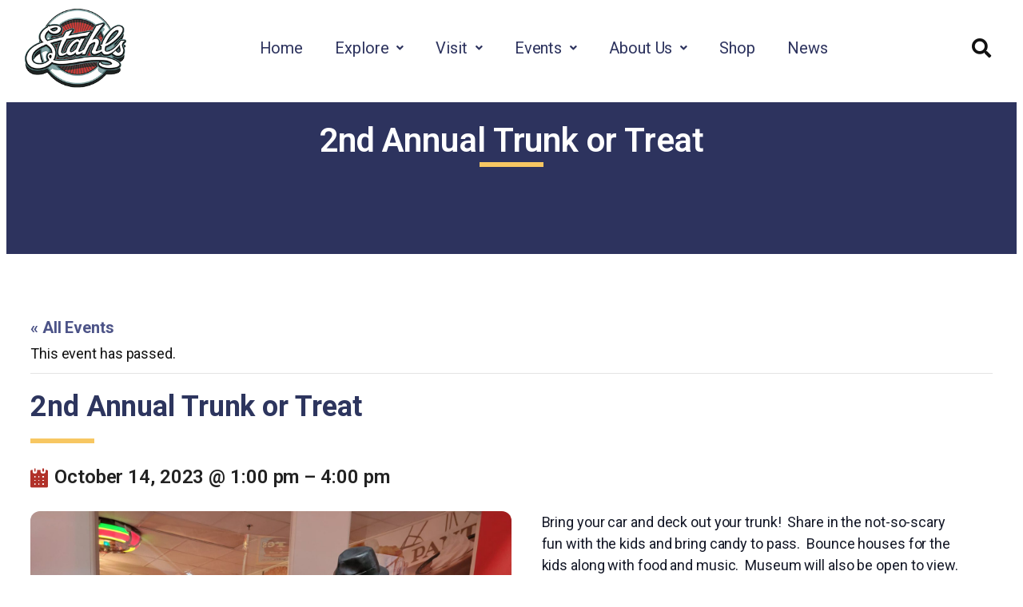

--- FILE ---
content_type: text/html; charset=UTF-8
request_url: https://www.stahlsauto.com/event/2nd-annual-trunk-or-treat/
body_size: 24436
content:
<!DOCTYPE html>
<html lang="en-US">
<head>
	<meta charset="UTF-8" />
	<meta name="viewport" content="width=device-width, initial-scale=1" />
<link rel='stylesheet' id='tribe-events-pro-views-v2-print-css' href='https://www.stahlsauto.com/wp-content/plugins/events-calendar-pro/build/css/views-print.css?ver=7.7.11' media='print' />
<meta name='robots' content='index, follow, max-image-preview:large, max-snippet:-1, max-video-preview:-1' />

	<!-- This site is optimized with the Yoast SEO plugin v26.6 - https://yoast.com/wordpress/plugins/seo/ -->
	<link rel="canonical" href="https://www.stahlsauto.com/event/2nd-annual-trunk-or-treat/" />
	<meta property="og:locale" content="en_US" />
	<meta property="og:type" content="article" />
	<meta property="og:title" content="2nd Annual Trunk or Treat - Stahls Motor and Music Experience" />
	<meta property="og:description" content="Bring your car and deck out your trunk!  Share in the not-so-scary fun with the kids and bring candy to pass.  Bounce houses for the kids along with food and [&hellip;]" />
	<meta property="og:url" content="https://www.stahlsauto.com/event/2nd-annual-trunk-or-treat/" />
	<meta property="og:site_name" content="Stahls Motor and Music Experience" />
	<meta property="og:image" content="https://wp-stahlsautomotive.s3.amazonaws.com/wp-content/uploads/20221015_143106-scaled-1.jpg" />
	<meta property="og:image:width" content="2560" />
	<meta property="og:image:height" content="2560" />
	<meta property="og:image:type" content="image/jpeg" />
	<meta name="twitter:card" content="summary_large_image" />
	<meta name="twitter:label1" content="Est. reading time" />
	<meta name="twitter:data1" content="4 minutes" />
	<script type="application/ld+json" class="yoast-schema-graph">{"@context":"https://schema.org","@graph":[{"@type":"WebPage","@id":"https://www.stahlsauto.com/event/2nd-annual-trunk-or-treat/","url":"https://www.stahlsauto.com/event/2nd-annual-trunk-or-treat/","name":"2nd Annual Trunk or Treat - Stahls Motor and Music Experience","isPartOf":{"@id":"https://www.stahlsauto.com/#website"},"primaryImageOfPage":{"@id":"https://www.stahlsauto.com/event/2nd-annual-trunk-or-treat/#primaryimage"},"image":{"@id":"https://www.stahlsauto.com/event/2nd-annual-trunk-or-treat/#primaryimage"},"thumbnailUrl":"https://wp-stahlsautomotive.s3.amazonaws.com/wp-content/uploads/20221015_143106-scaled-1.jpg","datePublished":"2023-03-09T16:58:07+00:00","breadcrumb":{"@id":"https://www.stahlsauto.com/event/2nd-annual-trunk-or-treat/#breadcrumb"},"inLanguage":"en-US","potentialAction":[{"@type":"ReadAction","target":["https://www.stahlsauto.com/event/2nd-annual-trunk-or-treat/"]}]},{"@type":"ImageObject","inLanguage":"en-US","@id":"https://www.stahlsauto.com/event/2nd-annual-trunk-or-treat/#primaryimage","url":"https://wp-stahlsautomotive.s3.amazonaws.com/wp-content/uploads/20221015_143106-scaled-1.jpg","contentUrl":"https://wp-stahlsautomotive.s3.amazonaws.com/wp-content/uploads/20221015_143106-scaled-1.jpg","width":2560,"height":2560},{"@type":"BreadcrumbList","@id":"https://www.stahlsauto.com/event/2nd-annual-trunk-or-treat/#breadcrumb","itemListElement":[{"@type":"ListItem","position":1,"name":"Home","item":"https://www.stahlsauto.com/"},{"@type":"ListItem","position":2,"name":"Events","item":"https://www.stahlsauto.com/events/"},{"@type":"ListItem","position":3,"name":"2nd Annual Trunk or Treat"}]},{"@type":"WebSite","@id":"https://www.stahlsauto.com/#website","url":"https://www.stahlsauto.com/","name":"Stahls Motor and Music Experience","description":"","potentialAction":[{"@type":"SearchAction","target":{"@type":"EntryPoint","urlTemplate":"https://www.stahlsauto.com/?s={search_term_string}"},"query-input":{"@type":"PropertyValueSpecification","valueRequired":true,"valueName":"search_term_string"}}],"inLanguage":"en-US"},{"@type":"Event","name":"2nd Annual Trunk or Treat","description":"Bring your car and deck out your trunk!  Share in the not-so-scary fun with the kids and bring candy to pass.  Bounce houses for the kids along with food and [&hellip;]","image":{"@id":"https://www.stahlsauto.com/event/2nd-annual-trunk-or-treat/#primaryimage"},"url":"https://www.stahlsauto.com/event/2nd-annual-trunk-or-treat/","eventAttendanceMode":"https://schema.org/OfflineEventAttendanceMode","eventStatus":"https://schema.org/EventScheduled","startDate":"2023-10-14T13:00:00-05:00","endDate":"2023-10-14T16:00:00-05:00","location":{"description":""},"@id":"https://www.stahlsauto.com/event/2nd-annual-trunk-or-treat/#event","mainEntityOfPage":{"@id":"https://www.stahlsauto.com/event/2nd-annual-trunk-or-treat/"}}]}</script>
	<!-- / Yoast SEO plugin. -->


<title>2nd Annual Trunk or Treat - Stahls Motor and Music Experience</title>
<link rel='dns-prefetch' href='//connect.facebook.net' />
<link rel='dns-prefetch' href='//fonts.googleapis.com' />
<link rel="alternate" type="application/rss+xml" title="Stahls Motor and Music Experience &raquo; Feed" href="https://www.stahlsauto.com/feed/" />
<link rel="alternate" type="application/rss+xml" title="Stahls Motor and Music Experience &raquo; Comments Feed" href="https://www.stahlsauto.com/comments/feed/" />
<link rel="alternate" type="text/calendar" title="Stahls Motor and Music Experience &raquo; iCal Feed" href="https://www.stahlsauto.com/events/?ical=1" />
<link rel="alternate" type="application/rss+xml" title="Stahls Motor and Music Experience &raquo; 2nd Annual Trunk or Treat Comments Feed" href="https://www.stahlsauto.com/event/2nd-annual-trunk-or-treat/feed/" />
<link rel="alternate" title="oEmbed (JSON)" type="application/json+oembed" href="https://www.stahlsauto.com/wp-json/oembed/1.0/embed?url=https%3A%2F%2Fwww.stahlsauto.com%2Fevent%2F2nd-annual-trunk-or-treat%2F" />
<link rel="alternate" title="oEmbed (XML)" type="text/xml+oembed" href="https://www.stahlsauto.com/wp-json/oembed/1.0/embed?url=https%3A%2F%2Fwww.stahlsauto.com%2Fevent%2F2nd-annual-trunk-or-treat%2F&#038;format=xml" />
<style id='wp-img-auto-sizes-contain-inline-css'>
img:is([sizes=auto i],[sizes^="auto," i]){contain-intrinsic-size:3000px 1500px}
/*# sourceURL=wp-img-auto-sizes-contain-inline-css */
</style>
<link rel='stylesheet' id='remodal-css' href='https://www.stahlsauto.com/wp-content/plugins/wp-google-maps-pro/lib/remodal.css?ver=e5f898cce0cdcde320bd7c7df7a5f10f' media='all' />
<link rel='stylesheet' id='remodal-default-theme-css' href='https://www.stahlsauto.com/wp-content/plugins/wp-google-maps-pro/lib/remodal-default-theme.css?ver=e5f898cce0cdcde320bd7c7df7a5f10f' media='all' />
<link rel='stylesheet' id='wpgmza-marker-library-dialog-css' href='https://www.stahlsauto.com/wp-content/plugins/wp-google-maps-pro/css/marker-library-dialog.css?ver=e5f898cce0cdcde320bd7c7df7a5f10f' media='all' />
<link rel='stylesheet' id='tribe-events-full-pro-calendar-style-css' href='https://www.stahlsauto.com/wp-content/plugins/events-calendar-pro/build/css/tribe-events-pro-full.css?ver=7.7.11' media='all' />
<link rel='stylesheet' id='tribe-events-block-event-venue-css' href='https://www.stahlsauto.com/wp-content/plugins/the-events-calendar/build/event-venue/frontend.css?ver=6.15.13' media='all' />
<link rel='stylesheet' id='tribe-events-virtual-skeleton-css' href='https://www.stahlsauto.com/wp-content/plugins/events-calendar-pro/build/css/events-virtual-skeleton.css?ver=7.7.11' media='all' />
<link rel='stylesheet' id='tribe-events-virtual-full-css' href='https://www.stahlsauto.com/wp-content/plugins/events-calendar-pro/build/css/events-virtual-full.css?ver=7.7.11' media='all' />
<link rel='stylesheet' id='tribe-events-virtual-single-skeleton-css' href='https://www.stahlsauto.com/wp-content/plugins/events-calendar-pro/build/css/events-virtual-single-skeleton.css?ver=7.7.11' media='all' />
<link rel='stylesheet' id='tribe-events-virtual-single-full-css' href='https://www.stahlsauto.com/wp-content/plugins/events-calendar-pro/build/css/events-virtual-single-full.css?ver=7.7.11' media='all' />
<link rel='stylesheet' id='tec-events-pro-single-css' href='https://www.stahlsauto.com/wp-content/plugins/events-calendar-pro/build/css/events-single.css?ver=7.7.11' media='all' />
<link rel='stylesheet' id='tribe-events-calendar-pro-style-css' href='https://www.stahlsauto.com/wp-content/plugins/events-calendar-pro/build/css/tribe-events-pro-full.css?ver=7.7.11' media='all' />
<link rel='stylesheet' id='tribe-events-pro-mini-calendar-block-styles-css' href='https://www.stahlsauto.com/wp-content/plugins/events-calendar-pro/build/css/tribe-events-pro-mini-calendar-block.css?ver=7.7.11' media='all' />
<link rel='stylesheet' id='tec-tickets-plus-purchase-rules-frontend-single-post-style-css' href='https://www.stahlsauto.com/wp-content/plugins/event-tickets-plus/build/purchaseRules/singlePost.css?ver=6.9.0' media='all' />
<link rel='stylesheet' id='dashicons-css' href='https://www.stahlsauto.com/wp-includes/css/dashicons.min.css?ver=e5f898cce0cdcde320bd7c7df7a5f10f' media='all' />
<link rel='stylesheet' id='event-tickets-plus-tickets-css-css' href='https://www.stahlsauto.com/wp-content/plugins/event-tickets-plus/build/css/tickets.css?ver=6.9.0' media='all' />
<link rel='stylesheet' id='event-tickets-tickets-css-css' href='https://www.stahlsauto.com/wp-content/plugins/event-tickets/build/css/tickets.css?ver=5.27.3' media='all' />
<link rel='stylesheet' id='event-tickets-tickets-rsvp-css-css' href='https://www.stahlsauto.com/wp-content/plugins/event-tickets/build/css/rsvp-v1.css?ver=5.27.3' media='all' />
<link rel='stylesheet' id='tribe-events-v2-single-skeleton-css' href='https://www.stahlsauto.com/wp-content/plugins/the-events-calendar/build/css/tribe-events-single-skeleton.css?ver=6.15.13' media='all' />
<link rel='stylesheet' id='tribe-events-v2-single-skeleton-full-css' href='https://www.stahlsauto.com/wp-content/plugins/the-events-calendar/build/css/tribe-events-single-full.css?ver=6.15.13' media='all' />
<link rel='stylesheet' id='tribe-events-virtual-single-v2-skeleton-css' href='https://www.stahlsauto.com/wp-content/plugins/events-calendar-pro/build/css/events-virtual-single-v2-skeleton.css?ver=7.7.11' media='all' />
<link rel='stylesheet' id='tribe-events-virtual-single-v2-full-css' href='https://www.stahlsauto.com/wp-content/plugins/events-calendar-pro/build/css/events-virtual-single-v2-full.css?ver=7.7.11' media='all' />
<link rel='stylesheet' id='tribe-events-v2-virtual-single-block-css' href='https://www.stahlsauto.com/wp-content/plugins/events-calendar-pro/build/css/events-virtual-single-block.css?ver=7.7.11' media='all' />
<link rel='stylesheet' id='tec-events-pro-single-style-css' href='https://www.stahlsauto.com/wp-content/plugins/events-calendar-pro/build/css/custom-tables-v1/single.css?ver=7.7.11' media='all' />
<link rel='stylesheet' id='sbi_styles-css' href='https://www.stahlsauto.com/wp-content/plugins/instagram-feed/css/sbi-styles.min.css?ver=6.10.0' media='all' />
<link rel='stylesheet' id='hfe-widgets-style-css' href='https://www.stahlsauto.com/wp-content/plugins/header-footer-elementor/inc/widgets-css/frontend.css?ver=2.8.0' media='all' />
<style id='wp-emoji-styles-inline-css'>

	img.wp-smiley, img.emoji {
		display: inline !important;
		border: none !important;
		box-shadow: none !important;
		height: 1em !important;
		width: 1em !important;
		margin: 0 0.07em !important;
		vertical-align: -0.1em !important;
		background: none !important;
		padding: 0 !important;
	}
/*# sourceURL=wp-emoji-styles-inline-css */
</style>
<style id='wp-block-library-inline-css'>
:root{--wp-block-synced-color:#7a00df;--wp-block-synced-color--rgb:122,0,223;--wp-bound-block-color:var(--wp-block-synced-color);--wp-editor-canvas-background:#ddd;--wp-admin-theme-color:#007cba;--wp-admin-theme-color--rgb:0,124,186;--wp-admin-theme-color-darker-10:#006ba1;--wp-admin-theme-color-darker-10--rgb:0,107,160.5;--wp-admin-theme-color-darker-20:#005a87;--wp-admin-theme-color-darker-20--rgb:0,90,135;--wp-admin-border-width-focus:2px}@media (min-resolution:192dpi){:root{--wp-admin-border-width-focus:1.5px}}.wp-element-button{cursor:pointer}:root .has-very-light-gray-background-color{background-color:#eee}:root .has-very-dark-gray-background-color{background-color:#313131}:root .has-very-light-gray-color{color:#eee}:root .has-very-dark-gray-color{color:#313131}:root .has-vivid-green-cyan-to-vivid-cyan-blue-gradient-background{background:linear-gradient(135deg,#00d084,#0693e3)}:root .has-purple-crush-gradient-background{background:linear-gradient(135deg,#34e2e4,#4721fb 50%,#ab1dfe)}:root .has-hazy-dawn-gradient-background{background:linear-gradient(135deg,#faaca8,#dad0ec)}:root .has-subdued-olive-gradient-background{background:linear-gradient(135deg,#fafae1,#67a671)}:root .has-atomic-cream-gradient-background{background:linear-gradient(135deg,#fdd79a,#004a59)}:root .has-nightshade-gradient-background{background:linear-gradient(135deg,#330968,#31cdcf)}:root .has-midnight-gradient-background{background:linear-gradient(135deg,#020381,#2874fc)}:root{--wp--preset--font-size--normal:16px;--wp--preset--font-size--huge:42px}.has-regular-font-size{font-size:1em}.has-larger-font-size{font-size:2.625em}.has-normal-font-size{font-size:var(--wp--preset--font-size--normal)}.has-huge-font-size{font-size:var(--wp--preset--font-size--huge)}.has-text-align-center{text-align:center}.has-text-align-left{text-align:left}.has-text-align-right{text-align:right}.has-fit-text{white-space:nowrap!important}#end-resizable-editor-section{display:none}.aligncenter{clear:both}.items-justified-left{justify-content:flex-start}.items-justified-center{justify-content:center}.items-justified-right{justify-content:flex-end}.items-justified-space-between{justify-content:space-between}.screen-reader-text{border:0;clip-path:inset(50%);height:1px;margin:-1px;overflow:hidden;padding:0;position:absolute;width:1px;word-wrap:normal!important}.screen-reader-text:focus{background-color:#ddd;clip-path:none;color:#444;display:block;font-size:1em;height:auto;left:5px;line-height:normal;padding:15px 23px 14px;text-decoration:none;top:5px;width:auto;z-index:100000}html :where(.has-border-color){border-style:solid}html :where([style*=border-top-color]){border-top-style:solid}html :where([style*=border-right-color]){border-right-style:solid}html :where([style*=border-bottom-color]){border-bottom-style:solid}html :where([style*=border-left-color]){border-left-style:solid}html :where([style*=border-width]){border-style:solid}html :where([style*=border-top-width]){border-top-style:solid}html :where([style*=border-right-width]){border-right-style:solid}html :where([style*=border-bottom-width]){border-bottom-style:solid}html :where([style*=border-left-width]){border-left-style:solid}html :where(img[class*=wp-image-]){height:auto;max-width:100%}:where(figure){margin:0 0 1em}html :where(.is-position-sticky){--wp-admin--admin-bar--position-offset:var(--wp-admin--admin-bar--height,0px)}@media screen and (max-width:600px){html :where(.is-position-sticky){--wp-admin--admin-bar--position-offset:0px}}
/*# sourceURL=/wp-includes/css/dist/block-library/common.min.css */
</style>
<link rel='stylesheet' id='tribe-events-v2-single-blocks-css' href='https://www.stahlsauto.com/wp-content/plugins/the-events-calendar/build/css/tribe-events-single-blocks.css?ver=6.15.13' media='all' />
<style id='global-styles-inline-css'>
:root{--wp--preset--aspect-ratio--square: 1;--wp--preset--aspect-ratio--4-3: 4/3;--wp--preset--aspect-ratio--3-4: 3/4;--wp--preset--aspect-ratio--3-2: 3/2;--wp--preset--aspect-ratio--2-3: 2/3;--wp--preset--aspect-ratio--16-9: 16/9;--wp--preset--aspect-ratio--9-16: 9/16;--wp--preset--color--black: #000000;--wp--preset--color--cyan-bluish-gray: #abb8c3;--wp--preset--color--white: #ffffff;--wp--preset--color--pale-pink: #f78da7;--wp--preset--color--vivid-red: #cf2e2e;--wp--preset--color--luminous-vivid-orange: #ff6900;--wp--preset--color--luminous-vivid-amber: #fcb900;--wp--preset--color--light-green-cyan: #7bdcb5;--wp--preset--color--vivid-green-cyan: #00d084;--wp--preset--color--pale-cyan-blue: #8ed1fc;--wp--preset--color--vivid-cyan-blue: #0693e3;--wp--preset--color--vivid-purple: #9b51e0;--wp--preset--color--base: #FFFFFF;--wp--preset--color--contrast: #111111;--wp--preset--color--accent-1: #FFEE58;--wp--preset--color--accent-2: #F6CFF4;--wp--preset--color--accent-3: #503AA8;--wp--preset--color--accent-4: #686868;--wp--preset--color--accent-5: #FBFAF3;--wp--preset--color--accent-6: color-mix(in srgb, currentColor 20%, transparent);--wp--preset--gradient--vivid-cyan-blue-to-vivid-purple: linear-gradient(135deg,rgb(6,147,227) 0%,rgb(155,81,224) 100%);--wp--preset--gradient--light-green-cyan-to-vivid-green-cyan: linear-gradient(135deg,rgb(122,220,180) 0%,rgb(0,208,130) 100%);--wp--preset--gradient--luminous-vivid-amber-to-luminous-vivid-orange: linear-gradient(135deg,rgb(252,185,0) 0%,rgb(255,105,0) 100%);--wp--preset--gradient--luminous-vivid-orange-to-vivid-red: linear-gradient(135deg,rgb(255,105,0) 0%,rgb(207,46,46) 100%);--wp--preset--gradient--very-light-gray-to-cyan-bluish-gray: linear-gradient(135deg,rgb(238,238,238) 0%,rgb(169,184,195) 100%);--wp--preset--gradient--cool-to-warm-spectrum: linear-gradient(135deg,rgb(74,234,220) 0%,rgb(151,120,209) 20%,rgb(207,42,186) 40%,rgb(238,44,130) 60%,rgb(251,105,98) 80%,rgb(254,248,76) 100%);--wp--preset--gradient--blush-light-purple: linear-gradient(135deg,rgb(255,206,236) 0%,rgb(152,150,240) 100%);--wp--preset--gradient--blush-bordeaux: linear-gradient(135deg,rgb(254,205,165) 0%,rgb(254,45,45) 50%,rgb(107,0,62) 100%);--wp--preset--gradient--luminous-dusk: linear-gradient(135deg,rgb(255,203,112) 0%,rgb(199,81,192) 50%,rgb(65,88,208) 100%);--wp--preset--gradient--pale-ocean: linear-gradient(135deg,rgb(255,245,203) 0%,rgb(182,227,212) 50%,rgb(51,167,181) 100%);--wp--preset--gradient--electric-grass: linear-gradient(135deg,rgb(202,248,128) 0%,rgb(113,206,126) 100%);--wp--preset--gradient--midnight: linear-gradient(135deg,rgb(2,3,129) 0%,rgb(40,116,252) 100%);--wp--preset--font-size--small: 0.875rem;--wp--preset--font-size--medium: clamp(1rem, 1rem + ((1vw - 0.2rem) * 0.156), 1.125rem);--wp--preset--font-size--large: clamp(1.125rem, 1.125rem + ((1vw - 0.2rem) * 0.313), 1.375rem);--wp--preset--font-size--x-large: clamp(1.75rem, 1.75rem + ((1vw - 0.2rem) * 0.313), 2rem);--wp--preset--font-size--xx-large: clamp(2.15rem, 2.15rem + ((1vw - 0.2rem) * 1.063), 3rem);--wp--preset--font-family--manrope: Manrope, sans-serif;--wp--preset--font-family--fira-code: "Fira Code", monospace;--wp--preset--spacing--20: 10px;--wp--preset--spacing--30: 20px;--wp--preset--spacing--40: 30px;--wp--preset--spacing--50: clamp(30px, 5vw, 50px);--wp--preset--spacing--60: clamp(30px, 7vw, 70px);--wp--preset--spacing--70: clamp(50px, 7vw, 90px);--wp--preset--spacing--80: clamp(70px, 10vw, 140px);--wp--preset--shadow--natural: 6px 6px 9px rgba(0, 0, 0, 0.2);--wp--preset--shadow--deep: 12px 12px 50px rgba(0, 0, 0, 0.4);--wp--preset--shadow--sharp: 6px 6px 0px rgba(0, 0, 0, 0.2);--wp--preset--shadow--outlined: 6px 6px 0px -3px rgb(255, 255, 255), 6px 6px rgb(0, 0, 0);--wp--preset--shadow--crisp: 6px 6px 0px rgb(0, 0, 0);}:root { --wp--style--global--content-size: 100vw;--wp--style--global--wide-size: 100vw; }:where(body) { margin: 0; }.wp-site-blocks { padding-top: var(--wp--style--root--padding-top); padding-bottom: var(--wp--style--root--padding-bottom); }.has-global-padding { padding-right: var(--wp--style--root--padding-right); padding-left: var(--wp--style--root--padding-left); }.has-global-padding > .alignfull { margin-right: calc(var(--wp--style--root--padding-right) * -1); margin-left: calc(var(--wp--style--root--padding-left) * -1); }.has-global-padding :where(:not(.alignfull.is-layout-flow) > .has-global-padding:not(.wp-block-block, .alignfull)) { padding-right: 0; padding-left: 0; }.has-global-padding :where(:not(.alignfull.is-layout-flow) > .has-global-padding:not(.wp-block-block, .alignfull)) > .alignfull { margin-left: 0; margin-right: 0; }.wp-site-blocks > .alignleft { float: left; margin-right: 2em; }.wp-site-blocks > .alignright { float: right; margin-left: 2em; }.wp-site-blocks > .aligncenter { justify-content: center; margin-left: auto; margin-right: auto; }:where(.wp-site-blocks) > * { margin-block-start: 1.2rem; margin-block-end: 0; }:where(.wp-site-blocks) > :first-child { margin-block-start: 0; }:where(.wp-site-blocks) > :last-child { margin-block-end: 0; }:root { --wp--style--block-gap: 1.2rem; }:root :where(.is-layout-flow) > :first-child{margin-block-start: 0;}:root :where(.is-layout-flow) > :last-child{margin-block-end: 0;}:root :where(.is-layout-flow) > *{margin-block-start: 1.2rem;margin-block-end: 0;}:root :where(.is-layout-constrained) > :first-child{margin-block-start: 0;}:root :where(.is-layout-constrained) > :last-child{margin-block-end: 0;}:root :where(.is-layout-constrained) > *{margin-block-start: 1.2rem;margin-block-end: 0;}:root :where(.is-layout-flex){gap: 1.2rem;}:root :where(.is-layout-grid){gap: 1.2rem;}.is-layout-flow > .alignleft{float: left;margin-inline-start: 0;margin-inline-end: 2em;}.is-layout-flow > .alignright{float: right;margin-inline-start: 2em;margin-inline-end: 0;}.is-layout-flow > .aligncenter{margin-left: auto !important;margin-right: auto !important;}.is-layout-constrained > .alignleft{float: left;margin-inline-start: 0;margin-inline-end: 2em;}.is-layout-constrained > .alignright{float: right;margin-inline-start: 2em;margin-inline-end: 0;}.is-layout-constrained > .aligncenter{margin-left: auto !important;margin-right: auto !important;}.is-layout-constrained > :where(:not(.alignleft):not(.alignright):not(.alignfull)){max-width: var(--wp--style--global--content-size);margin-left: auto !important;margin-right: auto !important;}.is-layout-constrained > .alignwide{max-width: var(--wp--style--global--wide-size);}body .is-layout-flex{display: flex;}.is-layout-flex{flex-wrap: wrap;align-items: center;}.is-layout-flex > :is(*, div){margin: 0;}body .is-layout-grid{display: grid;}.is-layout-grid > :is(*, div){margin: 0;}body{background-color: var(--wp--preset--color--base);color: var(--wp--preset--color--contrast);font-family: var(--wp--preset--font-family--manrope);font-size: var(--wp--preset--font-size--large);font-weight: 300;letter-spacing: -0.1px;line-height: 1.4;--wp--style--root--padding-top: 0px;--wp--style--root--padding-right: 0px;--wp--style--root--padding-bottom: 0px;--wp--style--root--padding-left: 0px;}a:where(:not(.wp-element-button)){color: currentColor;text-decoration: underline;}:root :where(a:where(:not(.wp-element-button)):hover){text-decoration: none;}h1, h2, h3, h4, h5, h6{font-weight: 400;letter-spacing: -0.1px;line-height: 1.125;}h1{font-size: var(--wp--preset--font-size--xx-large);}h2{font-size: var(--wp--preset--font-size--x-large);}h3{font-size: var(--wp--preset--font-size--large);}h4{font-size: var(--wp--preset--font-size--medium);}h5{font-size: var(--wp--preset--font-size--small);letter-spacing: 0.5px;}h6{font-size: var(--wp--preset--font-size--small);font-weight: 700;letter-spacing: 1.4px;text-transform: uppercase;}:root :where(.wp-element-button, .wp-block-button__link){background-color: var(--wp--preset--color--contrast);border-width: 0;color: var(--wp--preset--color--base);font-family: inherit;font-size: var(--wp--preset--font-size--medium);font-style: inherit;font-weight: inherit;letter-spacing: inherit;line-height: inherit;padding-top: 1rem;padding-right: 2.25rem;padding-bottom: 1rem;padding-left: 2.25rem;text-decoration: none;text-transform: inherit;}:root :where(.wp-element-button:hover, .wp-block-button__link:hover){background-color: color-mix(in srgb, var(--wp--preset--color--contrast) 85%, transparent);border-color: transparent;color: var(--wp--preset--color--base);}:root :where(.wp-element-button:focus, .wp-block-button__link:focus){outline-color: var(--wp--preset--color--accent-4);outline-offset: 2px;}:root :where(.wp-element-caption, .wp-block-audio figcaption, .wp-block-embed figcaption, .wp-block-gallery figcaption, .wp-block-image figcaption, .wp-block-table figcaption, .wp-block-video figcaption){font-size: var(--wp--preset--font-size--small);line-height: 1.4;}.has-black-color{color: var(--wp--preset--color--black) !important;}.has-cyan-bluish-gray-color{color: var(--wp--preset--color--cyan-bluish-gray) !important;}.has-white-color{color: var(--wp--preset--color--white) !important;}.has-pale-pink-color{color: var(--wp--preset--color--pale-pink) !important;}.has-vivid-red-color{color: var(--wp--preset--color--vivid-red) !important;}.has-luminous-vivid-orange-color{color: var(--wp--preset--color--luminous-vivid-orange) !important;}.has-luminous-vivid-amber-color{color: var(--wp--preset--color--luminous-vivid-amber) !important;}.has-light-green-cyan-color{color: var(--wp--preset--color--light-green-cyan) !important;}.has-vivid-green-cyan-color{color: var(--wp--preset--color--vivid-green-cyan) !important;}.has-pale-cyan-blue-color{color: var(--wp--preset--color--pale-cyan-blue) !important;}.has-vivid-cyan-blue-color{color: var(--wp--preset--color--vivid-cyan-blue) !important;}.has-vivid-purple-color{color: var(--wp--preset--color--vivid-purple) !important;}.has-base-color{color: var(--wp--preset--color--base) !important;}.has-contrast-color{color: var(--wp--preset--color--contrast) !important;}.has-accent-1-color{color: var(--wp--preset--color--accent-1) !important;}.has-accent-2-color{color: var(--wp--preset--color--accent-2) !important;}.has-accent-3-color{color: var(--wp--preset--color--accent-3) !important;}.has-accent-4-color{color: var(--wp--preset--color--accent-4) !important;}.has-accent-5-color{color: var(--wp--preset--color--accent-5) !important;}.has-accent-6-color{color: var(--wp--preset--color--accent-6) !important;}.has-black-background-color{background-color: var(--wp--preset--color--black) !important;}.has-cyan-bluish-gray-background-color{background-color: var(--wp--preset--color--cyan-bluish-gray) !important;}.has-white-background-color{background-color: var(--wp--preset--color--white) !important;}.has-pale-pink-background-color{background-color: var(--wp--preset--color--pale-pink) !important;}.has-vivid-red-background-color{background-color: var(--wp--preset--color--vivid-red) !important;}.has-luminous-vivid-orange-background-color{background-color: var(--wp--preset--color--luminous-vivid-orange) !important;}.has-luminous-vivid-amber-background-color{background-color: var(--wp--preset--color--luminous-vivid-amber) !important;}.has-light-green-cyan-background-color{background-color: var(--wp--preset--color--light-green-cyan) !important;}.has-vivid-green-cyan-background-color{background-color: var(--wp--preset--color--vivid-green-cyan) !important;}.has-pale-cyan-blue-background-color{background-color: var(--wp--preset--color--pale-cyan-blue) !important;}.has-vivid-cyan-blue-background-color{background-color: var(--wp--preset--color--vivid-cyan-blue) !important;}.has-vivid-purple-background-color{background-color: var(--wp--preset--color--vivid-purple) !important;}.has-base-background-color{background-color: var(--wp--preset--color--base) !important;}.has-contrast-background-color{background-color: var(--wp--preset--color--contrast) !important;}.has-accent-1-background-color{background-color: var(--wp--preset--color--accent-1) !important;}.has-accent-2-background-color{background-color: var(--wp--preset--color--accent-2) !important;}.has-accent-3-background-color{background-color: var(--wp--preset--color--accent-3) !important;}.has-accent-4-background-color{background-color: var(--wp--preset--color--accent-4) !important;}.has-accent-5-background-color{background-color: var(--wp--preset--color--accent-5) !important;}.has-accent-6-background-color{background-color: var(--wp--preset--color--accent-6) !important;}.has-black-border-color{border-color: var(--wp--preset--color--black) !important;}.has-cyan-bluish-gray-border-color{border-color: var(--wp--preset--color--cyan-bluish-gray) !important;}.has-white-border-color{border-color: var(--wp--preset--color--white) !important;}.has-pale-pink-border-color{border-color: var(--wp--preset--color--pale-pink) !important;}.has-vivid-red-border-color{border-color: var(--wp--preset--color--vivid-red) !important;}.has-luminous-vivid-orange-border-color{border-color: var(--wp--preset--color--luminous-vivid-orange) !important;}.has-luminous-vivid-amber-border-color{border-color: var(--wp--preset--color--luminous-vivid-amber) !important;}.has-light-green-cyan-border-color{border-color: var(--wp--preset--color--light-green-cyan) !important;}.has-vivid-green-cyan-border-color{border-color: var(--wp--preset--color--vivid-green-cyan) !important;}.has-pale-cyan-blue-border-color{border-color: var(--wp--preset--color--pale-cyan-blue) !important;}.has-vivid-cyan-blue-border-color{border-color: var(--wp--preset--color--vivid-cyan-blue) !important;}.has-vivid-purple-border-color{border-color: var(--wp--preset--color--vivid-purple) !important;}.has-base-border-color{border-color: var(--wp--preset--color--base) !important;}.has-contrast-border-color{border-color: var(--wp--preset--color--contrast) !important;}.has-accent-1-border-color{border-color: var(--wp--preset--color--accent-1) !important;}.has-accent-2-border-color{border-color: var(--wp--preset--color--accent-2) !important;}.has-accent-3-border-color{border-color: var(--wp--preset--color--accent-3) !important;}.has-accent-4-border-color{border-color: var(--wp--preset--color--accent-4) !important;}.has-accent-5-border-color{border-color: var(--wp--preset--color--accent-5) !important;}.has-accent-6-border-color{border-color: var(--wp--preset--color--accent-6) !important;}.has-vivid-cyan-blue-to-vivid-purple-gradient-background{background: var(--wp--preset--gradient--vivid-cyan-blue-to-vivid-purple) !important;}.has-light-green-cyan-to-vivid-green-cyan-gradient-background{background: var(--wp--preset--gradient--light-green-cyan-to-vivid-green-cyan) !important;}.has-luminous-vivid-amber-to-luminous-vivid-orange-gradient-background{background: var(--wp--preset--gradient--luminous-vivid-amber-to-luminous-vivid-orange) !important;}.has-luminous-vivid-orange-to-vivid-red-gradient-background{background: var(--wp--preset--gradient--luminous-vivid-orange-to-vivid-red) !important;}.has-very-light-gray-to-cyan-bluish-gray-gradient-background{background: var(--wp--preset--gradient--very-light-gray-to-cyan-bluish-gray) !important;}.has-cool-to-warm-spectrum-gradient-background{background: var(--wp--preset--gradient--cool-to-warm-spectrum) !important;}.has-blush-light-purple-gradient-background{background: var(--wp--preset--gradient--blush-light-purple) !important;}.has-blush-bordeaux-gradient-background{background: var(--wp--preset--gradient--blush-bordeaux) !important;}.has-luminous-dusk-gradient-background{background: var(--wp--preset--gradient--luminous-dusk) !important;}.has-pale-ocean-gradient-background{background: var(--wp--preset--gradient--pale-ocean) !important;}.has-electric-grass-gradient-background{background: var(--wp--preset--gradient--electric-grass) !important;}.has-midnight-gradient-background{background: var(--wp--preset--gradient--midnight) !important;}.has-small-font-size{font-size: var(--wp--preset--font-size--small) !important;}.has-medium-font-size{font-size: var(--wp--preset--font-size--medium) !important;}.has-large-font-size{font-size: var(--wp--preset--font-size--large) !important;}.has-x-large-font-size{font-size: var(--wp--preset--font-size--x-large) !important;}.has-xx-large-font-size{font-size: var(--wp--preset--font-size--xx-large) !important;}.has-manrope-font-family{font-family: var(--wp--preset--font-family--manrope) !important;}.has-fira-code-font-family{font-family: var(--wp--preset--font-family--fira-code) !important;}
/*# sourceURL=global-styles-inline-css */
</style>
<style id='wp-block-template-skip-link-inline-css'>

		.skip-link.screen-reader-text {
			border: 0;
			clip-path: inset(50%);
			height: 1px;
			margin: -1px;
			overflow: hidden;
			padding: 0;
			position: absolute !important;
			width: 1px;
			word-wrap: normal !important;
		}

		.skip-link.screen-reader-text:focus {
			background-color: #eee;
			clip-path: none;
			color: #444;
			display: block;
			font-size: 1em;
			height: auto;
			left: 5px;
			line-height: normal;
			padding: 15px 23px 14px;
			text-decoration: none;
			top: 5px;
			width: auto;
			z-index: 100000;
		}
/*# sourceURL=wp-block-template-skip-link-inline-css */
</style>
<link rel='stylesheet' id='dnd-upload-cf7-css' href='https://www.stahlsauto.com/wp-content/plugins/drag-and-drop-multiple-file-upload-contact-form-7/assets/css/dnd-upload-cf7.css?ver=1.3.9.3' media='all' />
<link rel='stylesheet' id='contact-form-7-css' href='https://www.stahlsauto.com/wp-content/plugins/contact-form-7/includes/css/styles.css?ver=6.1.4' media='all' />
<link rel='stylesheet' id='wpa-css-css' href='https://www.stahlsauto.com/wp-content/plugins/honeypot/includes/css/wpa.css?ver=2.3.04' media='all' />
<link rel='stylesheet' id='wp-review-slider-pro-public_combine-css' href='https://www.stahlsauto.com/wp-content/plugins/wp-google-places-review-slider/public/css/wprev-public_combine.css?ver=17.7' media='all' />
<link rel='stylesheet' id='tec-events-elementor-widgets-base-styles-css' href='https://www.stahlsauto.com/wp-content/plugins/the-events-calendar/build/css/integrations/plugins/elementor/widgets/widget-base.css?ver=6.15.13' media='all' />
<link rel='stylesheet' id='elementor-event-template-14-css' href='https://www.stahlsauto.com/wp-content/uploads/elementor/css/post-14.css?ver=6.15.13' media='all' />
<link rel='stylesheet' id='hfe-style-css' href='https://www.stahlsauto.com/wp-content/plugins/header-footer-elementor/assets/css/header-footer-elementor.css?ver=2.8.0' media='all' />
<style id='hfe-style-inline-css'>

		.force-stretched-header {
			width: 100vw;
			position: relative;
			margin-left: -50vw;
			left: 50%;
		}header#masthead {
				display: none;
			}footer#colophon {
				display: none;
			}
/*# sourceURL=hfe-style-inline-css */
</style>
<link rel='stylesheet' id='elementor-frontend-css' href='https://www.stahlsauto.com/wp-content/uploads/elementor/css/custom-frontend.min.css?ver=1767738416' media='all' />
<link rel='stylesheet' id='elementor-post-13-css' href='https://www.stahlsauto.com/wp-content/uploads/elementor/css/post-13.css?ver=1767738403' media='all' />
<link rel='stylesheet' id='sbistyles-css' href='https://www.stahlsauto.com/wp-content/plugins/instagram-feed/css/sbi-styles.min.css?ver=6.10.0' media='all' />
<link rel='stylesheet' id='elementor-post-2439-css' href='https://www.stahlsauto.com/wp-content/uploads/elementor/css/post-2439.css?ver=1767738403' media='all' />
<link rel='stylesheet' id='elementor-post-1634-css' href='https://www.stahlsauto.com/wp-content/uploads/elementor/css/post-1634.css?ver=1767738403' media='all' />
<link rel='stylesheet' id='elementor-post-1635-css' href='https://www.stahlsauto.com/wp-content/uploads/elementor/css/post-1635.css?ver=1767738403' media='all' />
<link rel='stylesheet' id='megamenu-css' href='https://www.stahlsauto.com/wp-content/uploads/maxmegamenu/style.css?ver=89b738' media='all' />
<link rel='stylesheet' id='twentytwentyfive-style-css' href='https://www.stahlsauto.com/wp-content/themes/twentytwentyfive-child/style.css?ver=1.1' media='all' />
<link rel='stylesheet' id='event-tickets-rsvp-css' href='https://www.stahlsauto.com/wp-content/plugins/event-tickets/build/css/rsvp.css?ver=5.27.3' media='all' />
<link rel='stylesheet' id='cf7cf-style-css' href='https://www.stahlsauto.com/wp-content/plugins/cf7-conditional-fields/style.css?ver=2.6.7' media='all' />
<link rel='stylesheet' id='hfe-elementor-icons-css' href='https://www.stahlsauto.com/wp-content/plugins/elementor/assets/lib/eicons/css/elementor-icons.min.css?ver=5.34.0' media='all' />
<link rel='stylesheet' id='hfe-icons-list-css' href='https://www.stahlsauto.com/wp-content/plugins/elementor/assets/css/widget-icon-list.min.css?ver=3.24.3' media='all' />
<link rel='stylesheet' id='hfe-social-icons-css' href='https://www.stahlsauto.com/wp-content/plugins/elementor/assets/css/widget-social-icons.min.css?ver=3.24.0' media='all' />
<link rel='stylesheet' id='hfe-social-share-icons-brands-css' href='https://www.stahlsauto.com/wp-content/plugins/elementor/assets/lib/font-awesome/css/brands.css?ver=5.15.3' media='all' />
<link rel='stylesheet' id='hfe-social-share-icons-fontawesome-css' href='https://www.stahlsauto.com/wp-content/plugins/elementor/assets/lib/font-awesome/css/fontawesome.css?ver=5.15.3' media='all' />
<link rel='stylesheet' id='hfe-nav-menu-icons-css' href='https://www.stahlsauto.com/wp-content/plugins/elementor/assets/lib/font-awesome/css/solid.css?ver=5.15.3' media='all' />
<link rel='stylesheet' id='hfe-widget-blockquote-css' href='https://www.stahlsauto.com/wp-content/plugins/elementor-pro/assets/css/widget-blockquote.min.css?ver=3.25.0' media='all' />
<link rel='stylesheet' id='hfe-mega-menu-css' href='https://www.stahlsauto.com/wp-content/plugins/elementor-pro/assets/css/widget-mega-menu.min.css?ver=3.26.2' media='all' />
<link rel='stylesheet' id='hfe-nav-menu-widget-css' href='https://www.stahlsauto.com/wp-content/plugins/elementor-pro/assets/css/widget-nav-menu.min.css?ver=3.26.0' media='all' />
<link rel='stylesheet' id='__EPYT__style-css' href='https://www.stahlsauto.com/wp-content/plugins/youtube-embed-plus/styles/ytprefs.min.css?ver=14.2.4' media='all' />
<style id='__EPYT__style-inline-css'>

                .epyt-gallery-thumb {
                        width: 33.333%;
                }
                
                         @media (min-width:0px) and (max-width: 767px) {
                            .epyt-gallery-rowbreak {
                                display: none;
                            }
                            .epyt-gallery-allthumbs[class*="epyt-cols"] .epyt-gallery-thumb {
                                width: 100% !important;
                            }
                          }
/*# sourceURL=__EPYT__style-inline-css */
</style>
<link rel='stylesheet' id='google_fonts_roboto-css' href='https://fonts.googleapis.com/css2?family=Roboto%3Aital%2Cwght%400%2C100..900%3B1%2C100..900&#038;display=swap&#038;ver=e5f898cce0cdcde320bd7c7df7a5f10f' media='all' />
<link rel='stylesheet' id='google_fonts_montserrat-css' href='https://fonts.googleapis.com/css2?family=Montserrat%3Aital%2Cwght%400%2C100..900%3B1%2C100..900&#038;display=swap&#038;ver=e5f898cce0cdcde320bd7c7df7a5f10f' media='all' />
<link rel='stylesheet' id='parent-style-css' href='https://www.stahlsauto.com/wp-content/themes/twentytwentyfive-child/css/custom.css?ver=1763486407' media='all' />
<script src="https://www.stahlsauto.com/wp-includes/js/jquery/jquery.min.js?ver=3.7.1" id="jquery-core-js"></script>
<script src="https://www.stahlsauto.com/wp-includes/js/jquery/jquery-migrate.min.js?ver=3.4.1" id="jquery-migrate-js"></script>
<script id="jquery-js-after">
!function($){"use strict";$(document).ready(function(){$(this).scrollTop()>100&&$(".hfe-scroll-to-top-wrap").removeClass("hfe-scroll-to-top-hide"),$(window).scroll(function(){$(this).scrollTop()<100?$(".hfe-scroll-to-top-wrap").fadeOut(300):$(".hfe-scroll-to-top-wrap").fadeIn(300)}),$(".hfe-scroll-to-top-wrap").on("click",function(){$("html, body").animate({scrollTop:0},300);return!1})})}(jQuery);
!function($){'use strict';$(document).ready(function(){var bar=$('.hfe-reading-progress-bar');if(!bar.length)return;$(window).on('scroll',function(){var s=$(window).scrollTop(),d=$(document).height()-$(window).height(),p=d? s/d*100:0;bar.css('width',p+'%')});});}(jQuery);
//# sourceURL=jquery-js-after
</script>
<script src="https://www.stahlsauto.com/wp-content/plugins/wp-google-maps-pro/lib/remodal.min.js?ver=e5f898cce0cdcde320bd7c7df7a5f10f" id="remodal-js"></script>
<script src="https://www.stahlsauto.com/wp-content/plugins/event-tickets/common/build/js/tribe-common.js?ver=9c44e11f3503a33e9540" id="tribe-common-js"></script>
<script src="https://www.stahlsauto.com/wp-content/plugins/the-events-calendar/build/js/views/breakpoints.js?ver=4208de2df2852e0b91ec" id="tribe-events-views-v2-breakpoints-js"></script>
<script id="wpgmza_data-js-extra">
var wpgmza_google_api_status = {"message":"Enqueued","code":"ENQUEUED"};
//# sourceURL=wpgmza_data-js-extra
</script>
<script src="https://www.stahlsauto.com/wp-content/plugins/wp-google-maps/wpgmza_data.js?ver=e5f898cce0cdcde320bd7c7df7a5f10f" id="wpgmza_data-js"></script>
<script id="__ytprefs__-js-extra">
var _EPYT_ = {"ajaxurl":"https://www.stahlsauto.com/wp-admin/admin-ajax.php","security":"a2f5a95b74","gallery_scrolloffset":"20","eppathtoscripts":"https://www.stahlsauto.com/wp-content/plugins/youtube-embed-plus/scripts/","eppath":"https://www.stahlsauto.com/wp-content/plugins/youtube-embed-plus/","epresponsiveselector":"[\"iframe.__youtube_prefs__\"]","epdovol":"1","version":"14.2.4","evselector":"iframe.__youtube_prefs__[src], iframe[src*=\"youtube.com/embed/\"], iframe[src*=\"youtube-nocookie.com/embed/\"]","ajax_compat":"","maxres_facade":"eager","ytapi_load":"light","pause_others":"","stopMobileBuffer":"1","facade_mode":"","not_live_on_channel":""};
//# sourceURL=__ytprefs__-js-extra
</script>
<script src="https://www.stahlsauto.com/wp-content/plugins/youtube-embed-plus/scripts/ytprefs.min.js?ver=14.2.4" id="__ytprefs__-js"></script>
<script src="https://www.stahlsauto.com/wp-content/themes/twentytwentyfive-child/javascripts/plugins.js?ver=1754652584" id="plugins_js-js"></script>
<script src="https://www.stahlsauto.com/wp-content/themes/twentytwentyfive-child/javascripts/main.js?ver=1763992805" id="main_js-js"></script>
<link rel="https://api.w.org/" href="https://www.stahlsauto.com/wp-json/" /><link rel="alternate" title="JSON" type="application/json" href="https://www.stahlsauto.com/wp-json/wp/v2/tribe_events/8821" /><link rel="EditURI" type="application/rsd+xml" title="RSD" href="https://www.stahlsauto.com/xmlrpc.php?rsd" />
<link rel='shortlink' href='https://www.stahlsauto.com/?p=8821' />
<meta name="et-api-version" content="v1"><meta name="et-api-origin" content="https://www.stahlsauto.com"><link rel="https://theeventscalendar.com/" href="https://www.stahlsauto.com/wp-json/tribe/tickets/v1/" /><meta name="tec-api-version" content="v1"><meta name="tec-api-origin" content="https://www.stahlsauto.com"><link rel="alternate" href="https://www.stahlsauto.com/wp-json/tribe/events/v1/events/8821" />	<!-- Google Tag Manager -->
	<script>(function(w,d,s,l,i){w[l]=w[l]||[];w[l].push({'gtm.start':
	new Date().getTime(),event:'gtm.js'});var f=d.getElementsByTagName(s)[0],
	j=d.createElement(s),dl=l!='dataLayer'?'&l='+l:'';j.async=true;j.src=
	'https://www.googletagmanager.com/gtm.js?id='+i+dl;f.parentNode.insertBefore(j,f);
	})(window,document,'script','dataLayer','GTM-T4DT852');</script>
	<!-- End Google Tag Manager -->
<meta name="generator" content="Elementor 3.34.0; features: e_font_icon_svg, additional_custom_breakpoints; settings: css_print_method-external, google_font-disabled, font_display-swap">
			<style>
				.e-con.e-parent:nth-of-type(n+4):not(.e-lazyloaded):not(.e-no-lazyload),
				.e-con.e-parent:nth-of-type(n+4):not(.e-lazyloaded):not(.e-no-lazyload) * {
					background-image: none !important;
				}
				@media screen and (max-height: 1024px) {
					.e-con.e-parent:nth-of-type(n+3):not(.e-lazyloaded):not(.e-no-lazyload),
					.e-con.e-parent:nth-of-type(n+3):not(.e-lazyloaded):not(.e-no-lazyload) * {
						background-image: none !important;
					}
				}
				@media screen and (max-height: 640px) {
					.e-con.e-parent:nth-of-type(n+2):not(.e-lazyloaded):not(.e-no-lazyload),
					.e-con.e-parent:nth-of-type(n+2):not(.e-lazyloaded):not(.e-no-lazyload) * {
						background-image: none !important;
					}
				}
			</style>
			<style class='wp-fonts-local'>
@font-face{font-family:Manrope;font-style:normal;font-weight:200 800;font-display:fallback;src:url('https://www.stahlsauto.com/wp-content/themes/twentytwentyfive-child/assets/fonts/manrope/Manrope-VariableFont_wght.woff2') format('woff2');}
@font-face{font-family:"Fira Code";font-style:normal;font-weight:300 700;font-display:fallback;src:url('https://www.stahlsauto.com/wp-content/themes/twentytwentyfive-child/assets/fonts/fira-code/FiraCode-VariableFont_wght.woff2') format('woff2');}
</style>
<link rel="icon" href="https://wp-stahlsautomotive.s3.amazonaws.com/wp-content/uploads/cropped-65752db1e286a4f0117dcfe92e74806aa9d9d667-scaled-1-32x32.png" sizes="32x32" />
<link rel="icon" href="https://wp-stahlsautomotive.s3.amazonaws.com/wp-content/uploads/cropped-65752db1e286a4f0117dcfe92e74806aa9d9d667-scaled-1-192x192.png" sizes="192x192" />
<link rel="apple-touch-icon" href="https://wp-stahlsautomotive.s3.amazonaws.com/wp-content/uploads/cropped-65752db1e286a4f0117dcfe92e74806aa9d9d667-scaled-1-180x180.png" />
<meta name="msapplication-TileImage" content="https://wp-stahlsautomotive.s3.amazonaws.com/wp-content/uploads/cropped-65752db1e286a4f0117dcfe92e74806aa9d9d667-scaled-1-270x270.png" />
<style type="text/css">/** Mega Menu CSS: fs **/</style>
</head>

<body class="wp-singular tribe_events-template-default single single-tribe_events postid-8821 wp-embed-responsive wp-theme-twentytwentyfive-child tribe-events-page-template tribe-no-js tec-no-tickets-on-recurring tec-no-rsvp-on-recurring tribe-filter-live ehf-header ehf-footer ehf-template-twentytwentyfive-child ehf-stylesheet-twentytwentyfive-child elementor-default elementor-kit-13 tribe-theme-twentytwentyfive-child">
    <!-- Google Tag Manager (noscript) -->
	<noscript><iframe src="https://www.googletagmanager.com/ns.html?id=GTM-T4DT852"
	height="0" width="0" style="display:none;visibility:hidden"></iframe></noscript>
	<!-- End Google Tag Manager (noscript) -->
		<div data-elementor-type="wp-post" data-elementor-id="2439" class="elementor elementor-2439" data-elementor-post-type="elementor-hf">
				<div class="elementor-element elementor-element-0eb933c header-main e-con-full e-flex e-con e-parent" data-id="0eb933c" data-element_type="container">
				<div class="elementor-element elementor-element-546f51b elementor-widget elementor-widget-shortcode" data-id="546f51b" data-element_type="widget" data-widget_type="shortcode.default">
				<div class="elementor-widget-container">
							<div class="elementor-shortcode">		<div data-elementor-type="wp-post" data-elementor-id="1636" class="elementor elementor-1636" data-elementor-post-type="elementor-hf">
				<div class="elementor-element elementor-element-554278d header-main e-flex e-con-boxed e-con e-parent" data-id="554278d" data-element_type="container" id="header-main">
					<div class="e-con-inner">
		<div class="elementor-element elementor-element-7d449d2 e-con-full e-flex e-con e-child" data-id="7d449d2" data-element_type="container">
				<div class="elementor-element elementor-element-4e8bfcc header-logo elementor-widget elementor-widget-site-logo" data-id="4e8bfcc" data-element_type="widget" id="header-logo" data-settings="{&quot;align&quot;:&quot;left&quot;,&quot;width&quot;:{&quot;unit&quot;:&quot;%&quot;,&quot;size&quot;:&quot;&quot;,&quot;sizes&quot;:[]},&quot;width_tablet_extra&quot;:{&quot;unit&quot;:&quot;px&quot;,&quot;size&quot;:&quot;&quot;,&quot;sizes&quot;:[]},&quot;width_tablet&quot;:{&quot;unit&quot;:&quot;%&quot;,&quot;size&quot;:&quot;&quot;,&quot;sizes&quot;:[]},&quot;width_mobile&quot;:{&quot;unit&quot;:&quot;%&quot;,&quot;size&quot;:&quot;&quot;,&quot;sizes&quot;:[]},&quot;space&quot;:{&quot;unit&quot;:&quot;%&quot;,&quot;size&quot;:&quot;&quot;,&quot;sizes&quot;:[]},&quot;space_tablet_extra&quot;:{&quot;unit&quot;:&quot;px&quot;,&quot;size&quot;:&quot;&quot;,&quot;sizes&quot;:[]},&quot;space_tablet&quot;:{&quot;unit&quot;:&quot;%&quot;,&quot;size&quot;:&quot;&quot;,&quot;sizes&quot;:[]},&quot;space_mobile&quot;:{&quot;unit&quot;:&quot;%&quot;,&quot;size&quot;:&quot;&quot;,&quot;sizes&quot;:[]},&quot;image_border_radius&quot;:{&quot;unit&quot;:&quot;px&quot;,&quot;top&quot;:&quot;&quot;,&quot;right&quot;:&quot;&quot;,&quot;bottom&quot;:&quot;&quot;,&quot;left&quot;:&quot;&quot;,&quot;isLinked&quot;:true},&quot;image_border_radius_tablet_extra&quot;:{&quot;unit&quot;:&quot;px&quot;,&quot;top&quot;:&quot;&quot;,&quot;right&quot;:&quot;&quot;,&quot;bottom&quot;:&quot;&quot;,&quot;left&quot;:&quot;&quot;,&quot;isLinked&quot;:true},&quot;image_border_radius_tablet&quot;:{&quot;unit&quot;:&quot;px&quot;,&quot;top&quot;:&quot;&quot;,&quot;right&quot;:&quot;&quot;,&quot;bottom&quot;:&quot;&quot;,&quot;left&quot;:&quot;&quot;,&quot;isLinked&quot;:true},&quot;image_border_radius_mobile&quot;:{&quot;unit&quot;:&quot;px&quot;,&quot;top&quot;:&quot;&quot;,&quot;right&quot;:&quot;&quot;,&quot;bottom&quot;:&quot;&quot;,&quot;left&quot;:&quot;&quot;,&quot;isLinked&quot;:true},&quot;caption_padding&quot;:{&quot;unit&quot;:&quot;px&quot;,&quot;top&quot;:&quot;&quot;,&quot;right&quot;:&quot;&quot;,&quot;bottom&quot;:&quot;&quot;,&quot;left&quot;:&quot;&quot;,&quot;isLinked&quot;:true},&quot;caption_padding_tablet_extra&quot;:{&quot;unit&quot;:&quot;px&quot;,&quot;top&quot;:&quot;&quot;,&quot;right&quot;:&quot;&quot;,&quot;bottom&quot;:&quot;&quot;,&quot;left&quot;:&quot;&quot;,&quot;isLinked&quot;:true},&quot;caption_padding_tablet&quot;:{&quot;unit&quot;:&quot;px&quot;,&quot;top&quot;:&quot;&quot;,&quot;right&quot;:&quot;&quot;,&quot;bottom&quot;:&quot;&quot;,&quot;left&quot;:&quot;&quot;,&quot;isLinked&quot;:true},&quot;caption_padding_mobile&quot;:{&quot;unit&quot;:&quot;px&quot;,&quot;top&quot;:&quot;&quot;,&quot;right&quot;:&quot;&quot;,&quot;bottom&quot;:&quot;&quot;,&quot;left&quot;:&quot;&quot;,&quot;isLinked&quot;:true},&quot;caption_space&quot;:{&quot;unit&quot;:&quot;px&quot;,&quot;size&quot;:0,&quot;sizes&quot;:[]},&quot;caption_space_tablet_extra&quot;:{&quot;unit&quot;:&quot;px&quot;,&quot;size&quot;:&quot;&quot;,&quot;sizes&quot;:[]},&quot;caption_space_tablet&quot;:{&quot;unit&quot;:&quot;px&quot;,&quot;size&quot;:&quot;&quot;,&quot;sizes&quot;:[]},&quot;caption_space_mobile&quot;:{&quot;unit&quot;:&quot;px&quot;,&quot;size&quot;:&quot;&quot;,&quot;sizes&quot;:[]}}" data-widget_type="site-logo.default">
				<div class="elementor-widget-container">
							<div class="hfe-site-logo">
													<a data-elementor-open-lightbox=""  class='elementor-clickable' href="https://www.stahlsauto.com">
							<div class="hfe-site-logo-set">           
				<div class="hfe-site-logo-container">
									<img class="hfe-site-logo-img elementor-animation-"  src="https://wp-stahlsautomotive.s3.amazonaws.com/wp-content/uploads/stahlsautoretro4-3.png" alt="stahlsautoretro4-3"/>
				</div>
			</div>
							</a>
						</div>  
							</div>
				</div>
				</div>
		<div class="elementor-element elementor-element-44186ae e-con-full header-nav e-flex e-con e-child" data-id="44186ae" data-element_type="container" id="header-nav">
				<div class="elementor-element elementor-element-bee39f6 hfe-nav-menu__align-center hfe-link-redirect-self_link hfe-submenu-icon-arrow hfe-submenu-animation-none hfe-nav-menu__breakpoint-tablet elementor-widget elementor-widget-navigation-menu" data-id="bee39f6" data-element_type="widget" data-settings="{&quot;padding_horizontal_menu_item&quot;:{&quot;unit&quot;:&quot;px&quot;,&quot;size&quot;:20,&quot;sizes&quot;:[]},&quot;padding_vertical_menu_item&quot;:{&quot;unit&quot;:&quot;px&quot;,&quot;size&quot;:30,&quot;sizes&quot;:[]},&quot;padding_horizontal_menu_item_tablet_extra&quot;:{&quot;unit&quot;:&quot;px&quot;,&quot;size&quot;:&quot;&quot;,&quot;sizes&quot;:[]},&quot;padding_horizontal_menu_item_tablet&quot;:{&quot;unit&quot;:&quot;px&quot;,&quot;size&quot;:&quot;&quot;,&quot;sizes&quot;:[]},&quot;padding_horizontal_menu_item_mobile&quot;:{&quot;unit&quot;:&quot;px&quot;,&quot;size&quot;:&quot;&quot;,&quot;sizes&quot;:[]},&quot;padding_vertical_menu_item_tablet_extra&quot;:{&quot;unit&quot;:&quot;px&quot;,&quot;size&quot;:&quot;&quot;,&quot;sizes&quot;:[]},&quot;padding_vertical_menu_item_tablet&quot;:{&quot;unit&quot;:&quot;px&quot;,&quot;size&quot;:&quot;&quot;,&quot;sizes&quot;:[]},&quot;padding_vertical_menu_item_mobile&quot;:{&quot;unit&quot;:&quot;px&quot;,&quot;size&quot;:&quot;&quot;,&quot;sizes&quot;:[]},&quot;menu_space_between&quot;:{&quot;unit&quot;:&quot;px&quot;,&quot;size&quot;:&quot;&quot;,&quot;sizes&quot;:[]},&quot;menu_space_between_tablet_extra&quot;:{&quot;unit&quot;:&quot;px&quot;,&quot;size&quot;:&quot;&quot;,&quot;sizes&quot;:[]},&quot;menu_space_between_tablet&quot;:{&quot;unit&quot;:&quot;px&quot;,&quot;size&quot;:&quot;&quot;,&quot;sizes&quot;:[]},&quot;menu_space_between_mobile&quot;:{&quot;unit&quot;:&quot;px&quot;,&quot;size&quot;:&quot;&quot;,&quot;sizes&quot;:[]},&quot;menu_row_space&quot;:{&quot;unit&quot;:&quot;px&quot;,&quot;size&quot;:&quot;&quot;,&quot;sizes&quot;:[]},&quot;menu_row_space_tablet_extra&quot;:{&quot;unit&quot;:&quot;px&quot;,&quot;size&quot;:&quot;&quot;,&quot;sizes&quot;:[]},&quot;menu_row_space_tablet&quot;:{&quot;unit&quot;:&quot;px&quot;,&quot;size&quot;:&quot;&quot;,&quot;sizes&quot;:[]},&quot;menu_row_space_mobile&quot;:{&quot;unit&quot;:&quot;px&quot;,&quot;size&quot;:&quot;&quot;,&quot;sizes&quot;:[]},&quot;dropdown_border_radius&quot;:{&quot;unit&quot;:&quot;px&quot;,&quot;top&quot;:&quot;&quot;,&quot;right&quot;:&quot;&quot;,&quot;bottom&quot;:&quot;&quot;,&quot;left&quot;:&quot;&quot;,&quot;isLinked&quot;:true},&quot;dropdown_border_radius_tablet_extra&quot;:{&quot;unit&quot;:&quot;px&quot;,&quot;top&quot;:&quot;&quot;,&quot;right&quot;:&quot;&quot;,&quot;bottom&quot;:&quot;&quot;,&quot;left&quot;:&quot;&quot;,&quot;isLinked&quot;:true},&quot;dropdown_border_radius_tablet&quot;:{&quot;unit&quot;:&quot;px&quot;,&quot;top&quot;:&quot;&quot;,&quot;right&quot;:&quot;&quot;,&quot;bottom&quot;:&quot;&quot;,&quot;left&quot;:&quot;&quot;,&quot;isLinked&quot;:true},&quot;dropdown_border_radius_mobile&quot;:{&quot;unit&quot;:&quot;px&quot;,&quot;top&quot;:&quot;&quot;,&quot;right&quot;:&quot;&quot;,&quot;bottom&quot;:&quot;&quot;,&quot;left&quot;:&quot;&quot;,&quot;isLinked&quot;:true},&quot;width_dropdown_item&quot;:{&quot;unit&quot;:&quot;px&quot;,&quot;size&quot;:&quot;220&quot;,&quot;sizes&quot;:[]},&quot;width_dropdown_item_tablet_extra&quot;:{&quot;unit&quot;:&quot;px&quot;,&quot;size&quot;:&quot;&quot;,&quot;sizes&quot;:[]},&quot;width_dropdown_item_tablet&quot;:{&quot;unit&quot;:&quot;px&quot;,&quot;size&quot;:&quot;&quot;,&quot;sizes&quot;:[]},&quot;width_dropdown_item_mobile&quot;:{&quot;unit&quot;:&quot;px&quot;,&quot;size&quot;:&quot;&quot;,&quot;sizes&quot;:[]},&quot;padding_horizontal_dropdown_item&quot;:{&quot;unit&quot;:&quot;px&quot;,&quot;size&quot;:&quot;&quot;,&quot;sizes&quot;:[]},&quot;padding_horizontal_dropdown_item_tablet_extra&quot;:{&quot;unit&quot;:&quot;px&quot;,&quot;size&quot;:&quot;&quot;,&quot;sizes&quot;:[]},&quot;padding_horizontal_dropdown_item_tablet&quot;:{&quot;unit&quot;:&quot;px&quot;,&quot;size&quot;:&quot;&quot;,&quot;sizes&quot;:[]},&quot;padding_horizontal_dropdown_item_mobile&quot;:{&quot;unit&quot;:&quot;px&quot;,&quot;size&quot;:&quot;&quot;,&quot;sizes&quot;:[]},&quot;padding_vertical_dropdown_item&quot;:{&quot;unit&quot;:&quot;px&quot;,&quot;size&quot;:15,&quot;sizes&quot;:[]},&quot;padding_vertical_dropdown_item_tablet_extra&quot;:{&quot;unit&quot;:&quot;px&quot;,&quot;size&quot;:&quot;&quot;,&quot;sizes&quot;:[]},&quot;padding_vertical_dropdown_item_tablet&quot;:{&quot;unit&quot;:&quot;px&quot;,&quot;size&quot;:&quot;&quot;,&quot;sizes&quot;:[]},&quot;padding_vertical_dropdown_item_mobile&quot;:{&quot;unit&quot;:&quot;px&quot;,&quot;size&quot;:&quot;&quot;,&quot;sizes&quot;:[]},&quot;distance_from_menu&quot;:{&quot;unit&quot;:&quot;px&quot;,&quot;size&quot;:&quot;&quot;,&quot;sizes&quot;:[]},&quot;distance_from_menu_tablet_extra&quot;:{&quot;unit&quot;:&quot;px&quot;,&quot;size&quot;:&quot;&quot;,&quot;sizes&quot;:[]},&quot;distance_from_menu_tablet&quot;:{&quot;unit&quot;:&quot;px&quot;,&quot;size&quot;:&quot;&quot;,&quot;sizes&quot;:[]},&quot;distance_from_menu_mobile&quot;:{&quot;unit&quot;:&quot;px&quot;,&quot;size&quot;:&quot;&quot;,&quot;sizes&quot;:[]},&quot;toggle_size&quot;:{&quot;unit&quot;:&quot;px&quot;,&quot;size&quot;:&quot;&quot;,&quot;sizes&quot;:[]},&quot;toggle_size_tablet_extra&quot;:{&quot;unit&quot;:&quot;px&quot;,&quot;size&quot;:&quot;&quot;,&quot;sizes&quot;:[]},&quot;toggle_size_tablet&quot;:{&quot;unit&quot;:&quot;px&quot;,&quot;size&quot;:&quot;&quot;,&quot;sizes&quot;:[]},&quot;toggle_size_mobile&quot;:{&quot;unit&quot;:&quot;px&quot;,&quot;size&quot;:&quot;&quot;,&quot;sizes&quot;:[]},&quot;toggle_border_width&quot;:{&quot;unit&quot;:&quot;px&quot;,&quot;size&quot;:&quot;&quot;,&quot;sizes&quot;:[]},&quot;toggle_border_width_tablet_extra&quot;:{&quot;unit&quot;:&quot;px&quot;,&quot;size&quot;:&quot;&quot;,&quot;sizes&quot;:[]},&quot;toggle_border_width_tablet&quot;:{&quot;unit&quot;:&quot;px&quot;,&quot;size&quot;:&quot;&quot;,&quot;sizes&quot;:[]},&quot;toggle_border_width_mobile&quot;:{&quot;unit&quot;:&quot;px&quot;,&quot;size&quot;:&quot;&quot;,&quot;sizes&quot;:[]},&quot;toggle_border_radius&quot;:{&quot;unit&quot;:&quot;px&quot;,&quot;size&quot;:&quot;&quot;,&quot;sizes&quot;:[]},&quot;toggle_border_radius_tablet_extra&quot;:{&quot;unit&quot;:&quot;px&quot;,&quot;size&quot;:&quot;&quot;,&quot;sizes&quot;:[]},&quot;toggle_border_radius_tablet&quot;:{&quot;unit&quot;:&quot;px&quot;,&quot;size&quot;:&quot;&quot;,&quot;sizes&quot;:[]},&quot;toggle_border_radius_mobile&quot;:{&quot;unit&quot;:&quot;px&quot;,&quot;size&quot;:&quot;&quot;,&quot;sizes&quot;:[]}}" data-widget_type="navigation-menu.default">
				<div class="elementor-widget-container">
								<div class="hfe-nav-menu hfe-layout-horizontal hfe-nav-menu-layout horizontal hfe-pointer__none" data-layout="horizontal">
				<div role="button" class="hfe-nav-menu__toggle elementor-clickable" tabindex="0" aria-label="Menu Toggle">
					<span class="screen-reader-text">Menu</span>
					<div class="hfe-nav-menu-icon">
						<svg aria-hidden="true"  class="e-font-icon-svg e-fas-align-justify" viewBox="0 0 448 512" xmlns="http://www.w3.org/2000/svg"><path d="M432 416H16a16 16 0 0 0-16 16v32a16 16 0 0 0 16 16h416a16 16 0 0 0 16-16v-32a16 16 0 0 0-16-16zm0-128H16a16 16 0 0 0-16 16v32a16 16 0 0 0 16 16h416a16 16 0 0 0 16-16v-32a16 16 0 0 0-16-16zm0-128H16a16 16 0 0 0-16 16v32a16 16 0 0 0 16 16h416a16 16 0 0 0 16-16v-32a16 16 0 0 0-16-16zm0-128H16A16 16 0 0 0 0 48v32a16 16 0 0 0 16 16h416a16 16 0 0 0 16-16V48a16 16 0 0 0-16-16z"></path></svg>					</div>
				</div>
				<nav class="hfe-nav-menu__layout-horizontal hfe-nav-menu__submenu-arrow" data-toggle-icon="&lt;svg aria-hidden=&quot;true&quot; tabindex=&quot;0&quot; class=&quot;e-font-icon-svg e-fas-align-justify&quot; viewBox=&quot;0 0 448 512&quot; xmlns=&quot;http://www.w3.org/2000/svg&quot;&gt;&lt;path d=&quot;M432 416H16a16 16 0 0 0-16 16v32a16 16 0 0 0 16 16h416a16 16 0 0 0 16-16v-32a16 16 0 0 0-16-16zm0-128H16a16 16 0 0 0-16 16v32a16 16 0 0 0 16 16h416a16 16 0 0 0 16-16v-32a16 16 0 0 0-16-16zm0-128H16a16 16 0 0 0-16 16v32a16 16 0 0 0 16 16h416a16 16 0 0 0 16-16v-32a16 16 0 0 0-16-16zm0-128H16A16 16 0 0 0 0 48v32a16 16 0 0 0 16 16h416a16 16 0 0 0 16-16V48a16 16 0 0 0-16-16z&quot;&gt;&lt;/path&gt;&lt;/svg&gt;" data-close-icon="&lt;svg aria-hidden=&quot;true&quot; tabindex=&quot;0&quot; class=&quot;e-font-icon-svg e-far-window-close&quot; viewBox=&quot;0 0 512 512&quot; xmlns=&quot;http://www.w3.org/2000/svg&quot;&gt;&lt;path d=&quot;M464 32H48C21.5 32 0 53.5 0 80v352c0 26.5 21.5 48 48 48h416c26.5 0 48-21.5 48-48V80c0-26.5-21.5-48-48-48zm0 394c0 3.3-2.7 6-6 6H54c-3.3 0-6-2.7-6-6V86c0-3.3 2.7-6 6-6h404c3.3 0 6 2.7 6 6v340zM356.5 194.6L295.1 256l61.4 61.4c4.6 4.6 4.6 12.1 0 16.8l-22.3 22.3c-4.6 4.6-12.1 4.6-16.8 0L256 295.1l-61.4 61.4c-4.6 4.6-12.1 4.6-16.8 0l-22.3-22.3c-4.6-4.6-4.6-12.1 0-16.8l61.4-61.4-61.4-61.4c-4.6-4.6-4.6-12.1 0-16.8l22.3-22.3c4.6-4.6 12.1-4.6 16.8 0l61.4 61.4 61.4-61.4c4.6-4.6 12.1-4.6 16.8 0l22.3 22.3c4.7 4.6 4.7 12.1 0 16.8z&quot;&gt;&lt;/path&gt;&lt;/svg&gt;" data-full-width="yes">
					<ul id="menu-1-bee39f6" class="hfe-nav-menu"><li id="menu-item-2152" class="menu-item menu-item-type-post_type menu-item-object-page menu-item-home parent hfe-creative-menu"><a href="https://www.stahlsauto.com/" class = "hfe-menu-item">Home</a></li>
<li id="menu-item-11111" class="menu-item menu-item-type-post_type menu-item-object-page menu-item-has-children parent hfe-has-submenu hfe-creative-menu"><div class="hfe-has-submenu-container" tabindex="0" role="button" aria-haspopup="true" aria-expanded="false"><a href="https://www.stahlsauto.com/explore/" class = "hfe-menu-item">Explore<span class='hfe-menu-toggle sub-arrow hfe-menu-child-0'><i class='fa'></i></span></a></div>
<ul class="sub-menu">
	<li id="menu-item-11479" class="menu-item menu-item-type-post_type menu-item-object-page hfe-creative-menu"><a href="https://www.stahlsauto.com/explore/" class = "hfe-sub-menu-item">Explore Collections</a></li>
	<li id="menu-item-11109" class="menu-item menu-item-type-post_type_archive menu-item-object-vehicle hfe-creative-menu"><a href="https://www.stahlsauto.com/automobiles/" class = "hfe-sub-menu-item">Car Collection</a></li>
	<li id="menu-item-11110" class="menu-item menu-item-type-post_type_archive menu-item-object-machine hfe-creative-menu"><a href="https://www.stahlsauto.com/music-machines/" class = "hfe-sub-menu-item">Music Collection</a></li>
	<li id="menu-item-2262" class="menu-item menu-item-type-post_type menu-item-object-page hfe-creative-menu"><a href="https://www.stahlsauto.com/gas-pumps-signs-memorabilia/" class = "hfe-sub-menu-item">Other Memorabilia</a></li>
	<li id="menu-item-2259" class="menu-item menu-item-type-post_type menu-item-object-page hfe-creative-menu"><a href="https://www.stahlsauto.com/gallery/" class = "hfe-sub-menu-item">Photo Gallery</a></li>
	<li id="menu-item-2461" class="menu-item menu-item-type-post_type menu-item-object-page hfe-creative-menu"><a href="https://www.stahlsauto.com/video-gallery/" class = "hfe-sub-menu-item">Video Gallery</a></li>
	<li id="menu-item-2157" class="menu-item menu-item-type-custom menu-item-object-custom hfe-creative-menu"><a target="_blank"rel="noopener" href="https://my.matterport.com/show/?m=HmDVwREWnKB" class = "hfe-sub-menu-item">Virtual Tour</a></li>
</ul>
</li>
<li id="menu-item-2158" class="menu-item menu-item-type-post_type menu-item-object-page menu-item-has-children parent hfe-has-submenu hfe-creative-menu"><div class="hfe-has-submenu-container" tabindex="0" role="button" aria-haspopup="true" aria-expanded="false"><a href="https://www.stahlsauto.com/visit/" class = "hfe-menu-item">Visit<span class='hfe-menu-toggle sub-arrow hfe-menu-child-0'><i class='fa'></i></span></a></div>
<ul class="sub-menu">
	<li id="menu-item-11480" class="menu-item menu-item-type-post_type menu-item-object-page hfe-creative-menu"><a href="https://www.stahlsauto.com/visit/" class = "hfe-sub-menu-item">Visit Us</a></li>
	<li id="menu-item-2462" class="menu-item menu-item-type-post_type menu-item-object-page hfe-creative-menu"><a href="https://www.stahlsauto.com/hours-location/" class = "hfe-sub-menu-item">Hours &amp; Location</a></li>
	<li id="menu-item-2463" class="menu-item menu-item-type-post_type menu-item-object-page hfe-creative-menu"><a href="https://www.stahlsauto.com/guidelines/" class = "hfe-sub-menu-item">Guidelines &#038; FAQs</a></li>
	<li id="menu-item-2464" class="menu-item menu-item-type-post_type menu-item-object-page hfe-creative-menu"><a href="https://www.stahlsauto.com/groups/" class = "hfe-sub-menu-item">Groups</a></li>
	<li id="menu-item-2357" class="menu-item menu-item-type-post_type menu-item-object-page hfe-creative-menu"><a href="https://www.stahlsauto.com/accessibility/" class = "hfe-sub-menu-item">Accessibility</a></li>
	<li id="menu-item-10872" class="menu-item menu-item-type-custom menu-item-object-custom hfe-creative-menu"><a href="/events" class = "hfe-sub-menu-item">Upcoming Events</a></li>
</ul>
</li>
<li id="menu-item-10334" class="menu-item menu-item-type-custom menu-item-object-custom menu-item-has-children parent hfe-has-submenu hfe-creative-menu"><div class="hfe-has-submenu-container" tabindex="0" role="button" aria-haspopup="true" aria-expanded="false"><a href="/events" class = "hfe-menu-item">Events<span class='hfe-menu-toggle sub-arrow hfe-menu-child-0'><i class='fa'></i></span></a></div>
<ul class="sub-menu">
	<li id="menu-item-11481" class="menu-item menu-item-type-custom menu-item-object-custom hfe-creative-menu"><a href="/events" class = "hfe-sub-menu-item">All Events</a></li>
	<li id="menu-item-2315" class="menu-item menu-item-type-taxonomy menu-item-object-category hfe-creative-menu"><a href="https://www.stahlsauto.com/category/past-events/" class = "hfe-sub-menu-item">Past Events</a></li>
	<li id="menu-item-10594" class="menu-item menu-item-type-post_type menu-item-object-page hfe-creative-menu"><a href="https://www.stahlsauto.com/event-hosting/" class = "hfe-sub-menu-item">Host an Event</a></li>
</ul>
</li>
<li id="menu-item-11108" class="menu-item menu-item-type-post_type menu-item-object-page menu-item-has-children parent hfe-has-submenu hfe-creative-menu"><div class="hfe-has-submenu-container" tabindex="0" role="button" aria-haspopup="true" aria-expanded="false"><a href="https://www.stahlsauto.com/stahls-auto-museum-michigan/" class = "hfe-menu-item">About Us<span class='hfe-menu-toggle sub-arrow hfe-menu-child-0'><i class='fa'></i></span></a></div>
<ul class="sub-menu">
	<li id="menu-item-11482" class="menu-item menu-item-type-post_type menu-item-object-page hfe-creative-menu"><a href="https://www.stahlsauto.com/stahls-auto-museum-michigan/" class = "hfe-sub-menu-item">About Us</a></li>
	<li id="menu-item-2466" class="menu-item menu-item-type-post_type menu-item-object-page hfe-creative-menu"><a href="https://www.stahlsauto.com/ted-stahl/" class = "hfe-sub-menu-item">Ted Stahl</a></li>
	<li id="menu-item-2465" class="menu-item menu-item-type-post_type menu-item-object-page hfe-creative-menu"><a href="https://www.stahlsauto.com/donations/" class = "hfe-sub-menu-item">Donate</a></li>
	<li id="menu-item-2468" class="menu-item menu-item-type-post_type menu-item-object-page hfe-creative-menu"><a href="https://www.stahlsauto.com/volunteer-staff/" class = "hfe-sub-menu-item">Volunteer</a></li>
</ul>
</li>
<li id="menu-item-11155" class="menu-item menu-item-type-post_type menu-item-object-page parent hfe-creative-menu"><a href="https://www.stahlsauto.com/shop/" class = "hfe-menu-item">Shop</a></li>
<li id="menu-item-2264" class="menu-item menu-item-type-post_type menu-item-object-page parent hfe-creative-menu"><a href="https://www.stahlsauto.com/news/" class = "hfe-menu-item">News</a></li>
</ul> 
				</nav>
			</div>
							</div>
				</div>
				</div>
		<div class="elementor-element elementor-element-b4a0509 e-con-full header-search e-flex e-con e-child" data-id="b4a0509" data-element_type="container" id="header-search" data-settings="{&quot;background_background&quot;:&quot;classic&quot;}">
				<div class="elementor-element elementor-element-4112aa9 hfe-search-layout-icon elementor-widget elementor-widget-hfe-search-button" data-id="4112aa9" data-element_type="widget" data-settings="{&quot;toggle_icon_size&quot;:{&quot;unit&quot;:&quot;px&quot;,&quot;size&quot;:24,&quot;sizes&quot;:[]},&quot;input_icon_size&quot;:{&quot;unit&quot;:&quot;px&quot;,&quot;size&quot;:250,&quot;sizes&quot;:[]},&quot;input_icon_size_tablet_extra&quot;:{&quot;unit&quot;:&quot;px&quot;,&quot;size&quot;:&quot;&quot;,&quot;sizes&quot;:[]},&quot;input_icon_size_tablet&quot;:{&quot;unit&quot;:&quot;px&quot;,&quot;size&quot;:&quot;&quot;,&quot;sizes&quot;:[]},&quot;input_icon_size_mobile&quot;:{&quot;unit&quot;:&quot;px&quot;,&quot;size&quot;:&quot;&quot;,&quot;sizes&quot;:[]},&quot;toggle_icon_size_tablet_extra&quot;:{&quot;unit&quot;:&quot;px&quot;,&quot;size&quot;:&quot;&quot;,&quot;sizes&quot;:[]},&quot;toggle_icon_size_tablet&quot;:{&quot;unit&quot;:&quot;px&quot;,&quot;size&quot;:&quot;&quot;,&quot;sizes&quot;:[]},&quot;toggle_icon_size_mobile&quot;:{&quot;unit&quot;:&quot;px&quot;,&quot;size&quot;:&quot;&quot;,&quot;sizes&quot;:[]}}" data-widget_type="hfe-search-button.default">
				<div class="elementor-widget-container">
							<form class="hfe-search-button-wrapper" role="search" action="https://www.stahlsauto.com/" method="get">

						<div class = "hfe-search-icon-toggle">
				<input placeholder="" class="hfe-search-form__input" type="search" name="s" title="Search" value="">
				<i class="fas fa-search" aria-hidden="true"></i>
			</div>
					</form>
						</div>
				</div>
				</div>
					</div>
				</div>
				</div>
		</div>
						</div>
				</div>
				</div>
		<div class="elementor-element elementor-element-5da4878 e-con-full banner-standard e-flex e-con e-parent" data-id="5da4878" data-element_type="container" id="banner-standard" data-settings="{&quot;background_background&quot;:&quot;classic&quot;}">
				<div class="elementor-element elementor-element-5ca5124 primary-title elementor-widget elementor-widget-heading" data-id="5ca5124" data-element_type="widget" id="primary-title" data-widget_type="heading.default">
				<div class="elementor-widget-container">
					<h2 class="elementor-heading-title elementor-size-default">2nd Annual Trunk or Treat</h2>				</div>
				</div>
				<div class="elementor-element elementor-element-68ff3f2 for-music-collection elementor-widget elementor-widget-heading" data-id="68ff3f2" data-element_type="widget" id="for-music-collection" data-widget_type="heading.default">
				<div class="elementor-widget-container">
					<h2 class="elementor-heading-title elementor-size-default">Music Collection</h2>				</div>
				</div>
				<div class="elementor-element elementor-element-c6d051a for-car-collection elementor-widget elementor-widget-heading" data-id="c6d051a" data-element_type="widget" id="for-car-collection" data-widget_type="heading.default">
				<div class="elementor-widget-container">
					<h2 class="elementor-heading-title elementor-size-default">Car Collection</h2>				</div>
				</div>
		<div class="elementor-element elementor-element-b639326 e-con-full e-flex e-con e-child" data-id="b639326" data-element_type="container" data-settings="{&quot;background_background&quot;:&quot;classic&quot;}">
				</div>
				<div class="elementor-element elementor-element-6803f9a primary-results elementor-widget elementor-widget-heading" data-id="6803f9a" data-element_type="widget" id="primary-results" data-widget_type="heading.default">
				<div class="elementor-widget-container">
					<h2 class="elementor-heading-title elementor-size-default">1 result</h2>				</div>
				</div>
				</div>
				</div>
		
<div class="wp-site-blocks"><header class="wp-block-template-part">
</header>
<link rel='stylesheet' id='tribe-events-views-v2-bootstrap-datepicker-styles-css' href='https://www.stahlsauto.com/wp-content/plugins/the-events-calendar/vendor/bootstrap-datepicker/css/bootstrap-datepicker.standalone.min.css?ver=6.15.13' media='all' />
<link rel='stylesheet' id='tec-variables-skeleton-css' href='https://www.stahlsauto.com/wp-content/plugins/event-tickets/common/build/css/variables-skeleton.css?ver=6.10.1' media='all' />
<link rel='stylesheet' id='tribe-common-skeleton-style-css' href='https://www.stahlsauto.com/wp-content/plugins/event-tickets/common/build/css/common-skeleton.css?ver=6.10.1' media='all' />
<link rel='stylesheet' id='tribe-tooltipster-css-css' href='https://www.stahlsauto.com/wp-content/plugins/event-tickets/common/vendor/tooltipster/tooltipster.bundle.min.css?ver=6.10.1' media='all' />
<link rel='stylesheet' id='tribe-events-views-v2-skeleton-css' href='https://www.stahlsauto.com/wp-content/plugins/the-events-calendar/build/css/views-skeleton.css?ver=6.15.13' media='all' />
<link rel='stylesheet' id='tec-variables-full-css' href='https://www.stahlsauto.com/wp-content/plugins/event-tickets/common/build/css/variables-full.css?ver=6.10.1' media='all' />
<link rel='stylesheet' id='tribe-common-full-style-css' href='https://www.stahlsauto.com/wp-content/plugins/event-tickets/common/build/css/common-full.css?ver=6.10.1' media='all' />
<link rel='stylesheet' id='tribe-events-views-v2-full-css' href='https://www.stahlsauto.com/wp-content/plugins/the-events-calendar/build/css/views-full.css?ver=6.15.13' media='all' />
<link rel='stylesheet' id='tribe-events-views-v2-print-css' href='https://www.stahlsauto.com/wp-content/plugins/the-events-calendar/build/css/views-print.css?ver=6.15.13' media='print' />
<div class="tribe-block tec-block__single-event">
	<section id="tribe-events-pg-template" class="tribe-events-pg-template" role="main">
<div id="tribe-events-content" class="tribe-events-single">

	<p class="tribe-events-back">
		<a href="https://www.stahlsauto.com/events/"> &laquo; All Events</a>
	</p>

	<!-- Notices -->
	<div class="tribe-events-notices"><ul><li>This event has passed.</li></ul></div>
	<h1 class="tribe-events-single-event-title">2nd Annual Trunk or Treat</h1>
	<div class="tribe-events-schedule tribe-clearfix">
		<div><span class="tribe-event-date-start">October 14, 2023 @ 1:00 pm</span> &#8211; <span class="tribe-event-time">4:00 pm</span></div>			</div>

	<!-- Event header -->
	<div id="tribe-events-header"  data-title="2nd Annual Trunk or Treat - Stahls Motor and Music Experience" data-viewtitle="2nd Annual Trunk or Treat">
		<!-- Navigation -->
		<nav class="tribe-events-nav-pagination" aria-label="Event Navigation">
			<ul class="tribe-events-sub-nav">
				<li class="tribe-events-nav-previous"><a href="https://www.stahlsauto.com/event/open-to-the-public-8/2023-10-07/"><span>&laquo;</span> Open to the Public</a></li>
				<li class="tribe-events-nav-next"><a href="https://www.stahlsauto.com/event/night-at-the-museum-3/2023-10-19/">Night at the Museum <span>&raquo;</span></a></li>
			</ul>
			<!-- .tribe-events-sub-nav -->
		</nav>
	</div>
	<!-- #tribe-events-header -->

			<div id="post-8821" class="post-8821 tribe_events type-tribe_events status-publish has-post-thumbnail hentry tag-trunk-or-treat">
			<!-- Event featured image, but exclude link -->
			<div class="tribe-events-event-image"><img fetchpriority="high" width="2560" height="2560" src="https://wp-stahlsautomotive.s3.amazonaws.com/wp-content/uploads/20221015_143106-scaled-1.jpg" class="attachment-full size-full wp-post-image" alt="" decoding="async" srcset="https://wp-stahlsautomotive.s3.amazonaws.com/wp-content/uploads/20221015_143106-scaled-1.jpg 2560w, https://wp-stahlsautomotive.s3.amazonaws.com/wp-content/uploads/20221015_143106-scaled-1-300x300.jpg 300w, https://wp-stahlsautomotive.s3.amazonaws.com/wp-content/uploads/20221015_143106-scaled-1-1024x1024.jpg 1024w, https://wp-stahlsautomotive.s3.amazonaws.com/wp-content/uploads/20221015_143106-scaled-1-150x150.jpg 150w, https://wp-stahlsautomotive.s3.amazonaws.com/wp-content/uploads/20221015_143106-scaled-1-768x768.jpg 768w, https://wp-stahlsautomotive.s3.amazonaws.com/wp-content/uploads/20221015_143106-scaled-1-1536x1536.jpg 1536w, https://wp-stahlsautomotive.s3.amazonaws.com/wp-content/uploads/20221015_143106-scaled-1-2048x2048.jpg 2048w" sizes="(max-width: 2560px) 100vw, 2560px" /></div>
			<!-- Event content -->
						<div class="tribe-events-single-event-description tribe-events-content">
				<p>Bring your car and deck out your trunk!  Share in the not-so-scary fun with the kids and bring candy to pass.  Bounce houses for the kids along with food and music.  Museum will also be open to view.</p>
<p><img decoding="async" class="alignnone size-medium wp-image-8822 imgborder" src="https://wp-stahlsautomotive.s3.amazonaws.com/wp-content/uploads/20221015_140237-300x300.jpg" alt="" /> <img decoding="async" class="alignnone size-medium wp-image-8824 imgborder" src="https://wp-stahlsautomotive.s3.amazonaws.com/wp-content/uploads/20221015_131940-300x300.jpg" alt="" /> <img decoding="async" class="alignnone size-medium wp-image-8825 imgborder" src="https://wp-stahlsautomotive.s3.amazonaws.com/wp-content/uploads/20221015_135154-300x300.jpg" alt="" /> <img decoding="async" class="alignnone size-medium wp-image-8826 imgborder" src="https://wp-stahlsautomotive.s3.amazonaws.com/wp-content/uploads/19-300x300.jpg" alt="" /> <img decoding="async" class="alignnone size-medium wp-image-8827 imgborder" src="https://wp-stahlsautomotive.s3.amazonaws.com/wp-content/uploads/20-225x300.jpg" alt="" /> <img decoding="async" class="alignnone size-medium wp-image-8828 imgborder" src="https://wp-stahlsautomotive.s3.amazonaws.com/wp-content/uploads/18-225x300.jpg" alt="" /> <img decoding="async" class="alignnone size-medium wp-image-8829 imgborder" src="https://wp-stahlsautomotive.s3.amazonaws.com/wp-content/uploads/17-300x225.jpg" alt="" /> <img decoding="async" class="alignnone size-medium wp-image-8830 imgborder" src="https://wp-stahlsautomotive.s3.amazonaws.com/wp-content/uploads/5-300x225.jpg" alt="" /> <img decoding="async" class="alignnone size-medium wp-image-8831 imgborder" src="https://wp-stahlsautomotive.s3.amazonaws.com/wp-content/uploads/2-2-225x300.jpg" alt="" /> <img decoding="async" class="alignnone size-medium wp-image-8832 imgborder" src="https://wp-stahlsautomotive.s3.amazonaws.com/wp-content/uploads/3-3-225x300.jpg" alt="" /> <img decoding="async" class="alignnone size-medium wp-image-8833 imgborder" src="https://wp-stahlsautomotive.s3.amazonaws.com/wp-content/uploads/4-300x225.jpg" alt="" /> <img decoding="async" class="alignnone size-medium wp-image-8834 imgborder" src="https://wp-stahlsautomotive.s3.amazonaws.com/wp-content/uploads/8-300x225.jpg" alt="" /> <img decoding="async" class="alignnone size-medium wp-image-8835 imgborder" src="https://wp-stahlsautomotive.s3.amazonaws.com/wp-content/uploads/20221015_135041-300x300.jpg" alt="" /> <img decoding="async" class="alignnone size-medium wp-image-8836 imgborder" src="https://wp-stahlsautomotive.s3.amazonaws.com/wp-content/uploads/12-2-300x225.jpg" alt="" /> <img decoding="async" class="alignnone size-medium wp-image-8837 imgborder" src="https://wp-stahlsautomotive.s3.amazonaws.com/wp-content/uploads/10-300x225.jpg" alt="" /> <img decoding="async" class="alignnone size-medium wp-image-8838 imgborder" src="https://wp-stahlsautomotive.s3.amazonaws.com/wp-content/uploads/20221015_143515-300x300.jpg" alt="" /></p>
			</div>
			<!-- .tribe-events-single-event-description -->
			<div class="tribe-events tribe-common">
	<div class="tribe-events-c-subscribe-dropdown__container">
		<div class="tribe-events-c-subscribe-dropdown">
			<div class="tribe-common-c-btn-border tribe-events-c-subscribe-dropdown__button">
				<svg
	 class="tribe-common-c-svgicon tribe-common-c-svgicon--cal-export tribe-events-c-subscribe-dropdown__export-icon" 	aria-hidden="true"
	viewBox="0 0 23 17"
	xmlns="http://www.w3.org/2000/svg"
>
	<path fill-rule="evenodd" clip-rule="evenodd" d="M.128.896V16.13c0 .211.145.383.323.383h15.354c.179 0 .323-.172.323-.383V.896c0-.212-.144-.383-.323-.383H.451C.273.513.128.684.128.896Zm16 6.742h-.901V4.679H1.009v10.729h14.218v-3.336h.901V7.638ZM1.01 1.614h14.218v2.058H1.009V1.614Z" />
	<path d="M20.5 9.846H8.312M18.524 6.953l2.89 2.909-2.855 2.855" stroke-width="1.2" stroke-linecap="round" stroke-linejoin="round"/>
</svg>
				<button
					class="tribe-events-c-subscribe-dropdown__button-text"
					aria-expanded="false"
					aria-controls="tribe-events-subscribe-dropdown-content"
					aria-label="View links to add events to your calendar"
				>
					Add to calendar				</button>
				<svg
	 class="tribe-common-c-svgicon tribe-common-c-svgicon--caret-down tribe-events-c-subscribe-dropdown__button-icon" 	aria-hidden="true"
	viewBox="0 0 10 7"
	xmlns="http://www.w3.org/2000/svg"
>
	<path fill-rule="evenodd" clip-rule="evenodd" d="M1.008.609L5 4.6 8.992.61l.958.958L5 6.517.05 1.566l.958-.958z" class="tribe-common-c-svgicon__svg-fill"/>
</svg>
			</div>
			<div id="tribe-events-subscribe-dropdown-content" class="tribe-events-c-subscribe-dropdown__content">
				<ul class="tribe-events-c-subscribe-dropdown__list">
											
<li class="tribe-events-c-subscribe-dropdown__list-item tribe-events-c-subscribe-dropdown__list-item--gcal">
	<a
		href="https://www.google.com/calendar/event?action=TEMPLATE&#038;dates=20231014T130000/20231014T160000&#038;text=2nd%20Annual%20Trunk%20or%20Treat&#038;details=Bring+your+car+and+deck+out+your+trunk%21%C2%A0+Share+in+the+not-so-scary+fun+with+the+kids+and+bring+candy+to+pass.%C2%A0+Bounce+houses+for+the+kids+along+with+food+and+music.%C2%A0+Museum+will+also+be+open+to+view.%3Cimg+class%3D%22alignnone+size-medium+wp-image-8822+imgborder%22+src%3D%22https%3A%2F%2Fwww.stahlsauto.com%2Fwp-content%2Fuploads%2F20221015_140237-300x300.jpg%22+alt%3D%22%22+%2F%3E+%3Cimg+class%3D%22alignnone+size-medium+wp-image-8824+imgborder%22+src%3D%22https%3A%2F%2Fwww.stahlsauto.com%2Fwp-content%2Fuploads%2F20221015_131940-300x300.jpg%22+alt%3D%22%22+%2F%3E+%3Cimg+class%3D%22alignnone+size-medium+wp-image-8825+imgborder%22+src%3D%22https%3A%2F%2Fwww.stahlsauto.com%2Fwp-content%2Fuploads%2F20221015_135154-300x300.jpg%22+alt%3D%22%22+%2F%3E+%3Cimg+class%3D%22alignnone+size-medium+wp-image-8826+imgborder%22+src%3D%22https%3A%2F%2Fwww.stahlsauto.com%2Fwp-content%2Fuploads%2F19-300x300.jpg%22+alt%3D%22%22+%2F%3E+%3Cimg+class%3D%22alignnone+size-medium+wp-image-8827+imgborder%22+src%3D%22https%3A%2F%2Fwww.stahlsauto.com%2Fwp-content%2Fuploads%2F20-225x300.jpg%22+alt%3D%22%22+%2F%3E+%3Cimg+class%3D%22alignnone+size-medium+wp-image-8828+imgborder%22+src%3D%22https%3A%2F%2Fw+%28View+Full+event+Description+Here%3A+https%3A%2F%2Fwww.stahlsauto.com%2Fevent%2F2nd-annual-trunk-or-treat%2F%29&#038;trp=false&#038;ctz=UTC-5&#038;sprop=website:https://www.stahlsauto.com"
		class="tribe-events-c-subscribe-dropdown__list-item-link"
		target="_blank"
		rel="noopener noreferrer nofollow noindex"
	>
		Google Calendar	</a>
</li>
											
<li class="tribe-events-c-subscribe-dropdown__list-item tribe-events-c-subscribe-dropdown__list-item--ical">
	<a
		href="webcal://www.stahlsauto.com/event/2nd-annual-trunk-or-treat/?ical=1"
		class="tribe-events-c-subscribe-dropdown__list-item-link"
		target="_blank"
		rel="noopener noreferrer nofollow noindex"
	>
		iCalendar	</a>
</li>
											
<li class="tribe-events-c-subscribe-dropdown__list-item tribe-events-c-subscribe-dropdown__list-item--outlook-365">
	<a
		href="https://outlook.office.com/owa/?path=/calendar/action/compose&#038;rrv=addevent&#038;startdt=2023-10-14T13%3A00%3A00-04%3A00&#038;enddt=2023-10-14T16%3A00%3A00-04%3A00&#038;location&#038;subject=2nd%20Annual%20Trunk%20or%20Treat&#038;body=Bring%20your%20car%20and%20deck%20out%20your%20trunk%21%C2%A0%20Share%20in%20the%20not-so-scary%20fun%20with%20the%20kids%20and%20bring%20candy%20to%20pass.%C2%A0%20Bounce%20houses%20for%20the%20kids%20along%20with%20food%20and%20music.%C2%A0%20Museum%20will%20also%20be%20open%20to%20view.%20%20%20%20%20%20%20%20%20%20%20%20%20%20%20"
		class="tribe-events-c-subscribe-dropdown__list-item-link"
		target="_blank"
		rel="noopener noreferrer nofollow noindex"
	>
		Outlook 365	</a>
</li>
											
<li class="tribe-events-c-subscribe-dropdown__list-item tribe-events-c-subscribe-dropdown__list-item--outlook-live">
	<a
		href="https://outlook.live.com/owa/?path=/calendar/action/compose&#038;rrv=addevent&#038;startdt=2023-10-14T13%3A00%3A00-04%3A00&#038;enddt=2023-10-14T16%3A00%3A00-04%3A00&#038;location&#038;subject=2nd%20Annual%20Trunk%20or%20Treat&#038;body=Bring%20your%20car%20and%20deck%20out%20your%20trunk%21%C2%A0%20Share%20in%20the%20not-so-scary%20fun%20with%20the%20kids%20and%20bring%20candy%20to%20pass.%C2%A0%20Bounce%20houses%20for%20the%20kids%20along%20with%20food%20and%20music.%C2%A0%20Museum%20will%20also%20be%20open%20to%20view.%20%20%20%20%20%20%20%20%20%20%20%20%20%20%20"
		class="tribe-events-c-subscribe-dropdown__list-item-link"
		target="_blank"
		rel="noopener noreferrer nofollow noindex"
	>
		Outlook Live	</a>
</li>
									</ul>
			</div>
		</div>
	</div>
</div>

			<!-- Event meta -->
						
	<div class="tribe-events-single-section tribe-events-event-meta primary tribe-clearfix">


<div class="tribe-events-meta-group tribe-events-meta-group-details">
	<h2 class="tribe-events-single-section-title"> Details </h2>
	<ul class="tribe-events-meta-list">

		
			<li class="tribe-events-meta-item">
				<span class="tribe-events-start-date-label tribe-events-meta-label">Date:</span>
				<span class="tribe-events-meta-value">
					<abbr class="tribe-events-abbr tribe-events-start-date published dtstart" title="2023-10-14"> October 14, 2023 </abbr>
				</span>
			</li>

			<li class="tribe-events-meta-item">
				<span class="tribe-events-start-time-label tribe-events-meta-label">Time:</span>
				<span class="tribe-events-meta-value">
					<div class="tribe-events-abbr tribe-events-start-time published dtstart" title="2023-10-14">
						1:00 pm &#8211; 4:00 pm											</div>
				</span>
			</li>

		
		
		
		
		<li class="tribe-events-meta-item"><span class="tribe-event-tags-label tribe-events-meta-label">Event Tags:</span><span class="tribe-event-tags tribe-events-meta-value"><a href="https://www.stahlsauto.com/events/tag/trunk-or-treat/" rel="tag">trunk or treat</a></span></li>
		
			</ul>
</div>

<div class="tribe-events-meta-group tribe-events-meta-group-venue">
	<h2 class="tribe-events-single-section-title"> Venue </h2>
	<ul class="tribe-events-meta-list">
				<li class="tribe-events-meta-item tribe-venue"> <a href=""></a> </li>

					
			
					
			</ul>
</div>
<div class="tribe-events-meta-group tribe-events-meta-group-gmap"></div>
	</div>


					</div> <!-- #post-x -->
			
	<!-- Event footer -->
	<div id="tribe-events-footer">
		<!-- Navigation -->
		<nav class="tribe-events-nav-pagination" aria-label="Event Navigation">
			<ul class="tribe-events-sub-nav">
				<li class="tribe-events-nav-previous"><a href="https://www.stahlsauto.com/event/open-to-the-public-8/2023-10-07/"><span>&laquo;</span> Open to the Public</a></li>
				<li class="tribe-events-nav-next"><a href="https://www.stahlsauto.com/event/night-at-the-museum-3/2023-10-19/">Night at the Museum <span>&raquo;</span></a></li>
			</ul>
			<!-- .tribe-events-sub-nav -->
		</nav>
	</div>
	<!-- #tribe-events-footer -->

</div><!-- #tribe-events-content -->
<div class="tribe-events-after-html"><div id="banner-host" class="banner-host">
<div>
<div class="banner-host-content">
<h2>Host an Event</h2>
<p>Looking for a truly unforgettable venue? Escape the ordinary and impress your guests by hosting your next event surrounded by one of the most unique collections of vintage automobiles and musical marvels in the country. Stahls Motors &#038; Music Experience offers a one-of-a-kind backdrop that blends history, innovation, and entertainment all under one roof.</p>
<p>Our flexible space is perfect for a wide variety of events, including:</p>
<ul>
<li>Corporate meetings and retreats</li>
<li>Private parties and celebrations</li>
<li>Educational tours and student programs</li>
<li>Car club gatherings and specialty tours</li>
</ul>
<p>We offer customizable options so whether you’re planning a small gathering or a large-scale celebration, our team will work with you to create an experience your guests will never forget.</p>
<p>Let your next event be as unique as our collection.</p>
<p><a class="btn" href="/event-hosting">Event Information</a></p>
</div>
<div class="banner-host-background"></div>
</div>
</div>
</div>
<!--
This calendar is powered by The Events Calendar.
http://evnt.is/18wn
-->
</section></div>

<footer class="wp-block-template-part">
</footer>
</div>
<script type="speculationrules">
{"prefetch":[{"source":"document","where":{"and":[{"href_matches":"/*"},{"not":{"href_matches":["/wp-*.php","/wp-admin/*","/wp-content/uploads/*","/wp-content/*","/wp-content/plugins/*","/wp-content/themes/twentytwentyfive-child/*","/*\\?(.+)"]}},{"not":{"selector_matches":"a[rel~=\"nofollow\"]"}},{"not":{"selector_matches":".no-prefetch, .no-prefetch a"}}]},"eagerness":"conservative"}]}
</script>
		<script type="text/javascript">
			function dnd_cf7_generateUUIDv4() {
				const bytes = new Uint8Array(16);
				crypto.getRandomValues(bytes);
				bytes[6] = (bytes[6] & 0x0f) | 0x40; // version 4
				bytes[8] = (bytes[8] & 0x3f) | 0x80; // variant 10
				const hex = Array.from(bytes, b => b.toString(16).padStart(2, "0")).join("");
				return hex.replace(/^(.{8})(.{4})(.{4})(.{4})(.{12})$/, "$1-$2-$3-$4-$5");
			}

			document.addEventListener("DOMContentLoaded", function() {
				if ( ! document.cookie.includes("wpcf7_guest_user_id")) {
					document.cookie = "wpcf7_guest_user_id=" + dnd_cf7_generateUUIDv4() + "; path=/; max-age=" + (12 * 3600) + "; samesite=Lax";
				}
			});
		</script>
			<script>
		( function ( body ) {
			'use strict';
			body.className = body.className.replace( /\btribe-no-js\b/, 'tribe-js' );
		} )( document.body );
		</script>
		    <script>
    	window.onscroll = function() {myFunction()};
		// Get the header
		var header = document.getElementById( "header-main" );
		// Get the offset position of the navbar
		if (typeof header !== 'undefined' && header !== null) {
			var sticky = header.offsetTop;
		}
		
		// Add the sticky class to the header when you reach its scroll position. Remove "sticky" when you leave the scroll position
		function myFunction() {
			if (typeof header !== 'undefined' && header !== null) {
				if ( window.pageYOffset > 30 ) {		    
					header.classList.add( "hfe-sticky" );		  		
			  	} else {
			  		setTimeout(function(){
						header.classList.remove( "hfe-sticky" );		  		
			  		}, 100);		    
			  	}
			}
		}
    </script>
    <!-- Instagram Feed JS -->
<script type="text/javascript">
var sbiajaxurl = "https://www.stahlsauto.com/wp-admin/admin-ajax.php";
</script>
<script> /* <![CDATA[ */var tribe_l10n_datatables = {"aria":{"sort_ascending":": activate to sort column ascending","sort_descending":": activate to sort column descending"},"length_menu":"Show _MENU_ entries","empty_table":"No data available in table","info":"Showing _START_ to _END_ of _TOTAL_ entries","info_empty":"Showing 0 to 0 of 0 entries","info_filtered":"(filtered from _MAX_ total entries)","zero_records":"No matching records found","search":"Search:","all_selected_text":"All items on this page were selected. ","select_all_link":"Select all pages","clear_selection":"Clear Selection.","pagination":{"all":"All","next":"Next","previous":"Previous"},"select":{"rows":{"0":"","_":": Selected %d rows","1":": Selected 1 row"}},"datepicker":{"dayNames":["Sunday","Monday","Tuesday","Wednesday","Thursday","Friday","Saturday"],"dayNamesShort":["Sun","Mon","Tue","Wed","Thu","Fri","Sat"],"dayNamesMin":["S","M","T","W","T","F","S"],"monthNames":["January","February","March","April","May","June","July","August","September","October","November","December"],"monthNamesShort":["January","February","March","April","May","June","July","August","September","October","November","December"],"monthNamesMin":["Jan","Feb","Mar","Apr","May","Jun","Jul","Aug","Sep","Oct","Nov","Dec"],"nextText":"Next","prevText":"Prev","currentText":"Today","closeText":"Done","today":"Today","clear":"Clear"},"registration_prompt":"There is unsaved attendee information. Are you sure you want to continue?"};/* ]]> */ </script>			<script>
				const lazyloadRunObserver = () => {
					const lazyloadBackgrounds = document.querySelectorAll( `.e-con.e-parent:not(.e-lazyloaded)` );
					const lazyloadBackgroundObserver = new IntersectionObserver( ( entries ) => {
						entries.forEach( ( entry ) => {
							if ( entry.isIntersecting ) {
								let lazyloadBackground = entry.target;
								if( lazyloadBackground ) {
									lazyloadBackground.classList.add( 'e-lazyloaded' );
								}
								lazyloadBackgroundObserver.unobserve( entry.target );
							}
						});
					}, { rootMargin: '200px 0px 200px 0px' } );
					lazyloadBackgrounds.forEach( ( lazyloadBackground ) => {
						lazyloadBackgroundObserver.observe( lazyloadBackground );
					} );
				};
				const events = [
					'DOMContentLoaded',
					'elementor/lazyload/observe',
				];
				events.forEach( ( event ) => {
					document.addEventListener( event, lazyloadRunObserver );
				} );
			</script>
			<link rel='stylesheet' id='tribe-events-pro-views-v2-skeleton-css' href='https://www.stahlsauto.com/wp-content/plugins/events-calendar-pro/build/css/views-skeleton.css?ver=7.7.11' media='all' />
<link rel='stylesheet' id='tribe-events-pro-views-v2-full-css' href='https://www.stahlsauto.com/wp-content/plugins/events-calendar-pro/build/css/views-full.css?ver=7.7.11' media='all' />
<link rel='stylesheet' id='widget-heading-css' href='https://www.stahlsauto.com/wp-content/plugins/elementor/assets/css/widget-heading.min.css?ver=3.34.0' media='all' />
<link rel='stylesheet' id='elementor-post-1636-css' href='https://www.stahlsauto.com/wp-content/uploads/elementor/css/post-1636.css?ver=1767738403' media='all' />
<script src="https://www.stahlsauto.com/wp-content/plugins/event-tickets/common/build/js/utils/query-string.js?ver=694b0604b0c8eafed657" id="tribe-query-string-js"></script>
<script src='https://www.stahlsauto.com/wp-content/plugins/event-tickets/common/build/js/underscore-before.js'></script>
<script src="https://www.stahlsauto.com/wp-includes/js/underscore.min.js?ver=1.13.7" id="underscore-js"></script>
<script src='https://www.stahlsauto.com/wp-content/plugins/event-tickets/common/build/js/underscore-after.js'></script>
<script src="https://www.stahlsauto.com/wp-includes/js/dist/hooks.min.js?ver=dd5603f07f9220ed27f1" id="wp-hooks-js"></script>
<script defer src="https://www.stahlsauto.com/wp-content/plugins/the-events-calendar/build/js/views/manager.js?ver=6ff3be8cc3be5b9c56e7" id="tribe-events-views-v2-manager-js"></script>
<script src="https://www.stahlsauto.com/wp-content/plugins/the-events-calendar/vendor/bootstrap-datepicker/js/bootstrap-datepicker.min.js?ver=6.15.13" id="tribe-events-views-v2-bootstrap-datepicker-js"></script>
<script src="https://www.stahlsauto.com/wp-content/plugins/the-events-calendar/build/js/views/viewport.js?ver=3e90f3ec254086a30629" id="tribe-events-views-v2-viewport-js"></script>
<script src="https://www.stahlsauto.com/wp-content/plugins/the-events-calendar/build/js/views/accordion.js?ver=b0cf88d89b3e05e7d2ef" id="tribe-events-views-v2-accordion-js"></script>
<script src="https://www.stahlsauto.com/wp-content/plugins/the-events-calendar/build/js/views/view-selector.js?ver=a8aa8890141fbcc3162a" id="tribe-events-views-v2-view-selector-js"></script>
<script src="https://www.stahlsauto.com/wp-content/plugins/the-events-calendar/build/js/views/ical-links.js?ver=0dadaa0667a03645aee4" id="tribe-events-views-v2-ical-links-js"></script>
<script src="https://www.stahlsauto.com/wp-content/plugins/the-events-calendar/build/js/views/navigation-scroll.js?ver=eba0057e0fd877f08e9d" id="tribe-events-views-v2-navigation-scroll-js"></script>
<script src="https://www.stahlsauto.com/wp-content/plugins/the-events-calendar/build/js/views/multiday-events.js?ver=780fd76b5b819e3a6ece" id="tribe-events-views-v2-multiday-events-js"></script>
<script src="https://www.stahlsauto.com/wp-content/plugins/the-events-calendar/build/js/views/month-mobile-events.js?ver=cee03bfee0063abbd5b8" id="tribe-events-views-v2-month-mobile-events-js"></script>
<script src="https://www.stahlsauto.com/wp-content/plugins/the-events-calendar/build/js/views/month-grid.js?ver=b5773d96c9ff699a45dd" id="tribe-events-views-v2-month-grid-js"></script>
<script src="https://www.stahlsauto.com/wp-content/plugins/event-tickets/common/vendor/tooltipster/tooltipster.bundle.min.js?ver=6.10.1" id="tribe-tooltipster-js"></script>
<script src="https://www.stahlsauto.com/wp-content/plugins/the-events-calendar/build/js/views/tooltip.js?ver=82f9d4de83ed0352be8e" id="tribe-events-views-v2-tooltip-js"></script>
<script src="https://www.stahlsauto.com/wp-content/plugins/the-events-calendar/build/js/views/events-bar.js?ver=3825b4a45b5c6f3f04b9" id="tribe-events-views-v2-events-bar-js"></script>
<script src="https://www.stahlsauto.com/wp-content/plugins/the-events-calendar/build/js/views/events-bar-inputs.js?ver=e3710df171bb081761bd" id="tribe-events-views-v2-events-bar-inputs-js"></script>
<script src="https://www.stahlsauto.com/wp-content/plugins/the-events-calendar/build/js/views/datepicker.js?ver=4fd11aac95dc95d3b90a" id="tribe-events-views-v2-datepicker-js"></script>
<script id="event-tickets-plus-attendees-list-js-js-extra">
var TribeTicketsPlus = {"ajaxurl":"https://www.stahlsauto.com/wp-admin/admin-ajax.php","save_attendee_info_nonce":"cf77daf8bf"};
var tribe_qr = {"generate_qr_nonce":"7f3c1a408e"};
//# sourceURL=event-tickets-plus-attendees-list-js-js-extra
</script>
<script src="https://www.stahlsauto.com/wp-content/plugins/event-tickets-plus/build/js/attendees-list.js?ver=da18ab6d556f313b94b5" id="event-tickets-plus-attendees-list-js-js"></script>
<script src="https://connect.facebook.net/en_US/sdk.js?ver=7.7.11" id="tec-virtual-fb-sdk-js"></script>
<script src="https://www.stahlsauto.com/wp-content/plugins/event-tickets/common/build/js/user-agent.js?ver=da75d0bdea6dde3898df" id="tec-user-agent-js"></script>
<script src="https://www.stahlsauto.com/wp-includes/js/jquery/ui/core.min.js?ver=1.13.3" id="jquery-ui-core-js"></script>
<script src="https://www.stahlsauto.com/wp-includes/js/jquery/ui/mouse.min.js?ver=1.13.3" id="jquery-ui-mouse-js"></script>
<script src="https://www.stahlsauto.com/wp-includes/js/jquery/ui/draggable.min.js?ver=1.13.3" id="jquery-ui-draggable-js"></script>
<script src="https://www.stahlsauto.com/wp-content/plugins/events-calendar-pro/vendor/nanoscroller/jquery.nanoscroller.min.js?ver=7.7.11" id="tribe-events-pro-views-v2-nanoscroller-js"></script>
<script src="https://www.stahlsauto.com/wp-content/plugins/events-calendar-pro/build/js/views/week-grid-scroller.js?ver=55603c48744d0cb2b3b4" id="tribe-events-pro-views-v2-week-grid-scroller-js"></script>
<script src="https://www.stahlsauto.com/wp-content/plugins/events-calendar-pro/build/js/views/week-day-selector.js?ver=536b386612fdfdf333a6" id="tribe-events-pro-views-v2-week-day-selector-js"></script>
<script src="https://www.stahlsauto.com/wp-content/plugins/events-calendar-pro/build/js/views/week-multiday-toggle.js?ver=69dd4df02cf23f824e9a" id="tribe-events-pro-views-v2-week-multiday-toggle-js"></script>
<script src="https://www.stahlsauto.com/wp-content/plugins/events-calendar-pro/build/js/views/week-event-link.js?ver=334de69daa29ae826020" id="tribe-events-pro-views-v2-week-event-link-js"></script>
<script src="https://www.stahlsauto.com/wp-content/plugins/events-calendar-pro/build/js/views/map-events-scroller.js?ver=23e0a112f2a065e8e1d5" id="tribe-events-pro-views-v2-map-events-scroller-js"></script>
<script src="https://www.stahlsauto.com/wp-content/plugins/events-calendar-pro/vendor/swiper/dist/js/swiper.min.js?ver=7.7.11" id="tribe-swiper-js"></script>
<script src="https://www.stahlsauto.com/wp-content/plugins/events-calendar-pro/build/js/views/map-no-venue-modal.js?ver=6437a60c9a943cf8f472" id="tribe-events-pro-views-v2-map-no-venue-modal-js"></script>
<script src="https://www.stahlsauto.com/wp-content/plugins/events-calendar-pro/build/js/views/map-provider-google-maps.js?ver=ecf90f33549e461a1048" id="tribe-events-pro-views-v2-map-provider-google-maps-js"></script>
<script src="https://www.stahlsauto.com/wp-content/plugins/events-calendar-pro/build/js/views/map-events.js?ver=12685890ea84c4d19079" id="tribe-events-pro-views-v2-map-events-js"></script>
<script src="https://www.stahlsauto.com/wp-content/plugins/events-calendar-pro/build/js/views/tooltip-pro.js?ver=815dcb1c3f3ef0030d5f" id="tribe-events-pro-views-v2-tooltip-pro-js"></script>
<script src="https://www.stahlsauto.com/wp-content/plugins/events-calendar-pro/build/js/views/multiday-events-pro.js?ver=e17e8468e24cffc6f312" id="tribe-events-pro-views-v2-multiday-events-pro-js"></script>
<script src="https://www.stahlsauto.com/wp-content/plugins/events-calendar-pro/build/js/views/toggle-recurrence.js?ver=fc28903018fdbc8c4161" id="tribe-events-pro-views-v2-toggle-recurrence-js"></script>
<script src="https://www.stahlsauto.com/wp-content/plugins/events-calendar-pro/build/js/views/datepicker-pro.js?ver=4f8807dfbd3260f16a53" id="tribe-events-pro-views-v2-datepicker-pro-js"></script>
<script id="tribe-events-virtual-single-js-js-extra">
var tribe_events_virtual_settings = {"facebookAppId":""};
//# sourceURL=tribe-events-virtual-single-js-js-extra
</script>
<script src="https://www.stahlsauto.com/wp-content/plugins/events-calendar-pro/build/js/events-virtual-single.js?ver=4731ac05fcfb45427486" id="tribe-events-virtual-single-js-js"></script>
<script src="https://www.stahlsauto.com/wp-content/plugins/event-tickets-plus/vendor/jquery.deparam/jquery.deparam.js?ver=6.9.0" id="jquery-deparam-js"></script>
<script src="https://www.stahlsauto.com/wp-content/plugins/event-tickets-plus/vendor/jquery.cookie/jquery.cookie.js?ver=6.9.0" id="jquery-cookie-js"></script>
<script src="https://www.stahlsauto.com/wp-content/plugins/event-tickets-plus/build/js/meta.js?ver=ef8c6dc9b869af5c30ab" id="event-tickets-plus-meta-js-js"></script>
<script src="https://www.stahlsauto.com/wp-content/plugins/event-tickets/build/js/rsvp.js?ver=dab7c1842d0b66486c7c" id="event-tickets-tickets-rsvp-js-js"></script>
<script src="https://www.stahlsauto.com/wp-content/plugins/event-tickets/build/js/ticket-details.js?ver=effdcbb0319e200f2e6a" id="event-tickets-details-js-js"></script>
<script id="wp-block-template-skip-link-js-after">
	( function() {
		var skipLinkTarget = document.querySelector( 'main' ),
			sibling,
			skipLinkTargetID,
			skipLink;

		// Early exit if a skip-link target can't be located.
		if ( ! skipLinkTarget ) {
			return;
		}

		/*
		 * Get the site wrapper.
		 * The skip-link will be injected in the beginning of it.
		 */
		sibling = document.querySelector( '.wp-site-blocks' );

		// Early exit if the root element was not found.
		if ( ! sibling ) {
			return;
		}

		// Get the skip-link target's ID, and generate one if it doesn't exist.
		skipLinkTargetID = skipLinkTarget.id;
		if ( ! skipLinkTargetID ) {
			skipLinkTargetID = 'wp--skip-link--target';
			skipLinkTarget.id = skipLinkTargetID;
		}

		// Create the skip link.
		skipLink = document.createElement( 'a' );
		skipLink.classList.add( 'skip-link', 'screen-reader-text' );
		skipLink.id = 'wp-skip-link';
		skipLink.href = '#' + skipLinkTargetID;
		skipLink.innerText = 'Skip to content';

		// Inject the skip link.
		sibling.parentElement.insertBefore( skipLink, sibling );
	}() );
	
//# sourceURL=wp-block-template-skip-link-js-after
</script>
<script src="https://www.stahlsauto.com/wp-includes/js/dist/i18n.min.js?ver=c26c3dc7bed366793375" id="wp-i18n-js"></script>
<script id="wp-i18n-js-after">
wp.i18n.setLocaleData( { 'text direction\u0004ltr': [ 'ltr' ] } );
//# sourceURL=wp-i18n-js-after
</script>
<script src="https://www.stahlsauto.com/wp-content/plugins/contact-form-7/includes/swv/js/index.js?ver=6.1.4" id="swv-js"></script>
<script id="contact-form-7-js-before">
var wpcf7 = {
    "api": {
        "root": "https:\/\/www.stahlsauto.com\/wp-json\/",
        "namespace": "contact-form-7\/v1"
    },
    "cached": 1
};
//# sourceURL=contact-form-7-js-before
</script>
<script src="https://www.stahlsauto.com/wp-content/plugins/contact-form-7/includes/js/index.js?ver=6.1.4" id="contact-form-7-js"></script>
<script id="codedropz-uploader-js-extra">
var dnd_cf7_uploader = {"ajax_url":"https://www.stahlsauto.com/wp-admin/admin-ajax.php","ajax_nonce":"66882a3472","drag_n_drop_upload":{"tag":"h3","text":"Drag & Drop Files Here","or_separator":"or","browse":"Browse Files","server_max_error":"The uploaded file exceeds the maximum upload size of your server.","large_file":"Uploaded file is too large","inavalid_type":"Uploaded file is not allowed for file type","max_file_limit":"Note : Some of the files are not uploaded ( Only %count% files allowed )","required":"This field is required.","delete":{"text":"deleting","title":"Remove"}},"dnd_text_counter":"of","disable_btn":""};
//# sourceURL=codedropz-uploader-js-extra
</script>
<script src="https://www.stahlsauto.com/wp-content/plugins/drag-and-drop-multiple-file-upload-contact-form-7/assets/js/codedropz-uploader-min.js?ver=1.3.9.3" id="codedropz-uploader-js"></script>
<script src="https://www.stahlsauto.com/wp-content/plugins/honeypot/includes/js/wpa.js?ver=2.3.04" id="wpascript-js"></script>
<script id="wpascript-js-after">
wpa_field_info = {"wpa_field_name":"qvxszl6957","wpa_field_value":853897,"wpa_add_test":"no"}
//# sourceURL=wpascript-js-after
</script>
<script id="wp-google-reviews_plublic_comb-js-extra">
var wprevpublicjs_script_vars = {"wpfb_nonce":"f620e72ece","wpfb_ajaxurl":"https://www.stahlsauto.com/wp-admin/admin-ajax.php","wprevpluginsurl":"https://www.stahlsauto.com/wp-content/plugins/wp-google-places-review-slider"};
//# sourceURL=wp-google-reviews_plublic_comb-js-extra
</script>
<script src="https://www.stahlsauto.com/wp-content/plugins/wp-google-places-review-slider/public/js/wprev-public-com-min.js?ver=17.7" id="wp-google-reviews_plublic_comb-js"></script>
<script id="event-tickets-rsvp-js-extra">
var tribe_tickets_rsvp_strings = {"attendee":"Attendee %1$s"};
//# sourceURL=event-tickets-rsvp-js-extra
</script>
<script src="https://www.stahlsauto.com/wp-content/plugins/event-tickets/build/js/rsvp.js?ver=5.27.3" id="event-tickets-rsvp-js"></script>
<script id="wpcf7cf-scripts-js-extra">
var wpcf7cf_global_settings = {"ajaxurl":"https://www.stahlsauto.com/wp-admin/admin-ajax.php"};
//# sourceURL=wpcf7cf-scripts-js-extra
</script>
<script src="https://www.stahlsauto.com/wp-content/plugins/cf7-conditional-fields/js/scripts.js?ver=2.6.7" id="wpcf7cf-scripts-js"></script>
<script src="https://www.stahlsauto.com/wp-content/plugins/youtube-embed-plus/scripts/fitvids.min.js?ver=14.2.4" id="__ytprefsfitvids__-js"></script>
<script src="https://www.stahlsauto.com/wp-includes/js/hoverIntent.min.js?ver=1.10.2" id="hoverIntent-js"></script>
<script src="https://www.stahlsauto.com/wp-content/plugins/megamenu/js/maxmegamenu.js?ver=3.7" id="megamenu-js"></script>
<script src="https://www.stahlsauto.com/wp-content/plugins/elementor/assets/js/webpack.runtime.min.js?ver=3.34.0" id="elementor-webpack-runtime-js"></script>
<script src="https://www.stahlsauto.com/wp-content/plugins/elementor/assets/js/frontend-modules.min.js?ver=3.34.0" id="elementor-frontend-modules-js"></script>
<script id="elementor-frontend-js-before">
var elementorFrontendConfig = {"environmentMode":{"edit":false,"wpPreview":false,"isScriptDebug":false},"i18n":{"shareOnFacebook":"Share on Facebook","shareOnTwitter":"Share on Twitter","pinIt":"Pin it","download":"Download","downloadImage":"Download image","fullscreen":"Fullscreen","zoom":"Zoom","share":"Share","playVideo":"Play Video","previous":"Previous","next":"Next","close":"Close","a11yCarouselPrevSlideMessage":"Previous slide","a11yCarouselNextSlideMessage":"Next slide","a11yCarouselFirstSlideMessage":"This is the first slide","a11yCarouselLastSlideMessage":"This is the last slide","a11yCarouselPaginationBulletMessage":"Go to slide"},"is_rtl":false,"breakpoints":{"xs":0,"sm":480,"md":768,"lg":1025,"xl":1440,"xxl":1600},"responsive":{"breakpoints":{"mobile":{"label":"Mobile Portrait","value":767,"default_value":767,"direction":"max","is_enabled":true},"mobile_extra":{"label":"Mobile Landscape","value":880,"default_value":880,"direction":"max","is_enabled":false},"tablet":{"label":"Tablet Portrait","value":1024,"default_value":1024,"direction":"max","is_enabled":true},"tablet_extra":{"label":"Tablet Landscape","value":1280,"default_value":1200,"direction":"max","is_enabled":true},"laptop":{"label":"Laptop","value":1366,"default_value":1366,"direction":"max","is_enabled":false},"widescreen":{"label":"Widescreen","value":2400,"default_value":2400,"direction":"min","is_enabled":false}},"hasCustomBreakpoints":true},"version":"3.34.0","is_static":false,"experimentalFeatures":{"e_font_icon_svg":true,"additional_custom_breakpoints":true,"container":true,"theme_builder_v2":true,"nested-elements":true,"home_screen":true,"global_classes_should_enforce_capabilities":true,"e_variables":true,"cloud-library":true,"e_opt_in_v4_page":true,"e_interactions":true,"import-export-customization":true,"e_pro_variables":true},"urls":{"assets":"https:\/\/www.stahlsauto.com\/wp-content\/plugins\/elementor\/assets\/","ajaxurl":"https:\/\/www.stahlsauto.com\/wp-admin\/admin-ajax.php","uploadUrl":"https:\/\/www.stahlsauto.com\/wp-content\/uploads"},"nonces":{"floatingButtonsClickTracking":"8173ad0dc3"},"swiperClass":"swiper","settings":{"page":[],"editorPreferences":[]},"kit":{"active_breakpoints":["viewport_mobile","viewport_tablet","viewport_tablet_extra"],"viewport_tablet_extra":1280,"global_image_lightbox":"yes","lightbox_enable_counter":"yes","lightbox_enable_fullscreen":"yes","lightbox_enable_zoom":"yes","lightbox_enable_share":"yes","lightbox_title_src":"title","lightbox_description_src":"description"},"post":{"id":8821,"title":"2nd%20Annual%20Trunk%20or%20Treat%20-%20Stahls%20Motor%20and%20Music%20Experience","excerpt":"","featuredImage":"https:\/\/wp-stahlsautomotive.s3.amazonaws.com\/wp-content\/uploads\/20221015_143106-scaled-1-1024x1024.jpg"}};
//# sourceURL=elementor-frontend-js-before
</script>
<script src="https://www.stahlsauto.com/wp-content/plugins/elementor/assets/js/frontend.min.js?ver=3.34.0" id="elementor-frontend-js"></script>
<script src="https://www.stahlsauto.com/wp-content/plugins/header-footer-elementor/inc/js/frontend.js?ver=2.8.0" id="hfe-frontend-js-js"></script>
<script src="https://www.stahlsauto.com/wp-content/plugins/elementor-pro/assets/js/webpack-pro.runtime.min.js?ver=3.34.0" id="elementor-pro-webpack-runtime-js"></script>
<script id="elementor-pro-frontend-js-before">
var ElementorProFrontendConfig = {"ajaxurl":"https:\/\/www.stahlsauto.com\/wp-admin\/admin-ajax.php","nonce":"5c7a13460d","urls":{"assets":"https:\/\/www.stahlsauto.com\/wp-content\/plugins\/elementor-pro\/assets\/","rest":"https:\/\/www.stahlsauto.com\/wp-json\/"},"settings":{"lazy_load_background_images":true},"popup":{"hasPopUps":false},"shareButtonsNetworks":{"facebook":{"title":"Facebook","has_counter":true},"twitter":{"title":"Twitter"},"linkedin":{"title":"LinkedIn","has_counter":true},"pinterest":{"title":"Pinterest","has_counter":true},"reddit":{"title":"Reddit","has_counter":true},"vk":{"title":"VK","has_counter":true},"odnoklassniki":{"title":"OK","has_counter":true},"tumblr":{"title":"Tumblr"},"digg":{"title":"Digg"},"skype":{"title":"Skype"},"stumbleupon":{"title":"StumbleUpon","has_counter":true},"mix":{"title":"Mix"},"telegram":{"title":"Telegram"},"pocket":{"title":"Pocket","has_counter":true},"xing":{"title":"XING","has_counter":true},"whatsapp":{"title":"WhatsApp"},"email":{"title":"Email"},"print":{"title":"Print"},"x-twitter":{"title":"X"},"threads":{"title":"Threads"}},"facebook_sdk":{"lang":"en_US","app_id":""},"lottie":{"defaultAnimationUrl":"https:\/\/www.stahlsauto.com\/wp-content\/plugins\/elementor-pro\/modules\/lottie\/assets\/animations\/default.json"}};
//# sourceURL=elementor-pro-frontend-js-before
</script>
<script src="https://www.stahlsauto.com/wp-content/plugins/elementor-pro/assets/js/frontend.min.js?ver=3.34.0" id="elementor-pro-frontend-js"></script>
<script src="https://www.stahlsauto.com/wp-content/plugins/elementor-pro/assets/js/elements-handlers.min.js?ver=3.34.0" id="pro-elements-handlers-js"></script>
<script id="wp-emoji-settings" type="application/json">
{"baseUrl":"https://s.w.org/images/core/emoji/17.0.2/72x72/","ext":".png","svgUrl":"https://s.w.org/images/core/emoji/17.0.2/svg/","svgExt":".svg","source":{"concatemoji":"https://www.stahlsauto.com/wp-includes/js/wp-emoji-release.min.js?ver=e5f898cce0cdcde320bd7c7df7a5f10f"}}
</script>
<script type="module">
/*! This file is auto-generated */
const a=JSON.parse(document.getElementById("wp-emoji-settings").textContent),o=(window._wpemojiSettings=a,"wpEmojiSettingsSupports"),s=["flag","emoji"];function i(e){try{var t={supportTests:e,timestamp:(new Date).valueOf()};sessionStorage.setItem(o,JSON.stringify(t))}catch(e){}}function c(e,t,n){e.clearRect(0,0,e.canvas.width,e.canvas.height),e.fillText(t,0,0);t=new Uint32Array(e.getImageData(0,0,e.canvas.width,e.canvas.height).data);e.clearRect(0,0,e.canvas.width,e.canvas.height),e.fillText(n,0,0);const a=new Uint32Array(e.getImageData(0,0,e.canvas.width,e.canvas.height).data);return t.every((e,t)=>e===a[t])}function p(e,t){e.clearRect(0,0,e.canvas.width,e.canvas.height),e.fillText(t,0,0);var n=e.getImageData(16,16,1,1);for(let e=0;e<n.data.length;e++)if(0!==n.data[e])return!1;return!0}function u(e,t,n,a){switch(t){case"flag":return n(e,"\ud83c\udff3\ufe0f\u200d\u26a7\ufe0f","\ud83c\udff3\ufe0f\u200b\u26a7\ufe0f")?!1:!n(e,"\ud83c\udde8\ud83c\uddf6","\ud83c\udde8\u200b\ud83c\uddf6")&&!n(e,"\ud83c\udff4\udb40\udc67\udb40\udc62\udb40\udc65\udb40\udc6e\udb40\udc67\udb40\udc7f","\ud83c\udff4\u200b\udb40\udc67\u200b\udb40\udc62\u200b\udb40\udc65\u200b\udb40\udc6e\u200b\udb40\udc67\u200b\udb40\udc7f");case"emoji":return!a(e,"\ud83e\u1fac8")}return!1}function f(e,t,n,a){let r;const o=(r="undefined"!=typeof WorkerGlobalScope&&self instanceof WorkerGlobalScope?new OffscreenCanvas(300,150):document.createElement("canvas")).getContext("2d",{willReadFrequently:!0}),s=(o.textBaseline="top",o.font="600 32px Arial",{});return e.forEach(e=>{s[e]=t(o,e,n,a)}),s}function r(e){var t=document.createElement("script");t.src=e,t.defer=!0,document.head.appendChild(t)}a.supports={everything:!0,everythingExceptFlag:!0},new Promise(t=>{let n=function(){try{var e=JSON.parse(sessionStorage.getItem(o));if("object"==typeof e&&"number"==typeof e.timestamp&&(new Date).valueOf()<e.timestamp+604800&&"object"==typeof e.supportTests)return e.supportTests}catch(e){}return null}();if(!n){if("undefined"!=typeof Worker&&"undefined"!=typeof OffscreenCanvas&&"undefined"!=typeof URL&&URL.createObjectURL&&"undefined"!=typeof Blob)try{var e="postMessage("+f.toString()+"("+[JSON.stringify(s),u.toString(),c.toString(),p.toString()].join(",")+"));",a=new Blob([e],{type:"text/javascript"});const r=new Worker(URL.createObjectURL(a),{name:"wpTestEmojiSupports"});return void(r.onmessage=e=>{i(n=e.data),r.terminate(),t(n)})}catch(e){}i(n=f(s,u,c,p))}t(n)}).then(e=>{for(const n in e)a.supports[n]=e[n],a.supports.everything=a.supports.everything&&a.supports[n],"flag"!==n&&(a.supports.everythingExceptFlag=a.supports.everythingExceptFlag&&a.supports[n]);var t;a.supports.everythingExceptFlag=a.supports.everythingExceptFlag&&!a.supports.flag,a.supports.everything||((t=a.source||{}).concatemoji?r(t.concatemoji):t.wpemoji&&t.twemoji&&(r(t.twemoji),r(t.wpemoji)))});
//# sourceURL=https://www.stahlsauto.com/wp-includes/js/wp-emoji-loader.min.js
</script>
<div class='footer-width-fixer'>		<div data-elementor-type="wp-post" data-elementor-id="1635" class="elementor elementor-1635" data-elementor-post-type="elementor-hf">
				<div class="elementor-element elementor-element-9951687 footer-newsletter e-flex e-con-boxed e-con e-parent" data-id="9951687" data-element_type="container" id="footer-newsletter" data-settings="{&quot;background_background&quot;:&quot;classic&quot;}">
					<div class="e-con-inner">
		<div class="elementor-element elementor-element-2fc7373 e-con-full e-flex e-con e-child" data-id="2fc7373" data-element_type="container">
				<div class="elementor-element elementor-element-aff82c3 newsletter-content elementor-widget elementor-widget-heading" data-id="aff82c3" data-element_type="widget" id="newsletter-content" data-widget_type="heading.default">
				<div class="elementor-widget-container">
					<h2 class="elementor-heading-title elementor-size-default">Sign up for our newsletter</h2>				</div>
				</div>
				</div>
		<div class="elementor-element elementor-element-3ec7037 e-con-full e-flex e-con e-child" data-id="3ec7037" data-element_type="container">
				<div class="elementor-element elementor-element-9318400 newsletter-embed elementor-widget elementor-widget-html" data-id="9318400" data-element_type="widget" id="newsletter-embed" data-widget_type="html.default">
				<div class="elementor-widget-container">
					<!-- Begin Constant Contact Inline Form Code -->
<div class="ctct-inline-form" data-form-id="4bc95640-9b8a-4331-9457-21f8e3910de0"></div>
<!-- End Constant Contact Inline Form Code -->
 
<!-- Begin Constant Contact Active Forms -->
<script> var _ctct_m = "01186e1831f5b748129b10933df9ccea"; </script>
<script id="signupScript" src="//static.ctctcdn.com/js/signup-form-widget/current/signup-form-widget.min.js" async defer></script>
<!-- End Constant Contact Active Forms -->
 				</div>
				</div>
				</div>
					</div>
				</div>
				</div>
		</div><div class='footer-width-fixer'>		<div data-elementor-type="wp-post" data-elementor-id="1634" class="elementor elementor-1634" data-elementor-post-type="elementor-hf">
				<div class="elementor-element elementor-element-5c27af3 footer-main e-flex e-con-boxed e-con e-parent" data-id="5c27af3" data-element_type="container" id="footer-main" data-settings="{&quot;background_background&quot;:&quot;classic&quot;}">
					<div class="e-con-inner">
		<div class="elementor-element elementor-element-02742c8 e-con-full footer-logo e-flex e-con e-child" data-id="02742c8" data-element_type="container" id="footer-logo">
				<div class="elementor-element elementor-element-53de561 elementor-widget elementor-widget-image" data-id="53de561" data-element_type="widget" data-widget_type="image.default">
				<div class="elementor-widget-container">
															<img width="200" height="156" src="https://wp-stahlsautomotive.s3.amazonaws.com/wp-content/uploads/stahlsautoretro4-3.png" class="attachment-large size-large wp-image-1582" alt="" srcset="https://wp-stahlsautomotive.s3.amazonaws.com/wp-content/uploads/stahlsautoretro4-3.png 200w, https://wp-stahlsautomotive.s3.amazonaws.com/wp-content/uploads/stahlsautoretro4-3-128x100.png 128w, https://wp-stahlsautomotive.s3.amazonaws.com/wp-content/uploads/stahlsautoretro4-3-103x80.png 103w" sizes="(max-width: 200px) 100vw, 200px" />															</div>
				</div>
				</div>
		<div class="elementor-element elementor-element-9442138 e-con-full footer-address e-flex e-con e-child" data-id="9442138" data-element_type="container" id="footer-address">
				<div class="elementor-element elementor-element-128041a elementor-widget elementor-widget-text-editor" data-id="128041a" data-element_type="widget" data-widget_type="text-editor.default">
				<div class="elementor-widget-container">
									<p><strong>Address</strong><br />56516 North Bay Dr.<br />Chesterfield, MI 48051</p>								</div>
				</div>
				<div class="elementor-element elementor-element-b7616e6 elementor-widget elementor-widget-text-editor" data-id="b7616e6" data-element_type="widget" data-widget_type="text-editor.default">
				<div class="elementor-widget-container">
									<p><strong>Contact Us</strong><br />info@stahlsauto.com<br />586-749-1078</p>								</div>
				</div>
				</div>
		<div class="elementor-element elementor-element-31be4d2 e-con-full footer-links e-flex e-con e-child" data-id="31be4d2" data-element_type="container" id="footer-links">
				<div class="elementor-element elementor-element-c9746c9 elementor-widget elementor-widget-text-editor" data-id="c9746c9" data-element_type="widget" data-widget_type="text-editor.default">
				<div class="elementor-widget-container">
									<ul><li><a href="/donations/">Donate</a></li><li><a href="/shop" rel="noopener">Shop</a></li><li><a href="/volunteer-staff/">Volunteer</a></li><li><a href="/feedback">Feedback</a></li><li><a href="/privacy-policy/">Privacy Policy</a></li></ul>								</div>
				</div>
				</div>
		<div class="elementor-element elementor-element-97eb54d e-con-full footer-social e-flex e-con e-child" data-id="97eb54d" data-element_type="container" id="footer-social">
				<div class="elementor-element elementor-element-2eb4b2e elementor-widget elementor-widget-text-editor" data-id="2eb4b2e" data-element_type="widget" data-widget_type="text-editor.default">
				<div class="elementor-widget-container">
									<p><strong>Connect With Us</strong></p><ul><li><a href="https://www.facebook.com/stahlsautomuseum" target="_blank" rel="noopener">Facebook</a></li><li><a href="https://www.instagram.com/stahlsauto/" target="_blank" rel="noopener">Instagram</a></li><li><a href="https://www.youtube.com/@stahlsauto9002" target="_blank" rel="noopener">YouTube</a></li><li><a href="https://www.linkedin.com/company/stahls-automotive-foundation" target="_blank" rel="noopener">LinkedIn</a></li><li><a href="https://www.tiktok.com/@stahls.auto" target="_blank" rel="noopener">TikTok</a></li></ul>								</div>
				</div>
				</div>
					</div>
				</div>
		<div class="elementor-element elementor-element-5f1c186 footer-copyright e-flex e-con-boxed e-con e-parent" data-id="5f1c186" data-element_type="container" id="footer-copyright" data-settings="{&quot;background_background&quot;:&quot;classic&quot;}">
					<div class="e-con-inner">
		<div class="elementor-element elementor-element-15df82a e-con-full e-flex e-con e-child" data-id="15df82a" data-element_type="container">
				<div class="elementor-element elementor-element-ac2a19c elementor-widget elementor-widget-text-editor" data-id="ac2a19c" data-element_type="widget" data-widget_type="text-editor.default">
				<div class="elementor-widget-container">
									<p>Stahls Automotive Foundation is a 501(c)3 non-profit.</p>								</div>
				</div>
				</div>
		<div class="elementor-element elementor-element-a44d823 e-con-full e-flex e-con e-child" data-id="a44d823" data-element_type="container">
				<div class="elementor-element elementor-element-a192775 elementor-widget elementor-widget-text-editor" data-id="a192775" data-element_type="widget" data-widget_type="text-editor.default">
				<div class="elementor-widget-container">
									&copy; <span id="copyright"></span> Stahls Auto. All rights reserved								</div>
				</div>
				</div>
					</div>
				</div>
				</div>
		</div><script>(function(){function c(){var b=a.contentDocument||a.contentWindow.document;if(b){var d=b.createElement('script');d.innerHTML="window.__CF$cv$params={r:'9c58ced89a4e7929',t:'MTc2OTY5MDUzMS4wMDAwMDA='};var a=document.createElement('script');a.nonce='';a.src='/cdn-cgi/challenge-platform/scripts/jsd/main.js';document.getElementsByTagName('head')[0].appendChild(a);";b.getElementsByTagName('head')[0].appendChild(d)}}if(document.body){var a=document.createElement('iframe');a.height=1;a.width=1;a.style.position='absolute';a.style.top=0;a.style.left=0;a.style.border='none';a.style.visibility='hidden';document.body.appendChild(a);if('loading'!==document.readyState)c();else if(window.addEventListener)document.addEventListener('DOMContentLoaded',c);else{var e=document.onreadystatechange||function(){};document.onreadystatechange=function(b){e(b);'loading'!==document.readyState&&(document.onreadystatechange=e,c())}}}})();</script></body>
</html>


--- FILE ---
content_type: text/html; charset=utf-8
request_url: https://www.google.com/recaptcha/api2/anchor?ar=1&k=6LfHrSkUAAAAAPnKk5cT6JuKlKPzbwyTYuO8--Vr&co=aHR0cHM6Ly93d3cuc3RhaGxzYXV0by5jb206NDQz&hl=en&v=N67nZn4AqZkNcbeMu4prBgzg&size=invisible&anchor-ms=20000&execute-ms=30000&cb=84olpd14lir1
body_size: 49298
content:
<!DOCTYPE HTML><html dir="ltr" lang="en"><head><meta http-equiv="Content-Type" content="text/html; charset=UTF-8">
<meta http-equiv="X-UA-Compatible" content="IE=edge">
<title>reCAPTCHA</title>
<style type="text/css">
/* cyrillic-ext */
@font-face {
  font-family: 'Roboto';
  font-style: normal;
  font-weight: 400;
  font-stretch: 100%;
  src: url(//fonts.gstatic.com/s/roboto/v48/KFO7CnqEu92Fr1ME7kSn66aGLdTylUAMa3GUBHMdazTgWw.woff2) format('woff2');
  unicode-range: U+0460-052F, U+1C80-1C8A, U+20B4, U+2DE0-2DFF, U+A640-A69F, U+FE2E-FE2F;
}
/* cyrillic */
@font-face {
  font-family: 'Roboto';
  font-style: normal;
  font-weight: 400;
  font-stretch: 100%;
  src: url(//fonts.gstatic.com/s/roboto/v48/KFO7CnqEu92Fr1ME7kSn66aGLdTylUAMa3iUBHMdazTgWw.woff2) format('woff2');
  unicode-range: U+0301, U+0400-045F, U+0490-0491, U+04B0-04B1, U+2116;
}
/* greek-ext */
@font-face {
  font-family: 'Roboto';
  font-style: normal;
  font-weight: 400;
  font-stretch: 100%;
  src: url(//fonts.gstatic.com/s/roboto/v48/KFO7CnqEu92Fr1ME7kSn66aGLdTylUAMa3CUBHMdazTgWw.woff2) format('woff2');
  unicode-range: U+1F00-1FFF;
}
/* greek */
@font-face {
  font-family: 'Roboto';
  font-style: normal;
  font-weight: 400;
  font-stretch: 100%;
  src: url(//fonts.gstatic.com/s/roboto/v48/KFO7CnqEu92Fr1ME7kSn66aGLdTylUAMa3-UBHMdazTgWw.woff2) format('woff2');
  unicode-range: U+0370-0377, U+037A-037F, U+0384-038A, U+038C, U+038E-03A1, U+03A3-03FF;
}
/* math */
@font-face {
  font-family: 'Roboto';
  font-style: normal;
  font-weight: 400;
  font-stretch: 100%;
  src: url(//fonts.gstatic.com/s/roboto/v48/KFO7CnqEu92Fr1ME7kSn66aGLdTylUAMawCUBHMdazTgWw.woff2) format('woff2');
  unicode-range: U+0302-0303, U+0305, U+0307-0308, U+0310, U+0312, U+0315, U+031A, U+0326-0327, U+032C, U+032F-0330, U+0332-0333, U+0338, U+033A, U+0346, U+034D, U+0391-03A1, U+03A3-03A9, U+03B1-03C9, U+03D1, U+03D5-03D6, U+03F0-03F1, U+03F4-03F5, U+2016-2017, U+2034-2038, U+203C, U+2040, U+2043, U+2047, U+2050, U+2057, U+205F, U+2070-2071, U+2074-208E, U+2090-209C, U+20D0-20DC, U+20E1, U+20E5-20EF, U+2100-2112, U+2114-2115, U+2117-2121, U+2123-214F, U+2190, U+2192, U+2194-21AE, U+21B0-21E5, U+21F1-21F2, U+21F4-2211, U+2213-2214, U+2216-22FF, U+2308-230B, U+2310, U+2319, U+231C-2321, U+2336-237A, U+237C, U+2395, U+239B-23B7, U+23D0, U+23DC-23E1, U+2474-2475, U+25AF, U+25B3, U+25B7, U+25BD, U+25C1, U+25CA, U+25CC, U+25FB, U+266D-266F, U+27C0-27FF, U+2900-2AFF, U+2B0E-2B11, U+2B30-2B4C, U+2BFE, U+3030, U+FF5B, U+FF5D, U+1D400-1D7FF, U+1EE00-1EEFF;
}
/* symbols */
@font-face {
  font-family: 'Roboto';
  font-style: normal;
  font-weight: 400;
  font-stretch: 100%;
  src: url(//fonts.gstatic.com/s/roboto/v48/KFO7CnqEu92Fr1ME7kSn66aGLdTylUAMaxKUBHMdazTgWw.woff2) format('woff2');
  unicode-range: U+0001-000C, U+000E-001F, U+007F-009F, U+20DD-20E0, U+20E2-20E4, U+2150-218F, U+2190, U+2192, U+2194-2199, U+21AF, U+21E6-21F0, U+21F3, U+2218-2219, U+2299, U+22C4-22C6, U+2300-243F, U+2440-244A, U+2460-24FF, U+25A0-27BF, U+2800-28FF, U+2921-2922, U+2981, U+29BF, U+29EB, U+2B00-2BFF, U+4DC0-4DFF, U+FFF9-FFFB, U+10140-1018E, U+10190-1019C, U+101A0, U+101D0-101FD, U+102E0-102FB, U+10E60-10E7E, U+1D2C0-1D2D3, U+1D2E0-1D37F, U+1F000-1F0FF, U+1F100-1F1AD, U+1F1E6-1F1FF, U+1F30D-1F30F, U+1F315, U+1F31C, U+1F31E, U+1F320-1F32C, U+1F336, U+1F378, U+1F37D, U+1F382, U+1F393-1F39F, U+1F3A7-1F3A8, U+1F3AC-1F3AF, U+1F3C2, U+1F3C4-1F3C6, U+1F3CA-1F3CE, U+1F3D4-1F3E0, U+1F3ED, U+1F3F1-1F3F3, U+1F3F5-1F3F7, U+1F408, U+1F415, U+1F41F, U+1F426, U+1F43F, U+1F441-1F442, U+1F444, U+1F446-1F449, U+1F44C-1F44E, U+1F453, U+1F46A, U+1F47D, U+1F4A3, U+1F4B0, U+1F4B3, U+1F4B9, U+1F4BB, U+1F4BF, U+1F4C8-1F4CB, U+1F4D6, U+1F4DA, U+1F4DF, U+1F4E3-1F4E6, U+1F4EA-1F4ED, U+1F4F7, U+1F4F9-1F4FB, U+1F4FD-1F4FE, U+1F503, U+1F507-1F50B, U+1F50D, U+1F512-1F513, U+1F53E-1F54A, U+1F54F-1F5FA, U+1F610, U+1F650-1F67F, U+1F687, U+1F68D, U+1F691, U+1F694, U+1F698, U+1F6AD, U+1F6B2, U+1F6B9-1F6BA, U+1F6BC, U+1F6C6-1F6CF, U+1F6D3-1F6D7, U+1F6E0-1F6EA, U+1F6F0-1F6F3, U+1F6F7-1F6FC, U+1F700-1F7FF, U+1F800-1F80B, U+1F810-1F847, U+1F850-1F859, U+1F860-1F887, U+1F890-1F8AD, U+1F8B0-1F8BB, U+1F8C0-1F8C1, U+1F900-1F90B, U+1F93B, U+1F946, U+1F984, U+1F996, U+1F9E9, U+1FA00-1FA6F, U+1FA70-1FA7C, U+1FA80-1FA89, U+1FA8F-1FAC6, U+1FACE-1FADC, U+1FADF-1FAE9, U+1FAF0-1FAF8, U+1FB00-1FBFF;
}
/* vietnamese */
@font-face {
  font-family: 'Roboto';
  font-style: normal;
  font-weight: 400;
  font-stretch: 100%;
  src: url(//fonts.gstatic.com/s/roboto/v48/KFO7CnqEu92Fr1ME7kSn66aGLdTylUAMa3OUBHMdazTgWw.woff2) format('woff2');
  unicode-range: U+0102-0103, U+0110-0111, U+0128-0129, U+0168-0169, U+01A0-01A1, U+01AF-01B0, U+0300-0301, U+0303-0304, U+0308-0309, U+0323, U+0329, U+1EA0-1EF9, U+20AB;
}
/* latin-ext */
@font-face {
  font-family: 'Roboto';
  font-style: normal;
  font-weight: 400;
  font-stretch: 100%;
  src: url(//fonts.gstatic.com/s/roboto/v48/KFO7CnqEu92Fr1ME7kSn66aGLdTylUAMa3KUBHMdazTgWw.woff2) format('woff2');
  unicode-range: U+0100-02BA, U+02BD-02C5, U+02C7-02CC, U+02CE-02D7, U+02DD-02FF, U+0304, U+0308, U+0329, U+1D00-1DBF, U+1E00-1E9F, U+1EF2-1EFF, U+2020, U+20A0-20AB, U+20AD-20C0, U+2113, U+2C60-2C7F, U+A720-A7FF;
}
/* latin */
@font-face {
  font-family: 'Roboto';
  font-style: normal;
  font-weight: 400;
  font-stretch: 100%;
  src: url(//fonts.gstatic.com/s/roboto/v48/KFO7CnqEu92Fr1ME7kSn66aGLdTylUAMa3yUBHMdazQ.woff2) format('woff2');
  unicode-range: U+0000-00FF, U+0131, U+0152-0153, U+02BB-02BC, U+02C6, U+02DA, U+02DC, U+0304, U+0308, U+0329, U+2000-206F, U+20AC, U+2122, U+2191, U+2193, U+2212, U+2215, U+FEFF, U+FFFD;
}
/* cyrillic-ext */
@font-face {
  font-family: 'Roboto';
  font-style: normal;
  font-weight: 500;
  font-stretch: 100%;
  src: url(//fonts.gstatic.com/s/roboto/v48/KFO7CnqEu92Fr1ME7kSn66aGLdTylUAMa3GUBHMdazTgWw.woff2) format('woff2');
  unicode-range: U+0460-052F, U+1C80-1C8A, U+20B4, U+2DE0-2DFF, U+A640-A69F, U+FE2E-FE2F;
}
/* cyrillic */
@font-face {
  font-family: 'Roboto';
  font-style: normal;
  font-weight: 500;
  font-stretch: 100%;
  src: url(//fonts.gstatic.com/s/roboto/v48/KFO7CnqEu92Fr1ME7kSn66aGLdTylUAMa3iUBHMdazTgWw.woff2) format('woff2');
  unicode-range: U+0301, U+0400-045F, U+0490-0491, U+04B0-04B1, U+2116;
}
/* greek-ext */
@font-face {
  font-family: 'Roboto';
  font-style: normal;
  font-weight: 500;
  font-stretch: 100%;
  src: url(//fonts.gstatic.com/s/roboto/v48/KFO7CnqEu92Fr1ME7kSn66aGLdTylUAMa3CUBHMdazTgWw.woff2) format('woff2');
  unicode-range: U+1F00-1FFF;
}
/* greek */
@font-face {
  font-family: 'Roboto';
  font-style: normal;
  font-weight: 500;
  font-stretch: 100%;
  src: url(//fonts.gstatic.com/s/roboto/v48/KFO7CnqEu92Fr1ME7kSn66aGLdTylUAMa3-UBHMdazTgWw.woff2) format('woff2');
  unicode-range: U+0370-0377, U+037A-037F, U+0384-038A, U+038C, U+038E-03A1, U+03A3-03FF;
}
/* math */
@font-face {
  font-family: 'Roboto';
  font-style: normal;
  font-weight: 500;
  font-stretch: 100%;
  src: url(//fonts.gstatic.com/s/roboto/v48/KFO7CnqEu92Fr1ME7kSn66aGLdTylUAMawCUBHMdazTgWw.woff2) format('woff2');
  unicode-range: U+0302-0303, U+0305, U+0307-0308, U+0310, U+0312, U+0315, U+031A, U+0326-0327, U+032C, U+032F-0330, U+0332-0333, U+0338, U+033A, U+0346, U+034D, U+0391-03A1, U+03A3-03A9, U+03B1-03C9, U+03D1, U+03D5-03D6, U+03F0-03F1, U+03F4-03F5, U+2016-2017, U+2034-2038, U+203C, U+2040, U+2043, U+2047, U+2050, U+2057, U+205F, U+2070-2071, U+2074-208E, U+2090-209C, U+20D0-20DC, U+20E1, U+20E5-20EF, U+2100-2112, U+2114-2115, U+2117-2121, U+2123-214F, U+2190, U+2192, U+2194-21AE, U+21B0-21E5, U+21F1-21F2, U+21F4-2211, U+2213-2214, U+2216-22FF, U+2308-230B, U+2310, U+2319, U+231C-2321, U+2336-237A, U+237C, U+2395, U+239B-23B7, U+23D0, U+23DC-23E1, U+2474-2475, U+25AF, U+25B3, U+25B7, U+25BD, U+25C1, U+25CA, U+25CC, U+25FB, U+266D-266F, U+27C0-27FF, U+2900-2AFF, U+2B0E-2B11, U+2B30-2B4C, U+2BFE, U+3030, U+FF5B, U+FF5D, U+1D400-1D7FF, U+1EE00-1EEFF;
}
/* symbols */
@font-face {
  font-family: 'Roboto';
  font-style: normal;
  font-weight: 500;
  font-stretch: 100%;
  src: url(//fonts.gstatic.com/s/roboto/v48/KFO7CnqEu92Fr1ME7kSn66aGLdTylUAMaxKUBHMdazTgWw.woff2) format('woff2');
  unicode-range: U+0001-000C, U+000E-001F, U+007F-009F, U+20DD-20E0, U+20E2-20E4, U+2150-218F, U+2190, U+2192, U+2194-2199, U+21AF, U+21E6-21F0, U+21F3, U+2218-2219, U+2299, U+22C4-22C6, U+2300-243F, U+2440-244A, U+2460-24FF, U+25A0-27BF, U+2800-28FF, U+2921-2922, U+2981, U+29BF, U+29EB, U+2B00-2BFF, U+4DC0-4DFF, U+FFF9-FFFB, U+10140-1018E, U+10190-1019C, U+101A0, U+101D0-101FD, U+102E0-102FB, U+10E60-10E7E, U+1D2C0-1D2D3, U+1D2E0-1D37F, U+1F000-1F0FF, U+1F100-1F1AD, U+1F1E6-1F1FF, U+1F30D-1F30F, U+1F315, U+1F31C, U+1F31E, U+1F320-1F32C, U+1F336, U+1F378, U+1F37D, U+1F382, U+1F393-1F39F, U+1F3A7-1F3A8, U+1F3AC-1F3AF, U+1F3C2, U+1F3C4-1F3C6, U+1F3CA-1F3CE, U+1F3D4-1F3E0, U+1F3ED, U+1F3F1-1F3F3, U+1F3F5-1F3F7, U+1F408, U+1F415, U+1F41F, U+1F426, U+1F43F, U+1F441-1F442, U+1F444, U+1F446-1F449, U+1F44C-1F44E, U+1F453, U+1F46A, U+1F47D, U+1F4A3, U+1F4B0, U+1F4B3, U+1F4B9, U+1F4BB, U+1F4BF, U+1F4C8-1F4CB, U+1F4D6, U+1F4DA, U+1F4DF, U+1F4E3-1F4E6, U+1F4EA-1F4ED, U+1F4F7, U+1F4F9-1F4FB, U+1F4FD-1F4FE, U+1F503, U+1F507-1F50B, U+1F50D, U+1F512-1F513, U+1F53E-1F54A, U+1F54F-1F5FA, U+1F610, U+1F650-1F67F, U+1F687, U+1F68D, U+1F691, U+1F694, U+1F698, U+1F6AD, U+1F6B2, U+1F6B9-1F6BA, U+1F6BC, U+1F6C6-1F6CF, U+1F6D3-1F6D7, U+1F6E0-1F6EA, U+1F6F0-1F6F3, U+1F6F7-1F6FC, U+1F700-1F7FF, U+1F800-1F80B, U+1F810-1F847, U+1F850-1F859, U+1F860-1F887, U+1F890-1F8AD, U+1F8B0-1F8BB, U+1F8C0-1F8C1, U+1F900-1F90B, U+1F93B, U+1F946, U+1F984, U+1F996, U+1F9E9, U+1FA00-1FA6F, U+1FA70-1FA7C, U+1FA80-1FA89, U+1FA8F-1FAC6, U+1FACE-1FADC, U+1FADF-1FAE9, U+1FAF0-1FAF8, U+1FB00-1FBFF;
}
/* vietnamese */
@font-face {
  font-family: 'Roboto';
  font-style: normal;
  font-weight: 500;
  font-stretch: 100%;
  src: url(//fonts.gstatic.com/s/roboto/v48/KFO7CnqEu92Fr1ME7kSn66aGLdTylUAMa3OUBHMdazTgWw.woff2) format('woff2');
  unicode-range: U+0102-0103, U+0110-0111, U+0128-0129, U+0168-0169, U+01A0-01A1, U+01AF-01B0, U+0300-0301, U+0303-0304, U+0308-0309, U+0323, U+0329, U+1EA0-1EF9, U+20AB;
}
/* latin-ext */
@font-face {
  font-family: 'Roboto';
  font-style: normal;
  font-weight: 500;
  font-stretch: 100%;
  src: url(//fonts.gstatic.com/s/roboto/v48/KFO7CnqEu92Fr1ME7kSn66aGLdTylUAMa3KUBHMdazTgWw.woff2) format('woff2');
  unicode-range: U+0100-02BA, U+02BD-02C5, U+02C7-02CC, U+02CE-02D7, U+02DD-02FF, U+0304, U+0308, U+0329, U+1D00-1DBF, U+1E00-1E9F, U+1EF2-1EFF, U+2020, U+20A0-20AB, U+20AD-20C0, U+2113, U+2C60-2C7F, U+A720-A7FF;
}
/* latin */
@font-face {
  font-family: 'Roboto';
  font-style: normal;
  font-weight: 500;
  font-stretch: 100%;
  src: url(//fonts.gstatic.com/s/roboto/v48/KFO7CnqEu92Fr1ME7kSn66aGLdTylUAMa3yUBHMdazQ.woff2) format('woff2');
  unicode-range: U+0000-00FF, U+0131, U+0152-0153, U+02BB-02BC, U+02C6, U+02DA, U+02DC, U+0304, U+0308, U+0329, U+2000-206F, U+20AC, U+2122, U+2191, U+2193, U+2212, U+2215, U+FEFF, U+FFFD;
}
/* cyrillic-ext */
@font-face {
  font-family: 'Roboto';
  font-style: normal;
  font-weight: 900;
  font-stretch: 100%;
  src: url(//fonts.gstatic.com/s/roboto/v48/KFO7CnqEu92Fr1ME7kSn66aGLdTylUAMa3GUBHMdazTgWw.woff2) format('woff2');
  unicode-range: U+0460-052F, U+1C80-1C8A, U+20B4, U+2DE0-2DFF, U+A640-A69F, U+FE2E-FE2F;
}
/* cyrillic */
@font-face {
  font-family: 'Roboto';
  font-style: normal;
  font-weight: 900;
  font-stretch: 100%;
  src: url(//fonts.gstatic.com/s/roboto/v48/KFO7CnqEu92Fr1ME7kSn66aGLdTylUAMa3iUBHMdazTgWw.woff2) format('woff2');
  unicode-range: U+0301, U+0400-045F, U+0490-0491, U+04B0-04B1, U+2116;
}
/* greek-ext */
@font-face {
  font-family: 'Roboto';
  font-style: normal;
  font-weight: 900;
  font-stretch: 100%;
  src: url(//fonts.gstatic.com/s/roboto/v48/KFO7CnqEu92Fr1ME7kSn66aGLdTylUAMa3CUBHMdazTgWw.woff2) format('woff2');
  unicode-range: U+1F00-1FFF;
}
/* greek */
@font-face {
  font-family: 'Roboto';
  font-style: normal;
  font-weight: 900;
  font-stretch: 100%;
  src: url(//fonts.gstatic.com/s/roboto/v48/KFO7CnqEu92Fr1ME7kSn66aGLdTylUAMa3-UBHMdazTgWw.woff2) format('woff2');
  unicode-range: U+0370-0377, U+037A-037F, U+0384-038A, U+038C, U+038E-03A1, U+03A3-03FF;
}
/* math */
@font-face {
  font-family: 'Roboto';
  font-style: normal;
  font-weight: 900;
  font-stretch: 100%;
  src: url(//fonts.gstatic.com/s/roboto/v48/KFO7CnqEu92Fr1ME7kSn66aGLdTylUAMawCUBHMdazTgWw.woff2) format('woff2');
  unicode-range: U+0302-0303, U+0305, U+0307-0308, U+0310, U+0312, U+0315, U+031A, U+0326-0327, U+032C, U+032F-0330, U+0332-0333, U+0338, U+033A, U+0346, U+034D, U+0391-03A1, U+03A3-03A9, U+03B1-03C9, U+03D1, U+03D5-03D6, U+03F0-03F1, U+03F4-03F5, U+2016-2017, U+2034-2038, U+203C, U+2040, U+2043, U+2047, U+2050, U+2057, U+205F, U+2070-2071, U+2074-208E, U+2090-209C, U+20D0-20DC, U+20E1, U+20E5-20EF, U+2100-2112, U+2114-2115, U+2117-2121, U+2123-214F, U+2190, U+2192, U+2194-21AE, U+21B0-21E5, U+21F1-21F2, U+21F4-2211, U+2213-2214, U+2216-22FF, U+2308-230B, U+2310, U+2319, U+231C-2321, U+2336-237A, U+237C, U+2395, U+239B-23B7, U+23D0, U+23DC-23E1, U+2474-2475, U+25AF, U+25B3, U+25B7, U+25BD, U+25C1, U+25CA, U+25CC, U+25FB, U+266D-266F, U+27C0-27FF, U+2900-2AFF, U+2B0E-2B11, U+2B30-2B4C, U+2BFE, U+3030, U+FF5B, U+FF5D, U+1D400-1D7FF, U+1EE00-1EEFF;
}
/* symbols */
@font-face {
  font-family: 'Roboto';
  font-style: normal;
  font-weight: 900;
  font-stretch: 100%;
  src: url(//fonts.gstatic.com/s/roboto/v48/KFO7CnqEu92Fr1ME7kSn66aGLdTylUAMaxKUBHMdazTgWw.woff2) format('woff2');
  unicode-range: U+0001-000C, U+000E-001F, U+007F-009F, U+20DD-20E0, U+20E2-20E4, U+2150-218F, U+2190, U+2192, U+2194-2199, U+21AF, U+21E6-21F0, U+21F3, U+2218-2219, U+2299, U+22C4-22C6, U+2300-243F, U+2440-244A, U+2460-24FF, U+25A0-27BF, U+2800-28FF, U+2921-2922, U+2981, U+29BF, U+29EB, U+2B00-2BFF, U+4DC0-4DFF, U+FFF9-FFFB, U+10140-1018E, U+10190-1019C, U+101A0, U+101D0-101FD, U+102E0-102FB, U+10E60-10E7E, U+1D2C0-1D2D3, U+1D2E0-1D37F, U+1F000-1F0FF, U+1F100-1F1AD, U+1F1E6-1F1FF, U+1F30D-1F30F, U+1F315, U+1F31C, U+1F31E, U+1F320-1F32C, U+1F336, U+1F378, U+1F37D, U+1F382, U+1F393-1F39F, U+1F3A7-1F3A8, U+1F3AC-1F3AF, U+1F3C2, U+1F3C4-1F3C6, U+1F3CA-1F3CE, U+1F3D4-1F3E0, U+1F3ED, U+1F3F1-1F3F3, U+1F3F5-1F3F7, U+1F408, U+1F415, U+1F41F, U+1F426, U+1F43F, U+1F441-1F442, U+1F444, U+1F446-1F449, U+1F44C-1F44E, U+1F453, U+1F46A, U+1F47D, U+1F4A3, U+1F4B0, U+1F4B3, U+1F4B9, U+1F4BB, U+1F4BF, U+1F4C8-1F4CB, U+1F4D6, U+1F4DA, U+1F4DF, U+1F4E3-1F4E6, U+1F4EA-1F4ED, U+1F4F7, U+1F4F9-1F4FB, U+1F4FD-1F4FE, U+1F503, U+1F507-1F50B, U+1F50D, U+1F512-1F513, U+1F53E-1F54A, U+1F54F-1F5FA, U+1F610, U+1F650-1F67F, U+1F687, U+1F68D, U+1F691, U+1F694, U+1F698, U+1F6AD, U+1F6B2, U+1F6B9-1F6BA, U+1F6BC, U+1F6C6-1F6CF, U+1F6D3-1F6D7, U+1F6E0-1F6EA, U+1F6F0-1F6F3, U+1F6F7-1F6FC, U+1F700-1F7FF, U+1F800-1F80B, U+1F810-1F847, U+1F850-1F859, U+1F860-1F887, U+1F890-1F8AD, U+1F8B0-1F8BB, U+1F8C0-1F8C1, U+1F900-1F90B, U+1F93B, U+1F946, U+1F984, U+1F996, U+1F9E9, U+1FA00-1FA6F, U+1FA70-1FA7C, U+1FA80-1FA89, U+1FA8F-1FAC6, U+1FACE-1FADC, U+1FADF-1FAE9, U+1FAF0-1FAF8, U+1FB00-1FBFF;
}
/* vietnamese */
@font-face {
  font-family: 'Roboto';
  font-style: normal;
  font-weight: 900;
  font-stretch: 100%;
  src: url(//fonts.gstatic.com/s/roboto/v48/KFO7CnqEu92Fr1ME7kSn66aGLdTylUAMa3OUBHMdazTgWw.woff2) format('woff2');
  unicode-range: U+0102-0103, U+0110-0111, U+0128-0129, U+0168-0169, U+01A0-01A1, U+01AF-01B0, U+0300-0301, U+0303-0304, U+0308-0309, U+0323, U+0329, U+1EA0-1EF9, U+20AB;
}
/* latin-ext */
@font-face {
  font-family: 'Roboto';
  font-style: normal;
  font-weight: 900;
  font-stretch: 100%;
  src: url(//fonts.gstatic.com/s/roboto/v48/KFO7CnqEu92Fr1ME7kSn66aGLdTylUAMa3KUBHMdazTgWw.woff2) format('woff2');
  unicode-range: U+0100-02BA, U+02BD-02C5, U+02C7-02CC, U+02CE-02D7, U+02DD-02FF, U+0304, U+0308, U+0329, U+1D00-1DBF, U+1E00-1E9F, U+1EF2-1EFF, U+2020, U+20A0-20AB, U+20AD-20C0, U+2113, U+2C60-2C7F, U+A720-A7FF;
}
/* latin */
@font-face {
  font-family: 'Roboto';
  font-style: normal;
  font-weight: 900;
  font-stretch: 100%;
  src: url(//fonts.gstatic.com/s/roboto/v48/KFO7CnqEu92Fr1ME7kSn66aGLdTylUAMa3yUBHMdazQ.woff2) format('woff2');
  unicode-range: U+0000-00FF, U+0131, U+0152-0153, U+02BB-02BC, U+02C6, U+02DA, U+02DC, U+0304, U+0308, U+0329, U+2000-206F, U+20AC, U+2122, U+2191, U+2193, U+2212, U+2215, U+FEFF, U+FFFD;
}

</style>
<link rel="stylesheet" type="text/css" href="https://www.gstatic.com/recaptcha/releases/N67nZn4AqZkNcbeMu4prBgzg/styles__ltr.css">
<script nonce="kYJBO0iCV3Dx24WpB6dShA" type="text/javascript">window['__recaptcha_api'] = 'https://www.google.com/recaptcha/api2/';</script>
<script type="text/javascript" src="https://www.gstatic.com/recaptcha/releases/N67nZn4AqZkNcbeMu4prBgzg/recaptcha__en.js" nonce="kYJBO0iCV3Dx24WpB6dShA">
      
    </script></head>
<body><div id="rc-anchor-alert" class="rc-anchor-alert"></div>
<input type="hidden" id="recaptcha-token" value="[base64]">
<script type="text/javascript" nonce="kYJBO0iCV3Dx24WpB6dShA">
      recaptcha.anchor.Main.init("[\x22ainput\x22,[\x22bgdata\x22,\x22\x22,\[base64]/[base64]/[base64]/bmV3IHJbeF0oY1swXSk6RT09Mj9uZXcgclt4XShjWzBdLGNbMV0pOkU9PTM/bmV3IHJbeF0oY1swXSxjWzFdLGNbMl0pOkU9PTQ/[base64]/[base64]/[base64]/[base64]/[base64]/[base64]/[base64]/[base64]\x22,\[base64]\\u003d\x22,\x22R8KHw4hnXjAkwrINRWs7UMOUbmYIwpLDtSBuwohzR8KEITMgLcO3w6XDgsOiwpLDnsOdY8Oswo4IecKbw4/DtsOQwr7DgUk1cwTDoHYLwoHCnWjDgy4nwqUULsOvwrXDgMOew4fCu8OoFXLDujIhw6rDgsOLNcOlw445w6rDj0vDgz/DjVfCjEFLdsOSVgvDoRdxw5rDpm4iwr5Zw4UuP3nDjsOoAsK4ecKfWMOxYsKXYsOQdDBcBcK6S8OgbUVQw7jCpjfClnnCvy/ClUDDpll4w7YTPMOMQHcZwoHDrSVXFErCnUkswqbDp0HDksK7w5jCj1gDw6/CoR4bwqHCi8OwwozDkMK4KmXCrcK4KDINwq00wqFKwrTDlUzCiBvDmXFvY8K7w5g3ScKTwqYlQ0bDiMOGIhp2CcKWw4zDqiHCjjcfNHFrw4TCu8OWf8OOw4pSwpNWwpIvw6dsTsKyw7DDu8OQBj/DosOEwpfChMOpDGfCrsKFwoXCgFDDgmnDo8OjST0fWMKZw4dGw4rDon7DtcOeA8KRQQDDtnvDgMK2M8OzEFcBw5c3bsOFwpw7FcO1OBY/wovCrMOlwqRTwowqdW7Dhnk8wqrDpcKLwrDDtsKPwq9DEATCpMKcJ3whwo3DgMKmLS8YHMO8wo/CjjfDt8ObVFM8wqnCssKEO8O0Q0XCuMODw6/DpsKFw7XDq1N9w6d2bRRNw4tAeFc6LW3DlcOlGFnCsEfCtEnDkMOLPWPChcKuFibChH/CjG9GLMO9wpXCq2DDhFAhEXjDrnnDu8KNwpcnCnEIcsOBbcKzwpHCtsO3HRLDiibDmcOyOcO8woDDjMKXQVDDiXDDvStswqzCmsOiBMO+RB54c1PClcK+NMOkK8KHA0jChcKJJsKRRS/DuSzDk8O/EMKGwqhrwoPCs8O5w7TDojY+IXnDlWkpwr3CicKwccK3wrLDvQjCtcKkwo7Dk8KpL27CkcOGAm0jw5k/FmLCs8Otw5nDtcObCl1hw6wCw63DnVFjw7kuemDCizxpw6LDsE/DkifDpcK2Tg/Do8OBwqjDrMKfw7ImTC4Xw6E6F8OuY8O+F17CtMKYwoPCtsOqNMOwwqUpMsOEwp3Cq8K4w45wBcKzT8KHXTzCtcOXwrEswqNDwovDsV/CisOMw57CsRbDscKhwpHDpMKRDMOFUVpqw6HCnR4dSsKQwp/DhsK9w7TCosKiR8Kxw5HDl8KWF8OrwojDhcKnwrPDiFoJC3Urw5vCsjnCuGQgw48/KzhRwoMbZsOQwpgxwoHDqMKMO8KoJXhYa0LCtcOOITpbSsKkwoUaO8Oew77Dl2o1e8KeJ8Odw53DlgbDrMOjw65/CcOgw6TDpwJXwozCqMOmwoMOHytxXsOAfSnCgkovwoM2w7DCriTCrh3DrMKpw4sRwr3Dn2rClsKdw6/CmD7Di8KaV8Oqw4ExX2zCocKjXSAmwrZNw5HCjMKKw5vDpcO4U8KswoFRajzDmsOwaMKOfcO6RcOww7jCsgPCscK2w5bCi1ZiHGMsw7NlYTLCpsOwJ2ZtNlFkw6R1w5jCq8OyFCPCkcOMGk/DpcOYwpDDmQvCm8KaQsKLXMKdwoVtw5cOw7/DuhnCjEPCscOXw7dAZkNcEcKuwrLDuHLDncKQMjHCrlluwrPCsMOrwqMywp7DscOuwo/[base64]/Dng3DpyYVRsK6wo0Nw61xGsO2wpk7c8KUw4fCgillNXLDtRAjf0Enw4/CiUfCqMKLw57DpXZbF8KQYzDDlmXDkBjCizHDliHDv8KUwqfDtSRBwqAtOMOMwpvCqETClsOASsKcw4TDqgELd3rDu8OtwoPCjGAiCHzDj8OUQcKww7tfwoXDpMKoAXbCgnnDliXCicKZwpDDgnRHfsORPMOFIcKAwrJ/w4HCnBjDqMK9w5MrBMKoPMKAbcKdfsKBw4Zbw6tKw6AoYcOcw7vClsKiw49xw7fDi8OBw6EMwogiwpt6w7/Dow0Vw7A6w77Cs8KKwoPCtGjCo2jCoBPCgRjDvMOSwp7Dq8KKwpplLC4mC0NuSynCtAXDo8Oyw7LDu8KfHMO3w7N1EmHCkUxyEyXDmXNDScO5bcK0DS/DllDDswjCv1rDigHChsOzUnt9w53Dr8OpLUPCp8KWd8O9wpN+wqfDicOPw47CicOYw7rCssOgPMKOC3DDjsKXXHAUw6jDjyrCqsK5CMKewohtwpbDr8Omw7QswqPCqnYSMMOlw5cQEXEfVHk/[base64]/Sn1rBAfCl0HCosK8aMOBRsKCKkTCgMK0YsONesK/GMONw63DhQ3DsX4mTMO6woXCpzXDih08wofDrMODw6zCnsKHBHHCscKvwo0kw7fCnMOXw7fDlk/DvMKIwprDnjDCk8KXw4LDu1/DpMK5QALCgsKswqPDkmvDklrDvS49w4lQNMOoXMOGwoXCpgPCo8OHw7lyQ8KSwoHCm8K5ZV0dwp/Dun3CksKowo5Kwp0yF8KgBsKfK8OqZwg7woRXG8KwwpfCo1bDhAZSwpXChsK1F8OZw4USacKaVAUSwphdwpAcYsKpIsKeVcOuYkRwwr3Cv8OrEW4cTkJ8JkxkdHbDgHUqHMO9ecORwp/Dn8KxTic8csONFwYgXcKow4nDgw9xwqV8UT/[base64]/CvkpHw6bDgsObw7jDq8Ohw7XDqMOhJMKYwqnCsn3Ct3nDgDBQw59PwqXDuFk/wqDClcKvw5fDhkh9ERsnC8KubMOnTcO2dcK4bSZ1wqZ/w5Yywr5id1TDkwl8McKLDcKzw7AxwrXDmMKqYwjCn2wnw7s7wqTCg3Nwwr5vwqk1K17DjnZRP0pwwovDh8OfOMKGHXTDjMO9wrZmw6jDmsOra8KFwqF/w54xB280wqZ8Ek7CjQ7CvGHDpkzDpBPDsWFIw5nCnhvDmMOcw6LCvAHCisO5XVtAwp9RwpYWwr/DhcOwCR1PwpIEwo1UdMK0ecKvXcOPfUltFMKVKirDicO9QMKtbj14wpLDpMOTw6TDv8KuPlwMwokSMEbDix/DlsKPBcKrwq/DmxXDjMOIw6Vhw54Wwr4WwoZjw4bCtyJHw60Vdz5UwoXDj8KMw67Ci8Kuwp7DhsKCw6gaR0UlQcKUw6lJQ0pSNmJcc37Dl8KvwoYTVcOow4lsNsKyYWbCqz/DnsKtwoPDmVZZw6/[base64]/DmcKMw6TDgF/CjEbDlsOYawjDhD7DgsOwLX4nwrxPw7fDhsO5w4hyNyDCiMOmGnx5CklnLsOyw6sIwqdiKD9aw6x+wobCrsOSw53ClsOcwq1GVsKLw4xvw4rDq8OGwqRZWMOuYArDucOIwpVlMMKAw7bCpsOecMKEwr9Gwqt2wqlIw4fDh8OFwrR5w6/[base64]/w5XDhyfDvcKRw6phQcKsw6Z9eMO9IcOcASzCusOnL8Ozb8OUw44QXMKQwq/[base64]/wofCmz1Ww7hQPVbDj8OzwpA2Yn4dSjRMYlrDksKMfS82BSlSTMO4N8KWI8KDcg3CjsO7MALDqsKgOMOMw5DDuTBPIwUEwqg5T8OVwpjCqBU5BMKeb3PDscOswpwGw7gncsOKBA3DuBrCqAQHw4sew77DvsK5w6DCgns/JGtxRMOEFcObJsKvw4rDkSFCwoPCrsOoahsjIMKgU8OGwprCo8O7MgTDi8Kuw5k8w5g9RTrDosKvYxjCuUFrw5nCosKMbcK8wozCv30Bw4DDpcKbA8KDDsOkwoFtAGHCmh8bOFlawrDCqilZBsKyw5XCiBrDtcOAwqAaEB7CkEPCocO8wpgrLAd9wqMhEm/ChB/DrcO7eQQNwrrDgRcgMwUqbAYeWwnDtx1Iw4B1w5J4N8K+w7Rad8OjfsKTwo9pw74QejNKw4nDnGQ5w6dZDcKaw5sWw4PDsw/CuD8uIcOtw4F2wrYSVcOmwrzDvRDDoTLDl8Kww7/Du1VlYxQfwrLCsiIlw73ClBfCmHXCtWw4wo5yUMKgw7MFwpV6w6waHcO6w5TCsMKUwptYUmXCgcOCZQxfJMOaS8K/IRHCrMKgL8KrFHMsd8KeGn3CvMO6woHDlcKsGnXDjcKqw5/DlcOlGQ4TwpXCiXPCvH03w4kBB8Kqw7Umwp45XcKXw5XCrgjCjxwOwobCrMKAKg7DisKrw6UpJsO5MDDClFfDq8Kkw4rDk2/Cr8K4ZSDCnxHDrBVSUsKJw54Iw60hw4E0wp5mwq0geGZhAFJLesKlw6HDicKwTE7CmELCpMOlw4FewpTCpcKAKRfCkG5xQsKaAcOKP2jDuTh8Y8OPKEvDrlDDn2NawppGSAvDigc+wqtqTH/DnlLDh8KodQXDuFbDnG7DusODMXIJEWsgwqVKwo4twpx9cD5rw6bCqsKSw67DmTsmw6A+wo/DvsOPw6kqw77DhsORZ14wwplKNTlSwrTDlUJnfMOPwo7Ci3p0Q2XChGVpw7vCqEx+w4zCu8K2VQ1/fgDClWDCih4IQQl0w6ZvwoIcGMOvw57Cr8KOG3cYwrMLVzbCm8KZwqhpwo1QwrzCq0jClsKPGR7CiTlfVcO7QjHDhTZCa8Kyw7paP1R+HMOXw4JWLMKkHsOkTkRqUWDDvsOCPsKeNwnDtMKHLjbCll/Csg0Kw4bDsEwhYMOhwovDj24hOyM6w7zDrcOsfTYxOMKITsKrw4HCg2bDv8OlLsOAw4hew5LCs8K3w4/DhHfDoHPDlsOEw6HCg0bCvGvCtMKZw689w6Nvw7dMTBUFw4zDt8KMw7sSwp7DlsKkXMOGwotuD8OUw6YrJXzCnFNUwqpdw409wolkwrfCi8OfGG/Ck3TDqCvCo2LDvcKpwozDicOcZcOXdcOzQ156w45rw5vCiz7Dk8OJFsOZw4JRw4vDowlvNBrDszTCrTxjwq7DmwZkATXDvcKndQgPw6BsTsKbNG/CqSZWL8OHwpVzw6TDvcOZTjfDjcOvwrB5CsOfcHHDvFgywr9Yw4Z1W24awprDu8Oiw7QYO2J9NhPCksKcCcKYRsOxw4I6MWMrwpQFw5DCvhUzw6bDj8OmN8OwIcK7KMKhYGfCmGZKZ2jDvsKEwrltOsOLw7/DtcKZTHzCmTrDq8OEFMK/wqgqwp3DqMOzwoDDhMKdWcOuw67Cs00HVsOdwq/CrMOJPnfDqFM7M8OqJmZ6w5bCkcOGBkbCuXInfcKkwrh3QCNIcl3CjsK8w5FTU8OQFn3CtHzDtMKSw5tLwrUuwpvDgnXDq0sSwr7Ct8K2wpRsDMKRDsOaHy3Cs8KtPVcnwoRGPQgcTU/CtcKwwqspSAxaDsKxwrTCgE/[base64]/[base64]/w4DDmVnCmcOkw6kgw7rCh1oOw7ksfsOEH2nCvcKVw73ClwnCnMKLw7vCvQ1Rw5t9wowxwpltwr8PJcKDMgPDnxvCvMOkIW/ChMOtwofCrsKyMyhVw7TDs0FNYQfDnXrDr3g5wolPwqrDn8OxQxUQwocXSsKJFAnDj1FPa8KVwojDg23Ci8K6wpYJcz/CsEZrM2XCqAYww5vCgHJ0w5bCqcOxQmjDhcOfw7rDtgxECX4bw75XMEDCvm8ww5TDtsK8wpfDhS3Cq8ODXkvClVbDh3NGPD0Tw7olasOlEMK8w4jDvg/DhmvDjF9jb2cZwqR+XcKrwqdww6wnW3NENcOIY2DClsOnZnYLwqXDn1XCvmLDpRzCol91aGoEw6dow4TDnFjChnrDrMKvwpcMwo/DjWIVDykXwpnCi0UkNAhrGGLCssOEw64QwrUiw74TMsKsD8K7w4MFwpU0Q2bDjMO3w6sYw4jCmzcAwo4taMKUw4PDnsKLfMKaNkPCv8Ksw5HDrAZiUm0TwpcgGcKLGMKbRATClMODw6/[base64]/CtktmdWLCnRTCv8O9woVaw5DCsBXDq8O9woHCg8Oxez1Cwq7Ci8KiWsOhwpnChCLCp1LDicKjw4nDkcOOBkrDvTzCkH3DqsO/FMO9WxlOVQJKw5XCqwEcw7jDkMOjPsKzw77CohR7w4B4LsKiwrhQYQJwHHfChWnCmkFNGMOEw6k+Z8OCwoUIeibCi2Mnw6XDiMKpJMKPcsKtC8O+w4XCj8KJw5QTwrsRf8KsK0DCnxBxw5fDvWzCsCstw5wfQsOIwox+wqnDu8O/[base64]/DqMKUJcKfw7HCuw7CnQ7CpMOfc14/[base64]/DpcKNMhcTTsOSZyEwwo58e3sbU3tEMVgOCMOoFMO4dsOaKyHCminDtjFjwoAKWBE1wrfDqsKlw6/DkMK/WFDDqUoZwpAkw6BGSMKaTlzDsVAINsO3BsK/w43DvMKIUnhPPcO/bG5ww4/CmgcrJ0p8T21KSGc+ecK/X8KUwo4ILsOCLsOEAcKVLMOTPcOgPMKOGsOdwrcKwrlIQMONwplaEFBDElxdYMOGSQEUC396w5/[base64]/Zj8Xw5zCiMOtwrUow4HCiyHDksONw6HDuMOgw7DCicOewp0RBxYaJw3DoUcQw4gWwpZjJlRwFXLDosKGw6DCsXjDrcO+agDDgkfCksKOMMKEIV/[base64]/[base64]/w5hWcyFMwqfCjsOxEQvDmw8IdMOcFMK1EsKuw6lLLCbDhcKPw6DCv8Knw7rCmR3CqXHDrRzDvknCjjDChsKXwqnDtmTDnEtpc8ORwobChhnDqWnDukQZw4ARwqXDusK2w6TDsnwCdMO3wrTDvcK5ZMOywp/Dp8OXw4LCkWZAw4Z9wqt2wqRtwqPCtRFlw5JqDgTDmsObSwXDoUHDscOzMMOIw5d7w7MeJcOEwr/[base64]/Dh25uVXbDnhbDiFpew7/CixUcfMOWNGXCgW/Cq2doSh/DnMOhw5BySsKzJcKEwoxcwrEOwrstCHlrwpTDgsKmwonCo2ZZwrzCqWMOETNwOcOzwqnCtWvCiRcwwr7DjkQ2GkMgF8K6DnHCscODwq/CgsK0T2fDkgZ0LsK7wokKY1TCiMOxwrNfdhISasOpwpvDhzTDg8KpwqECXTTDnGpNw7ISwph/HsOBBjrDmnnDmsOIwpA5w6hXOA7DkcKCYnLDkcOAw7/[base64]/CpcO3wqbCp8KswqtDbj7CpsOHcsO2TBnDv8KJwp/CgGsvwpvDkmQjwobCnVgxwoPCjsO1wqJpw5kmwq7Dk8OdQsOKwrXDjwM7w7oPwrdAw6LDtsKGw5AWwrFuCMOlIhvDv1rDmcODw7s/wrtEw6M7w5wocB1QIcKcMMK+wrFXHXvDryPDucOKXnwpUsKjGm4mw6guw7XDjsOrw4/ClMKhCcKBbMOkfHDDhcKKIsKew6rCn8OyGsO2w7/Cu0TDoGzDs1nDggwbHcKtB8OXcRDDn8KlBAE2w6zDp2PCo0Uow5jDh8Ksw4d9woDDrcOJO8KsFsKkNsOwwr8jFRrCh0AaXj7Cm8Khb0QWFMK/wrMfwo9mFcOyw4Nsw7RRwrlUZsO8JsKpw7JnTwhEw7tFwqTCmsOcScOGbSHClMOLw7x+w7HDs8KGWMOPw4vDusOvwoV+w4bCq8O/P0TDqWJzwqrDiMOHcT1IW8O9KG7DmcK7wqBaw4vDnMOOwpAJw6bDjHBRwrBYwrskwoZObDvCn1/CmkjCsX/CvMOwUVXCnG9NTcKKVGLDnsOZw4gfHTN6O1VIP8KawrrCosKkK2nDqjwxSlYDc0bCuX5MciBicxMRT8OVCUnDucOlDMO2wqrDn8KIOGMsaQnCjMKWZ8KVwqjDsGHDpB7Di8OJw5rDgBJeKsOEwpvCqg3Dh2LCgsKfw4XDn8OmdhQoEE3DmmM5SCxUAcOtwp/CpVZ0NFFXanzCkMKScMK0UcOQOsO7OMKywr0dETXDhMK5G0rDh8OIw4AAacOtw7FawonCn3dGwrrDiXEWHcO/UMKNf8OPGG/Cs2PDohRRwrTCuBLCkUcPLWXDrMKkFcOOXBfDiH1jc8K1wrJ3aCHClTZyw4RBw7DCsMO0wpJgHWjCsDfCmAs3w6/DtzUcwp/DhHxrwovDjkhLw5PDkjk0w7Esw5ksw7oOw595wrFicMK9wprDmWfCh8KiI8Kma8K4wojCrxtlTigtWsODwpDCgcOVX8KHwrlnwrsAKxkbwpfCv19Pw5/CkFtxwrHCnBxew70pwqnDjlQbw4o3w67CmMKvSF7Drl1fS8OxYMKvwqPClMKRWwEIb8O0w43CgT/Du8KXw5bDq8OHc8KZPQg3Sgk6w4bCvlVmw5rDk8KSwrZZwqIdwpXClSPChsKSbsKlwrZuKz8IE8O9wq0Pw7bDsMO9wpBhB8K0GMOnS23Ds8K4w5/DnRLCtsKyf8OoZMOvAVtQcR0Lwotbw55Uw7DDpTXChzwFBsOaUjDDs1EJBcOgw6HCunBtwqrCqyhiQFPDhlbDmQd5w6xlSsO/bytrw6QFEidlwqDCrU/DmMOCw5twGMO1AMOTPMK7w6EbJ8KZw7PDqcOcV8KAw7HCvMOwCEzDjsKOwqVjO2HClArDiTlZD8OQVHkFw7vCgT/[base64]/Dn8OZVDkPwqTDi8KvJCnDsnPCncOjEBPDvzRwA3gtw6bCkFbDszvDqAUgWUzDuT/Cl19WRCkuw7TDhsOxTHnDr2t5FxxsWsO+wo/Dqk0hw7dww7cJw70+wrLCtcOWNXDDj8KDwqwqw4PDik0Ww41oGlIXR2PCjFHCkQESw54vXsOVAgArw7nCgsKNwo3DuAE4BMOEw5R7TEgwwrnClMKwwqXDosOvw4bCl8OVwoPDoMKXfkN2wrvCuWphZi3DmMONJsOFw6TDisK4w4N0w5XCrsKQwo7Cj8KdLE/CrxB7w7rCh3nCpkPDt8O+w5EvTsOLcsKgMRLCuAMOwovCt8OCwr1hw4vDrcKTwpLDkmANb8Oswp3CicKOw79Kd8OfR1TCpsOhASLDuMOMX8K5Wx1ca314w7I/Q0J0ZMO+JMKXw4LCqsKjw7QgY8KsUcKZPTIIKsKmwoLDpwLCjETCsCnDs1FUQsOXWsOAw5lxw6sLwotdBn7CkcKbdyrDr8O3f8K4w4ESw717X8OTw5fCuMO6w5HDpwvDvMORw7/[base64]/[base64]/CvsOswqlgwqvDkcK+wr5IbsOywp9owp81wqXDtEQjw5REa8ODwqYzHsOvw7DDtsOYw7JzwojDmsOWQsK8w6pRw7PClSpef8OXw4Eew5vChEPCjGnDmz89wqVxUCvCjFrDmFtNwqTDvcKSYxwnwq13KF7DhMKyw6bClkLDhB/[base64]/Dj8OzFzbDlQIUwpBiw75tworDisKTwoARI8KKQEvCqjHCpx3Cgx7DiUUmw4HDl8K4Fy0ew482Y8Oxwr01c8OrXDxyS8OWC8OgXsOWwrDCm2HDrnAfEcOSEU/CpsKmwrbDo2siwppfCsOkE8Ogw77DnTx9w47DrlZ+w63CpcKWw7TCvsKjwp3DnQ/[base64]/Ci8KkZGTCmcKpwp0rEy8ywqvDpEAsVsKpccO+woXDux/CmMK+f8OOwr3Dmy9bNgjDnS/DvsKBwpNUwqLDl8OZwp7Cr2fDusKGwoXDqhI5wo3DpxDDs8KvXjo5L0XDicOCWXrCrcKjw6dzw5DCmE9Xw5J6w6/DjxTCvMOpwr/[base64]/wpPDl13Cl2jDlBDDlUsiRgIqVzfDrsKjRX57wrfCgsKlw6UmD8ONw7FcbgvCin8Aw6/[base64]/CpHzChMOxE1Ycwq5qBVTCmMO/RMOrw5nDlWDCgMK/w4QkSX9Ow6LCj8Kjwrw+w5rDv37CnCnDnRw0w6nDq8Kjw5rDisKew47CkQMKwqsfaMKEJkjCpjrCoGgFwp0mCEUFWsK6wrZhOHkmeEbCjgvCp8KcGcKHMXnCihFuw5ofw6XDgEljw6VNfxnCtMOFwqVqw6fDuMO/VWoCw4zDjsKYw6lCDsOCw7d4w7TDoMOKwroEw5RIwpjCpsKPbB3DpkXCqMOGR2dXwrlrdXbDrMKYBsKLw6t1w79tw6HDucKdw7RWwofCosOAw4/CrRBkCSnCq8KIwqnDiGFjwpxVwpnClEVUwrfCpVjDhsOlw7c5w7XDjsO0wqEiIsOFRcORwpbDucKtwodAeVwyw7x2w6TCjCTCpjRUQmcMEm7Dr8K5VcKfw7pkE8OiCMK/TRoXXsOmDDM9wrBaw4A2ZcK/dsOEwobCpibCuysOR8KgwrPDu0AKJcO5UcOFbFNnw5PDn8KEBEfDtsKGw4tnaDbDgcKXw7hKSsKRXQXDm31qwo18w4LDqcOWQcO5w7XCj8KNwoTClmxaw4/ClsKPNzjCncOAw4RgA8OHCnE8IsKPUsOVwp7DtHcrIsOgVsOaw7vCgBXCoMOaUcO3AibDiMKiBsKIwpZCQycZN8KaOMODw77DqMKGwptWXMK4X8OFw6B1w4DDhsKhOknCizUFwopJK3d0wqTDuArCrcODTwRuw48uNFDCgcOSwoDCnsONwobCssKPwovDiwo8wr/[base64]/Q8OuC2vDs1AwwqDCmMKewqpbwr/DnMOFw4oKHDLDg8O1w4wxwoVVwqbClw9jw4kbwqjDl2xvwrZBKBvCusKrw4QGG3cWwovCoMK+EXZ5LsKYw4kzw45HbyBwRMOqwqspE0FMQxxOwpNSWcOew4BdwpkUw7/[base64]/w5IcVwvDulw3FHMzw4Jiw7pUwofCi3rDg3sVMAbDq8OXcXTDkTXCr8KwTRDCjcKjwrbCocKuCG9IDkRsPsKlw4QvLj3ChiFbw5XDh1RPw7gNwp3DpMOYJ8Kkw5TDocKtX0TDgMOdWsKgwplLw7XDgsKkHTrDtWckwp/DkHsNU8O5SEdpw4PCsMOPw5XDnMKEKVjCggULBcOmVsK0RMKcw6Z4HHfDnMOJw6HDrcOEwpnCm8Kpw40jEsOmwqPCg8OrZC3ClMKLY8O3w45nwr/ClsKIwq09H8OBX8K5wpAlwprChsKaQlbDvcKZw7jDj3knwq4ZXcKWw6RwQVvDhsKTXGxaw4nCuXpHwrLCqU7Ctj/DsDDCiDZMwpHDrcKnwqvClMOHwokiZcONYMKCX8ODSFbCssKldAYjwrnChldBwoVEOhYDP2xQw7zClMOMwrvDtMKzwoxpw5UIPSAxwoU4LyjCjcOmw7zDmcKTwr3DkDjDqWcCw4/Cv8OeK8OjSyrDj3LDqU/CgcK5ZQwpYm/[base64]/CnnBuEcK7wrRtOiJcEsOdw5HDn0vDtsOMwr7DmsK7w7TDvsK/D8KWbwstQVvDvsKVw7c1CcOiw5vDlmXDhsKawpjChsKMw7DCrMOgwrfCqsK/wpYJw5J0wrPCs8KBfF/CrsKVNixSwosRUjwiwqfDikrDjxfDgcOSwpBuZkLCtXFKw4vCngHDosO0TsOeZMKjaGTDmsKZX2vCmks0UcKoTMO6w6cfw4ZiNAhpw4g4w6psQMK1IcKjwqklMcOzw4rDu8O+fBcDw5NNw6/CsyZHwozCrMKsAwLCncKDw649YMKuGsKPw5DDqcOqOcOgcw5vwoQoAMOFUMKOw7TDqllTwqxTRgt9wpPCsMOEEsO2w4Ujw5XDp8OswofDnyZZbMKYQsO7Ay7DoV/[base64]/DrsO/[base64]/[base64]/DrMO3HsOeRsKXe8ONwrE8w4Itd2YgHm9XwrgQw5Qxw7M7ajTCn8KGLsK+w51xwojCl8Kew4nCn0pxwo/CiMKVJ8KzwqzCg8KzBHXCiFjDvcKKwqfCtMK6Q8OTWwjChsK5w4TDsj/CncO9HR3Cu8ORWF05w7MYw7jDkWLDkUvDlcKcw6IfB0TDrVHDtsK6f8OdV8OYSMOtfWrDpUFtwpB1b8ObPDZgYU5twpHCgcOcMm/DgsO8w4PDo8OSfXs7WBLDiMOqXcKbfQwfCGMdwpjCoDRNw6vDusO2LiQRw5DCl8KDwqwww5Eqw6/CqGFpw6AtMDBuw47DlMKFw4/CgU3DmQ9tW8KXAcK8wqTDhsOsw7UtMHddYAIPacOOVcOIG8KKDR7CqMKTYsO8AsKDwp/DgTLCmR0XR20jw6jDn8OiOSnDnMKMAEHCssK9YyHDvTLDgCHDrwbDocK9wp5wwrnClXRjKETDtMODesKqwoxAbkrCiMK6DmcGwrg7ORIxOGBhw73CksOiwrB9wqbCh8OtB8OGHsKOLSzDjcKfe8ObP8OJw7Rifg/CrsOiF8KMfcOrw7EQGmpaw67DqgpxL8OYw7PDpsK/wrxhw6PDhDRlCzRmBMKdD8KTw4kQwpdWQsK8c1Zxwo/CkWjDqSDCr8K9w6zDi8K2wrgHw4RMPMOVw6LCr8KPd2bChTZnwo/Dlntcw7cbScOoSMKaDh0qwoV8IcOUw6vCi8O8aMORGcO4wrddXG/[base64]/EMKhaQ1bblLCkcK7HsKDwp0PM0FzOcOXw7tZHcOLZsOBHMK1w4jDgcO4wqtzfMOgKnnCtRrCphLCtyTDuRRhwp8OVEYPUcKmwqLDul7DnTAnw67CsmDDqMOKKMOEwotBw5zDvMKlwo1Owq/CjMKDwo8Dw7hVw5XDtMO8w7nCtQTDtSzDmsO2UzLCv8KTKsOJw7LCt3TDksOdw5RQccKgwrIhDsOJbsKcwoUOM8Kiw4bDucOWXBjCmHHDm1gSwqYsbAh7CRfCqk3CocO9WCdXw6tPwqNtwqXCuMOnw70nW8KOwqsow6cRwq/DoUzCuHPCrsKlw6LDtlHCh8OfwqnCmSrCsMOBYsKUFxrCtRrCjGHDqsOoNnhcwo/[base64]/DrsOXfwQ5QxlEw7FAQ2FPw48Vw7UGa0rCmsKxw5J8wohDbjzCgMOUVS/[base64]/DtcOjFmTDpsKWRQbCgsOGZk4uw7fCjXvDo8O2csKeTT/DosKNwqXDnsK9woPDsEIGLmBMYsOxJnFxw6ZTJ8Orw4Bndmk4w53CqwwnHxJPwrbDqMO3EMOfw6tow58rw5k7wqLCgXY8JBsRCgtuJkfClsOyAQMWIBbDhE7DlRfDosO+ORloA0gOYcOEw5zDmmYCZQd2w7rDo8OCEsOdw5YyQMOdeWAjMXDCmMKAAWvCrh9NFMK/wqLCo8OxG8KMV8KQHCnDrsKFwoLDigXCrWxZT8O+wq7DmcOxwqNiw6wLwobCsEPDjR5LKMO0w4PCjcK4JjhvVsKLwrt2wrLCoA/CuMKoT18Uw5c8wrJAXsKATRkrYMOlS8Kww5bCsyZAwptxwrLDh185wowXw63DvMKTdsKPw6/DjzRjw7FTbTAlwrbDlsK6w6/Dn8KHdn7Dn0/CuMKrdwYKEn7DrMKdIsO4VhNuCjU0DE7Dq8OSB142Akh9wqHDqD/DkcOaw79rw5vClW0XwqIWwrBSWE3DrMOvBsKqwoDCmcOGVcOwVsOmHj9kMw88ERR1wrzCoizCv0kyACPDkcKPH2XDnsKpbHfCjis+YsKPUxfDocKywqXDrGgRIcK3WcOGwqsuwoPCj8OqcTkPwpjCvMOdwqUwWRPCkMKuw7ITw4vChMOResOOUTJnwqXCucOyw6B/woDDgmzDmBBXf8KDwoIENkQMD8KLYcOwwofDosKEw63DrMKFw65xwoPCoMO2AsKeM8OFbATDsMOuwqFEwrEkwrgmaTrClSbCrDtWP8KYGWvDjsK3KcKBY3nCmcOEFMO8ZVTDrcOyXV3DqivDmMK/MsKqImzDgsKcQTAIL0oiRcKMCXgcw45PS8Kvw6tFw5zCvGUSwrHCr8OUw57DrcOGCsKAcgcAFzwQXRnDjsOwPUV2DMKWdVrDs8KZw7zDs0gAw6/[base64]/Dhx0Cw6sjO1DDl8KmwobDjMKjAsKzW8K4Z8ORPcKeEi4Ew60DXhEhwrzDusKSHivCssO5E8OFwpl1wqARfcO/wo7DjsKBI8OhPCjDv8KFIygUQhfCoVIKw5YYwr3Ds8KTXcKfTMKTwqtNwqI5L3xsPDHDj8OjwqPDrMKDX24VEcOPOghRw4FSAWsiCsOIQcKULw3CribClS9/wpHCt2XDkzHCoGBqwppcbykoOcK/VcK1JjJDKDN2NMOewp7DlB7Dn8OPw6HDtX7CkMK0wottA1PCisKBIMKuWXl3w5ZcwojCrMKHwovCpMOqw7NIYcKYw7x9f8K2OgF9RknDtG7CtGDCtMKdw7vCkMOiwr/[base64]/w5rDglTChXcwAsOtwq7CjcKre8KGw78xwrzCocKWw7RfwptNwrcOIsO/wq9Ne8Oawq0Uw61ra8Kxw7lSw5vDsHt5woLDtcKPVm3CkRR5MgDCsMOoecKDw5/DrMKbwqoRGizDssOWw5nDisKRVcKMcn/CtUAWwr1Ow7jDlMOMw5/Cq8OVQsKqw64swqY/w5jCr8OCRxp0YFtUwpRswqQtwqHDt8Kgw5/[base64]/Cu2rCgsOGw4bDvMOzdEYZwrLCvhnCjMOiD3fDocO7IcOpwo3CrhzDjMOCVsO7E1nDtExWwpXDqsKHbsOCwoTCscKqw6nDlyhWw7PDjThIwotQwqoVwoHCp8ONcUbDqwk7cTNZdWVyMsOawqcZBsOtw79rw6jDvcKyH8OUwq14IBsAw4BvCghTw6oZGcO2GyYdwr/DjcK1wr0ueMOHZsOiw7fDmMKAw7gkwrPClcKvK8Omw7jDhkTDgHcYDsKYPgfCk3PClgQCfXTCnMK3wowRw55EUMKHVnbCpMKww6PDmMOdU3bDmMOXwoF+wptxGlVcGsOvJlZgwq/DvcO8TjATd35GGMKeScO4FjnCqxkqdsK8NsOFd1o0w4HDtMKcbcO/w49BdGPCv2Z5Q0PDpsORw5PCviPCggHDvkHCpsODTxJ1DsKDSzxPwrYYwr/CpMOjPMKEPMO7JyEMwp7CoHcoZ8KUw57DgcKvA8K/w6vDo8ONb2IGBMO4EsOfwqfCpVbDiMKUdknCmMOlRSnDqsOuZhItwr9rwqQuwpjCvUnDncKkw44oJ8OkSsOLKMKNH8ORXsO6O8KZI8K0w7YVwoA/wopBwr1UQ8KlYWzCmMKnQDUVUhkrIsONWsKoGMOzwo5KQ0zCsXPCtlvDmsOsw4dYThfDtcKVwqvCssOTwrDCgsOSw6MhQcKcORs1wpfCm8O3SArCrURWZcK1PHjDgsKMwrBJPMKJwoE6w7/DtMOsOz0Tw57DosKMGV5zw7vClyHDll3CssO/FsOFZxlJw57DpBPDkznDsQFRw6xMBcOfwo7Dgzdmwppqw4gLH8Ozw54BHz7CpBXDisKgwrZyPcKdw4Vtw6t+w6NJw6tQwqMYwprCisKdUHLDiEwmw7prw6LDsQfCjll8w5dpwoZVw4Atw4TDgzk4d8KYH8O1wqfCjcOpw6VEwr/DhMKzwqjDh3k2wqInw6HDrH7Ci3DDggTDsn3Cg8OJw5LDn8OIZWNGwrc+wqrDiU/CkMKIw6DDjT18CEPDhMOMGHRHKsKufyMIwq7CuDnCs8KhSVfCg8OHdsKLw6zDjMK7w7nDiMK9wrbCklVBwqUDAMKow5Qrwqh7woDCuj7Dj8OEUw3Cq8ONfXPDgMOLa0p+F8O0F8KsworCgsOaw7TDhmIzIU/[base64]/DtmjDssKtE8O5woTCgGdGwoNFd3XCgMKhwqAfw6ZZWWxnw5fDnEMhwrV5wonDjAUoMkhsw7oewo/CpnwWw7xYw47DsRLDucO5F8OQw6fDjcKUOsOQw5cNa8KMwpc+wo8mw4DDusOBKHILw7PCuMOHwoJRw4LCuBLDgcK1LD/DmjtTwqPClsK4w6FdwplmVcKeJTBqOzlxGMOYHMK3w646X0fCuMOMJ1XCl8OHwrPDn8Omw5sTSMKrCsOsEcO/c2kHw5gsTBDCrMKIw6Y0w5oBRgFJwrnDmjHDgMOBw7B1wq1yacKYEsKhwrQkw7gawr3CiTvDlsKvGXFpwoLDqhnCp23Dll/Dh0vDiRLCs8K8w7FYc8Oodn9Te8KFUcKDBRlYIR3ClizDr8Oaw4HCsyJxwr02S2Y9w4kOwqhowovCrFnCvQZvw4wGXE/[base64]/DrlrCp8KkKcKTwpLCilvDv3EAPMKTDMKFwpfDtWHDo8KYwp3DvcK2wosXDTLCs8OuJ0IFQcKwwrUow5gywpnCuFhewoMqwo/ChDM0UF1AAX7CosOJfMK6Jwwmw5dTQsOowqA1SMOqwpg0w73Dg2BeXsKEFFdLOcOBaE/Ci3XCgcO6aQvClBElwrJjYTIbw7rDtw/CqHBbEFEOw5DDkDtewqhywolZw4tmPMKaw57Do3nCo8OMw57CssOyw4JmfcO7wrsTwqM2wp0IJsO6MMOzw6DDhsOtw7vDnz/ClsO7w5jDv8Ohw4p0Q0Uzwp7CkEzDq8KhcnF4Y8KtYAlOw6vDpsOdw7DDqRphwrQpw5pSwrjDp8KFBU9zw4fDisO2ecOSw41HFSXCoMOvMXUcw6xeecK/wqXCmDXCp2PCoMOrI2DDv8O5w5jDmsO9WW3CicKSw64HYHLDmcK/[base64]/[base64]/[base64]/[base64]/[base64]/NzXClljCt3bCqMOjTXM6wpcMWBpiQ8KKwqDCnMOUV3fCvy0VRg4cGEDDmV4uCz7DkHjCqAtfMkPCqMKYwoDDlMKFwoXCqVcMw5bCicKxwrUWF8OVd8Kdw6oww6piwprDg8KWw7p+IQAxc8KGCX04wrEqwrltPHpJTU/[base64]/Ck8Otw63DmcOOwqXDtShfwp5RwoLCq3nChcKAUsK+wp/DpMKGfsK2cGo9D8OVw4zDkA3Cl8O1RsKTw7IjwokXwpjDkMOuw63DvmTCnMK9PMKXwrTDvMKGZcKfw7l2w6kXw6oyIMKFwp9mwpA/[base64]/Dqzt3YGfDj2VTbFXCv3BSwqV/[base64]/DucKZLCluw6t3wpMDw6wowo1xXMOOF1vDisK/GsORdVpEwpPDt1fCk8Omwo5Cw5MHIsO6w6pzw45xwqrDpMOKw7U6C1h4w7bDjsOjccKUeVLCuTFLwrrCrsKkw7IENQF2w7nCuMOxfU4GwoDDo8Ojc8Kow6HDtl0leGPCl8KDa8K+w6/[base64]/DtMKZT3HCpkMTVsKVFcK9JcKFw5gmw4opw58Dw4kvHQAwdxXDqXYywpHCuMO4cCjCiF/DlMO7w49/[base64]/Q8KTwr8CwqvDo3PCtsKpw77CoMObdMOCwq1jwobDoMOTw4Vuw4LCq8OpS8OZw5M2e8K8YRxYw7/ClsKEwp8bT33DuGvDtHE2PnxKw5/CmMK/[base64]/Crg/Dn8KewrsrwoTDjGHCh8KNVcOyMj/DksO7IcKmKMOsw7VWw7Fhw7dbPUHCoUPDmQrCiMO3UnE0J3rCrVEaw6oQXjXDvMOmQg0NMcKEw69yw5bCsXDDpsKew5Jbw5PCisORwox6KcO7woRhwq7Dn8OYc0DCvQnDlcOiwpF5Ty/Cq8OzPyjDucODU8KlTHdGUMKOwozDqcO1GVvDicKcwr17R1nDgsOHMTHCusK7CADDgcK4w5NywrHDlRHDkQdmwqgNE8ONw79aw75UccO3ZVJSMW9nDcO9RH9CVMOmw65QYSPDgBzCoiEfDCsMwrPDqcKEXcOPwqY+HcKhwrcLUBbClXjDpGRLwoUzw7/CtjzCuMK2w6bDgynClxfCujkFeMOIT8K5wpZ4RHfDvcKlBMKCwp7Cmigvw5bDqMOtdSVww54xCsKbw5d7wo3DsgLDiC/DiiLDnFknwoBPMDTChGvDn8Ktw7JKeW/CmcK/cjgBwr/DgcK4w6vDvg4QXMKFwrJxwqIdM8OTHMO5RcKRwr41KcKQX8KaEMOfwpDCusOMHzcPKTZzC1hfwoNrw63Dg8K2XcKHUwfDlcOKRBkgSMKAOcORw5rCjcOAax4iw4zCsA/DjUjCrMO8wqbDnB4Yw44jLGfCg3DDv8OWwqxmLSwEBR3DmAXCggXCncKdRcKtwo/[base64]/CrcK+T8KcDW/CrsOHaX1WwrcEVMOHD8ONwoUjw7J+M8KHw498wp57wonDtMOoLBUmAMO+ZxfDvSLCqcOQw5IewqYXwpYBw6nDscOVw6/CuUPDtS3Dm8O5acKPOghjb0PDvArCncK/DnoUQBFXPUbCpDJrVE4Uw5XCq8KsOMK0XypOw7vDi3vDmjrCvMOlw6/Csj8WbcOmwpsjV8KeHj3Dm0jClMKGw7t2wpfDlCrCl8K/dxAxw5fDuMK7UsKQOsK9wofDt1TCkmIFFV7Cm8OFwpHDkcKRIFXDucOlwo/CqWZSaXHCtcKlOcOvOi3Dj8OPG8ODFljDl8OZPcKWPCjDv8KZbMOFw6IWwq5BwoLCs8KxO8KEw7F7w5JuTELCksOTV8KAwqPCpMOgw554w7PCt8K8XkgqwrXDv8OWwrllw4nDsMKlw68Pwq7ClCfDp1dxa0Vjw5VFwpPCsUo\\u003d\x22],null,[\x22conf\x22,null,\x226LfHrSkUAAAAAPnKk5cT6JuKlKPzbwyTYuO8--Vr\x22,0,null,null,null,0,[21,125,63,73,95,87,41,43,42,83,102,105,109,121],[7059694,439],0,null,null,null,null,0,null,0,null,700,1,null,0,\[base64]/76lBhmnigkZhAoZnOKMAhnM8xEZ\x22,0,1,null,null,1,null,0,1,null,null,null,0],\x22https://www.stahlsauto.com:443\x22,null,[3,1,1],null,null,null,0,3600,[\x22https://www.google.com/intl/en/policies/privacy/\x22,\x22https://www.google.com/intl/en/policies/terms/\x22],\x22PUWI+mFtd460qlH925agk//1LXw+eb0NrK6sEG3GN8U\\u003d\x22,0,0,null,1,1769694138333,0,0,[243,57,60,114,138],null,[17,64,186],\x22RC-fCPWHkHYFiii4Q\x22,null,null,null,null,null,\x220dAFcWeA6QC54JN1Elfll74Yk4r3JkgONRqhyLc6bnT2jGQ07iduC4JgU3eAshOm0HwiF_s5IaqCmPGOedVngU3B3u6FATkhg1DQ\x22,1769776938424]");
    </script></body></html>

--- FILE ---
content_type: text/html; charset=utf-8
request_url: https://www.google.com/recaptcha/api2/anchor?ar=1&k=6LfHrSkUAAAAAPnKk5cT6JuKlKPzbwyTYuO8--Vr&co=aHR0cHM6Ly93d3cuc3RhaGxzYXV0by5jb206NDQz&hl=en&v=N67nZn4AqZkNcbeMu4prBgzg&size=invisible&anchor-ms=20000&execute-ms=30000&cb=kc8lwuml4pfu
body_size: 48989
content:
<!DOCTYPE HTML><html dir="ltr" lang="en"><head><meta http-equiv="Content-Type" content="text/html; charset=UTF-8">
<meta http-equiv="X-UA-Compatible" content="IE=edge">
<title>reCAPTCHA</title>
<style type="text/css">
/* cyrillic-ext */
@font-face {
  font-family: 'Roboto';
  font-style: normal;
  font-weight: 400;
  font-stretch: 100%;
  src: url(//fonts.gstatic.com/s/roboto/v48/KFO7CnqEu92Fr1ME7kSn66aGLdTylUAMa3GUBHMdazTgWw.woff2) format('woff2');
  unicode-range: U+0460-052F, U+1C80-1C8A, U+20B4, U+2DE0-2DFF, U+A640-A69F, U+FE2E-FE2F;
}
/* cyrillic */
@font-face {
  font-family: 'Roboto';
  font-style: normal;
  font-weight: 400;
  font-stretch: 100%;
  src: url(//fonts.gstatic.com/s/roboto/v48/KFO7CnqEu92Fr1ME7kSn66aGLdTylUAMa3iUBHMdazTgWw.woff2) format('woff2');
  unicode-range: U+0301, U+0400-045F, U+0490-0491, U+04B0-04B1, U+2116;
}
/* greek-ext */
@font-face {
  font-family: 'Roboto';
  font-style: normal;
  font-weight: 400;
  font-stretch: 100%;
  src: url(//fonts.gstatic.com/s/roboto/v48/KFO7CnqEu92Fr1ME7kSn66aGLdTylUAMa3CUBHMdazTgWw.woff2) format('woff2');
  unicode-range: U+1F00-1FFF;
}
/* greek */
@font-face {
  font-family: 'Roboto';
  font-style: normal;
  font-weight: 400;
  font-stretch: 100%;
  src: url(//fonts.gstatic.com/s/roboto/v48/KFO7CnqEu92Fr1ME7kSn66aGLdTylUAMa3-UBHMdazTgWw.woff2) format('woff2');
  unicode-range: U+0370-0377, U+037A-037F, U+0384-038A, U+038C, U+038E-03A1, U+03A3-03FF;
}
/* math */
@font-face {
  font-family: 'Roboto';
  font-style: normal;
  font-weight: 400;
  font-stretch: 100%;
  src: url(//fonts.gstatic.com/s/roboto/v48/KFO7CnqEu92Fr1ME7kSn66aGLdTylUAMawCUBHMdazTgWw.woff2) format('woff2');
  unicode-range: U+0302-0303, U+0305, U+0307-0308, U+0310, U+0312, U+0315, U+031A, U+0326-0327, U+032C, U+032F-0330, U+0332-0333, U+0338, U+033A, U+0346, U+034D, U+0391-03A1, U+03A3-03A9, U+03B1-03C9, U+03D1, U+03D5-03D6, U+03F0-03F1, U+03F4-03F5, U+2016-2017, U+2034-2038, U+203C, U+2040, U+2043, U+2047, U+2050, U+2057, U+205F, U+2070-2071, U+2074-208E, U+2090-209C, U+20D0-20DC, U+20E1, U+20E5-20EF, U+2100-2112, U+2114-2115, U+2117-2121, U+2123-214F, U+2190, U+2192, U+2194-21AE, U+21B0-21E5, U+21F1-21F2, U+21F4-2211, U+2213-2214, U+2216-22FF, U+2308-230B, U+2310, U+2319, U+231C-2321, U+2336-237A, U+237C, U+2395, U+239B-23B7, U+23D0, U+23DC-23E1, U+2474-2475, U+25AF, U+25B3, U+25B7, U+25BD, U+25C1, U+25CA, U+25CC, U+25FB, U+266D-266F, U+27C0-27FF, U+2900-2AFF, U+2B0E-2B11, U+2B30-2B4C, U+2BFE, U+3030, U+FF5B, U+FF5D, U+1D400-1D7FF, U+1EE00-1EEFF;
}
/* symbols */
@font-face {
  font-family: 'Roboto';
  font-style: normal;
  font-weight: 400;
  font-stretch: 100%;
  src: url(//fonts.gstatic.com/s/roboto/v48/KFO7CnqEu92Fr1ME7kSn66aGLdTylUAMaxKUBHMdazTgWw.woff2) format('woff2');
  unicode-range: U+0001-000C, U+000E-001F, U+007F-009F, U+20DD-20E0, U+20E2-20E4, U+2150-218F, U+2190, U+2192, U+2194-2199, U+21AF, U+21E6-21F0, U+21F3, U+2218-2219, U+2299, U+22C4-22C6, U+2300-243F, U+2440-244A, U+2460-24FF, U+25A0-27BF, U+2800-28FF, U+2921-2922, U+2981, U+29BF, U+29EB, U+2B00-2BFF, U+4DC0-4DFF, U+FFF9-FFFB, U+10140-1018E, U+10190-1019C, U+101A0, U+101D0-101FD, U+102E0-102FB, U+10E60-10E7E, U+1D2C0-1D2D3, U+1D2E0-1D37F, U+1F000-1F0FF, U+1F100-1F1AD, U+1F1E6-1F1FF, U+1F30D-1F30F, U+1F315, U+1F31C, U+1F31E, U+1F320-1F32C, U+1F336, U+1F378, U+1F37D, U+1F382, U+1F393-1F39F, U+1F3A7-1F3A8, U+1F3AC-1F3AF, U+1F3C2, U+1F3C4-1F3C6, U+1F3CA-1F3CE, U+1F3D4-1F3E0, U+1F3ED, U+1F3F1-1F3F3, U+1F3F5-1F3F7, U+1F408, U+1F415, U+1F41F, U+1F426, U+1F43F, U+1F441-1F442, U+1F444, U+1F446-1F449, U+1F44C-1F44E, U+1F453, U+1F46A, U+1F47D, U+1F4A3, U+1F4B0, U+1F4B3, U+1F4B9, U+1F4BB, U+1F4BF, U+1F4C8-1F4CB, U+1F4D6, U+1F4DA, U+1F4DF, U+1F4E3-1F4E6, U+1F4EA-1F4ED, U+1F4F7, U+1F4F9-1F4FB, U+1F4FD-1F4FE, U+1F503, U+1F507-1F50B, U+1F50D, U+1F512-1F513, U+1F53E-1F54A, U+1F54F-1F5FA, U+1F610, U+1F650-1F67F, U+1F687, U+1F68D, U+1F691, U+1F694, U+1F698, U+1F6AD, U+1F6B2, U+1F6B9-1F6BA, U+1F6BC, U+1F6C6-1F6CF, U+1F6D3-1F6D7, U+1F6E0-1F6EA, U+1F6F0-1F6F3, U+1F6F7-1F6FC, U+1F700-1F7FF, U+1F800-1F80B, U+1F810-1F847, U+1F850-1F859, U+1F860-1F887, U+1F890-1F8AD, U+1F8B0-1F8BB, U+1F8C0-1F8C1, U+1F900-1F90B, U+1F93B, U+1F946, U+1F984, U+1F996, U+1F9E9, U+1FA00-1FA6F, U+1FA70-1FA7C, U+1FA80-1FA89, U+1FA8F-1FAC6, U+1FACE-1FADC, U+1FADF-1FAE9, U+1FAF0-1FAF8, U+1FB00-1FBFF;
}
/* vietnamese */
@font-face {
  font-family: 'Roboto';
  font-style: normal;
  font-weight: 400;
  font-stretch: 100%;
  src: url(//fonts.gstatic.com/s/roboto/v48/KFO7CnqEu92Fr1ME7kSn66aGLdTylUAMa3OUBHMdazTgWw.woff2) format('woff2');
  unicode-range: U+0102-0103, U+0110-0111, U+0128-0129, U+0168-0169, U+01A0-01A1, U+01AF-01B0, U+0300-0301, U+0303-0304, U+0308-0309, U+0323, U+0329, U+1EA0-1EF9, U+20AB;
}
/* latin-ext */
@font-face {
  font-family: 'Roboto';
  font-style: normal;
  font-weight: 400;
  font-stretch: 100%;
  src: url(//fonts.gstatic.com/s/roboto/v48/KFO7CnqEu92Fr1ME7kSn66aGLdTylUAMa3KUBHMdazTgWw.woff2) format('woff2');
  unicode-range: U+0100-02BA, U+02BD-02C5, U+02C7-02CC, U+02CE-02D7, U+02DD-02FF, U+0304, U+0308, U+0329, U+1D00-1DBF, U+1E00-1E9F, U+1EF2-1EFF, U+2020, U+20A0-20AB, U+20AD-20C0, U+2113, U+2C60-2C7F, U+A720-A7FF;
}
/* latin */
@font-face {
  font-family: 'Roboto';
  font-style: normal;
  font-weight: 400;
  font-stretch: 100%;
  src: url(//fonts.gstatic.com/s/roboto/v48/KFO7CnqEu92Fr1ME7kSn66aGLdTylUAMa3yUBHMdazQ.woff2) format('woff2');
  unicode-range: U+0000-00FF, U+0131, U+0152-0153, U+02BB-02BC, U+02C6, U+02DA, U+02DC, U+0304, U+0308, U+0329, U+2000-206F, U+20AC, U+2122, U+2191, U+2193, U+2212, U+2215, U+FEFF, U+FFFD;
}
/* cyrillic-ext */
@font-face {
  font-family: 'Roboto';
  font-style: normal;
  font-weight: 500;
  font-stretch: 100%;
  src: url(//fonts.gstatic.com/s/roboto/v48/KFO7CnqEu92Fr1ME7kSn66aGLdTylUAMa3GUBHMdazTgWw.woff2) format('woff2');
  unicode-range: U+0460-052F, U+1C80-1C8A, U+20B4, U+2DE0-2DFF, U+A640-A69F, U+FE2E-FE2F;
}
/* cyrillic */
@font-face {
  font-family: 'Roboto';
  font-style: normal;
  font-weight: 500;
  font-stretch: 100%;
  src: url(//fonts.gstatic.com/s/roboto/v48/KFO7CnqEu92Fr1ME7kSn66aGLdTylUAMa3iUBHMdazTgWw.woff2) format('woff2');
  unicode-range: U+0301, U+0400-045F, U+0490-0491, U+04B0-04B1, U+2116;
}
/* greek-ext */
@font-face {
  font-family: 'Roboto';
  font-style: normal;
  font-weight: 500;
  font-stretch: 100%;
  src: url(//fonts.gstatic.com/s/roboto/v48/KFO7CnqEu92Fr1ME7kSn66aGLdTylUAMa3CUBHMdazTgWw.woff2) format('woff2');
  unicode-range: U+1F00-1FFF;
}
/* greek */
@font-face {
  font-family: 'Roboto';
  font-style: normal;
  font-weight: 500;
  font-stretch: 100%;
  src: url(//fonts.gstatic.com/s/roboto/v48/KFO7CnqEu92Fr1ME7kSn66aGLdTylUAMa3-UBHMdazTgWw.woff2) format('woff2');
  unicode-range: U+0370-0377, U+037A-037F, U+0384-038A, U+038C, U+038E-03A1, U+03A3-03FF;
}
/* math */
@font-face {
  font-family: 'Roboto';
  font-style: normal;
  font-weight: 500;
  font-stretch: 100%;
  src: url(//fonts.gstatic.com/s/roboto/v48/KFO7CnqEu92Fr1ME7kSn66aGLdTylUAMawCUBHMdazTgWw.woff2) format('woff2');
  unicode-range: U+0302-0303, U+0305, U+0307-0308, U+0310, U+0312, U+0315, U+031A, U+0326-0327, U+032C, U+032F-0330, U+0332-0333, U+0338, U+033A, U+0346, U+034D, U+0391-03A1, U+03A3-03A9, U+03B1-03C9, U+03D1, U+03D5-03D6, U+03F0-03F1, U+03F4-03F5, U+2016-2017, U+2034-2038, U+203C, U+2040, U+2043, U+2047, U+2050, U+2057, U+205F, U+2070-2071, U+2074-208E, U+2090-209C, U+20D0-20DC, U+20E1, U+20E5-20EF, U+2100-2112, U+2114-2115, U+2117-2121, U+2123-214F, U+2190, U+2192, U+2194-21AE, U+21B0-21E5, U+21F1-21F2, U+21F4-2211, U+2213-2214, U+2216-22FF, U+2308-230B, U+2310, U+2319, U+231C-2321, U+2336-237A, U+237C, U+2395, U+239B-23B7, U+23D0, U+23DC-23E1, U+2474-2475, U+25AF, U+25B3, U+25B7, U+25BD, U+25C1, U+25CA, U+25CC, U+25FB, U+266D-266F, U+27C0-27FF, U+2900-2AFF, U+2B0E-2B11, U+2B30-2B4C, U+2BFE, U+3030, U+FF5B, U+FF5D, U+1D400-1D7FF, U+1EE00-1EEFF;
}
/* symbols */
@font-face {
  font-family: 'Roboto';
  font-style: normal;
  font-weight: 500;
  font-stretch: 100%;
  src: url(//fonts.gstatic.com/s/roboto/v48/KFO7CnqEu92Fr1ME7kSn66aGLdTylUAMaxKUBHMdazTgWw.woff2) format('woff2');
  unicode-range: U+0001-000C, U+000E-001F, U+007F-009F, U+20DD-20E0, U+20E2-20E4, U+2150-218F, U+2190, U+2192, U+2194-2199, U+21AF, U+21E6-21F0, U+21F3, U+2218-2219, U+2299, U+22C4-22C6, U+2300-243F, U+2440-244A, U+2460-24FF, U+25A0-27BF, U+2800-28FF, U+2921-2922, U+2981, U+29BF, U+29EB, U+2B00-2BFF, U+4DC0-4DFF, U+FFF9-FFFB, U+10140-1018E, U+10190-1019C, U+101A0, U+101D0-101FD, U+102E0-102FB, U+10E60-10E7E, U+1D2C0-1D2D3, U+1D2E0-1D37F, U+1F000-1F0FF, U+1F100-1F1AD, U+1F1E6-1F1FF, U+1F30D-1F30F, U+1F315, U+1F31C, U+1F31E, U+1F320-1F32C, U+1F336, U+1F378, U+1F37D, U+1F382, U+1F393-1F39F, U+1F3A7-1F3A8, U+1F3AC-1F3AF, U+1F3C2, U+1F3C4-1F3C6, U+1F3CA-1F3CE, U+1F3D4-1F3E0, U+1F3ED, U+1F3F1-1F3F3, U+1F3F5-1F3F7, U+1F408, U+1F415, U+1F41F, U+1F426, U+1F43F, U+1F441-1F442, U+1F444, U+1F446-1F449, U+1F44C-1F44E, U+1F453, U+1F46A, U+1F47D, U+1F4A3, U+1F4B0, U+1F4B3, U+1F4B9, U+1F4BB, U+1F4BF, U+1F4C8-1F4CB, U+1F4D6, U+1F4DA, U+1F4DF, U+1F4E3-1F4E6, U+1F4EA-1F4ED, U+1F4F7, U+1F4F9-1F4FB, U+1F4FD-1F4FE, U+1F503, U+1F507-1F50B, U+1F50D, U+1F512-1F513, U+1F53E-1F54A, U+1F54F-1F5FA, U+1F610, U+1F650-1F67F, U+1F687, U+1F68D, U+1F691, U+1F694, U+1F698, U+1F6AD, U+1F6B2, U+1F6B9-1F6BA, U+1F6BC, U+1F6C6-1F6CF, U+1F6D3-1F6D7, U+1F6E0-1F6EA, U+1F6F0-1F6F3, U+1F6F7-1F6FC, U+1F700-1F7FF, U+1F800-1F80B, U+1F810-1F847, U+1F850-1F859, U+1F860-1F887, U+1F890-1F8AD, U+1F8B0-1F8BB, U+1F8C0-1F8C1, U+1F900-1F90B, U+1F93B, U+1F946, U+1F984, U+1F996, U+1F9E9, U+1FA00-1FA6F, U+1FA70-1FA7C, U+1FA80-1FA89, U+1FA8F-1FAC6, U+1FACE-1FADC, U+1FADF-1FAE9, U+1FAF0-1FAF8, U+1FB00-1FBFF;
}
/* vietnamese */
@font-face {
  font-family: 'Roboto';
  font-style: normal;
  font-weight: 500;
  font-stretch: 100%;
  src: url(//fonts.gstatic.com/s/roboto/v48/KFO7CnqEu92Fr1ME7kSn66aGLdTylUAMa3OUBHMdazTgWw.woff2) format('woff2');
  unicode-range: U+0102-0103, U+0110-0111, U+0128-0129, U+0168-0169, U+01A0-01A1, U+01AF-01B0, U+0300-0301, U+0303-0304, U+0308-0309, U+0323, U+0329, U+1EA0-1EF9, U+20AB;
}
/* latin-ext */
@font-face {
  font-family: 'Roboto';
  font-style: normal;
  font-weight: 500;
  font-stretch: 100%;
  src: url(//fonts.gstatic.com/s/roboto/v48/KFO7CnqEu92Fr1ME7kSn66aGLdTylUAMa3KUBHMdazTgWw.woff2) format('woff2');
  unicode-range: U+0100-02BA, U+02BD-02C5, U+02C7-02CC, U+02CE-02D7, U+02DD-02FF, U+0304, U+0308, U+0329, U+1D00-1DBF, U+1E00-1E9F, U+1EF2-1EFF, U+2020, U+20A0-20AB, U+20AD-20C0, U+2113, U+2C60-2C7F, U+A720-A7FF;
}
/* latin */
@font-face {
  font-family: 'Roboto';
  font-style: normal;
  font-weight: 500;
  font-stretch: 100%;
  src: url(//fonts.gstatic.com/s/roboto/v48/KFO7CnqEu92Fr1ME7kSn66aGLdTylUAMa3yUBHMdazQ.woff2) format('woff2');
  unicode-range: U+0000-00FF, U+0131, U+0152-0153, U+02BB-02BC, U+02C6, U+02DA, U+02DC, U+0304, U+0308, U+0329, U+2000-206F, U+20AC, U+2122, U+2191, U+2193, U+2212, U+2215, U+FEFF, U+FFFD;
}
/* cyrillic-ext */
@font-face {
  font-family: 'Roboto';
  font-style: normal;
  font-weight: 900;
  font-stretch: 100%;
  src: url(//fonts.gstatic.com/s/roboto/v48/KFO7CnqEu92Fr1ME7kSn66aGLdTylUAMa3GUBHMdazTgWw.woff2) format('woff2');
  unicode-range: U+0460-052F, U+1C80-1C8A, U+20B4, U+2DE0-2DFF, U+A640-A69F, U+FE2E-FE2F;
}
/* cyrillic */
@font-face {
  font-family: 'Roboto';
  font-style: normal;
  font-weight: 900;
  font-stretch: 100%;
  src: url(//fonts.gstatic.com/s/roboto/v48/KFO7CnqEu92Fr1ME7kSn66aGLdTylUAMa3iUBHMdazTgWw.woff2) format('woff2');
  unicode-range: U+0301, U+0400-045F, U+0490-0491, U+04B0-04B1, U+2116;
}
/* greek-ext */
@font-face {
  font-family: 'Roboto';
  font-style: normal;
  font-weight: 900;
  font-stretch: 100%;
  src: url(//fonts.gstatic.com/s/roboto/v48/KFO7CnqEu92Fr1ME7kSn66aGLdTylUAMa3CUBHMdazTgWw.woff2) format('woff2');
  unicode-range: U+1F00-1FFF;
}
/* greek */
@font-face {
  font-family: 'Roboto';
  font-style: normal;
  font-weight: 900;
  font-stretch: 100%;
  src: url(//fonts.gstatic.com/s/roboto/v48/KFO7CnqEu92Fr1ME7kSn66aGLdTylUAMa3-UBHMdazTgWw.woff2) format('woff2');
  unicode-range: U+0370-0377, U+037A-037F, U+0384-038A, U+038C, U+038E-03A1, U+03A3-03FF;
}
/* math */
@font-face {
  font-family: 'Roboto';
  font-style: normal;
  font-weight: 900;
  font-stretch: 100%;
  src: url(//fonts.gstatic.com/s/roboto/v48/KFO7CnqEu92Fr1ME7kSn66aGLdTylUAMawCUBHMdazTgWw.woff2) format('woff2');
  unicode-range: U+0302-0303, U+0305, U+0307-0308, U+0310, U+0312, U+0315, U+031A, U+0326-0327, U+032C, U+032F-0330, U+0332-0333, U+0338, U+033A, U+0346, U+034D, U+0391-03A1, U+03A3-03A9, U+03B1-03C9, U+03D1, U+03D5-03D6, U+03F0-03F1, U+03F4-03F5, U+2016-2017, U+2034-2038, U+203C, U+2040, U+2043, U+2047, U+2050, U+2057, U+205F, U+2070-2071, U+2074-208E, U+2090-209C, U+20D0-20DC, U+20E1, U+20E5-20EF, U+2100-2112, U+2114-2115, U+2117-2121, U+2123-214F, U+2190, U+2192, U+2194-21AE, U+21B0-21E5, U+21F1-21F2, U+21F4-2211, U+2213-2214, U+2216-22FF, U+2308-230B, U+2310, U+2319, U+231C-2321, U+2336-237A, U+237C, U+2395, U+239B-23B7, U+23D0, U+23DC-23E1, U+2474-2475, U+25AF, U+25B3, U+25B7, U+25BD, U+25C1, U+25CA, U+25CC, U+25FB, U+266D-266F, U+27C0-27FF, U+2900-2AFF, U+2B0E-2B11, U+2B30-2B4C, U+2BFE, U+3030, U+FF5B, U+FF5D, U+1D400-1D7FF, U+1EE00-1EEFF;
}
/* symbols */
@font-face {
  font-family: 'Roboto';
  font-style: normal;
  font-weight: 900;
  font-stretch: 100%;
  src: url(//fonts.gstatic.com/s/roboto/v48/KFO7CnqEu92Fr1ME7kSn66aGLdTylUAMaxKUBHMdazTgWw.woff2) format('woff2');
  unicode-range: U+0001-000C, U+000E-001F, U+007F-009F, U+20DD-20E0, U+20E2-20E4, U+2150-218F, U+2190, U+2192, U+2194-2199, U+21AF, U+21E6-21F0, U+21F3, U+2218-2219, U+2299, U+22C4-22C6, U+2300-243F, U+2440-244A, U+2460-24FF, U+25A0-27BF, U+2800-28FF, U+2921-2922, U+2981, U+29BF, U+29EB, U+2B00-2BFF, U+4DC0-4DFF, U+FFF9-FFFB, U+10140-1018E, U+10190-1019C, U+101A0, U+101D0-101FD, U+102E0-102FB, U+10E60-10E7E, U+1D2C0-1D2D3, U+1D2E0-1D37F, U+1F000-1F0FF, U+1F100-1F1AD, U+1F1E6-1F1FF, U+1F30D-1F30F, U+1F315, U+1F31C, U+1F31E, U+1F320-1F32C, U+1F336, U+1F378, U+1F37D, U+1F382, U+1F393-1F39F, U+1F3A7-1F3A8, U+1F3AC-1F3AF, U+1F3C2, U+1F3C4-1F3C6, U+1F3CA-1F3CE, U+1F3D4-1F3E0, U+1F3ED, U+1F3F1-1F3F3, U+1F3F5-1F3F7, U+1F408, U+1F415, U+1F41F, U+1F426, U+1F43F, U+1F441-1F442, U+1F444, U+1F446-1F449, U+1F44C-1F44E, U+1F453, U+1F46A, U+1F47D, U+1F4A3, U+1F4B0, U+1F4B3, U+1F4B9, U+1F4BB, U+1F4BF, U+1F4C8-1F4CB, U+1F4D6, U+1F4DA, U+1F4DF, U+1F4E3-1F4E6, U+1F4EA-1F4ED, U+1F4F7, U+1F4F9-1F4FB, U+1F4FD-1F4FE, U+1F503, U+1F507-1F50B, U+1F50D, U+1F512-1F513, U+1F53E-1F54A, U+1F54F-1F5FA, U+1F610, U+1F650-1F67F, U+1F687, U+1F68D, U+1F691, U+1F694, U+1F698, U+1F6AD, U+1F6B2, U+1F6B9-1F6BA, U+1F6BC, U+1F6C6-1F6CF, U+1F6D3-1F6D7, U+1F6E0-1F6EA, U+1F6F0-1F6F3, U+1F6F7-1F6FC, U+1F700-1F7FF, U+1F800-1F80B, U+1F810-1F847, U+1F850-1F859, U+1F860-1F887, U+1F890-1F8AD, U+1F8B0-1F8BB, U+1F8C0-1F8C1, U+1F900-1F90B, U+1F93B, U+1F946, U+1F984, U+1F996, U+1F9E9, U+1FA00-1FA6F, U+1FA70-1FA7C, U+1FA80-1FA89, U+1FA8F-1FAC6, U+1FACE-1FADC, U+1FADF-1FAE9, U+1FAF0-1FAF8, U+1FB00-1FBFF;
}
/* vietnamese */
@font-face {
  font-family: 'Roboto';
  font-style: normal;
  font-weight: 900;
  font-stretch: 100%;
  src: url(//fonts.gstatic.com/s/roboto/v48/KFO7CnqEu92Fr1ME7kSn66aGLdTylUAMa3OUBHMdazTgWw.woff2) format('woff2');
  unicode-range: U+0102-0103, U+0110-0111, U+0128-0129, U+0168-0169, U+01A0-01A1, U+01AF-01B0, U+0300-0301, U+0303-0304, U+0308-0309, U+0323, U+0329, U+1EA0-1EF9, U+20AB;
}
/* latin-ext */
@font-face {
  font-family: 'Roboto';
  font-style: normal;
  font-weight: 900;
  font-stretch: 100%;
  src: url(//fonts.gstatic.com/s/roboto/v48/KFO7CnqEu92Fr1ME7kSn66aGLdTylUAMa3KUBHMdazTgWw.woff2) format('woff2');
  unicode-range: U+0100-02BA, U+02BD-02C5, U+02C7-02CC, U+02CE-02D7, U+02DD-02FF, U+0304, U+0308, U+0329, U+1D00-1DBF, U+1E00-1E9F, U+1EF2-1EFF, U+2020, U+20A0-20AB, U+20AD-20C0, U+2113, U+2C60-2C7F, U+A720-A7FF;
}
/* latin */
@font-face {
  font-family: 'Roboto';
  font-style: normal;
  font-weight: 900;
  font-stretch: 100%;
  src: url(//fonts.gstatic.com/s/roboto/v48/KFO7CnqEu92Fr1ME7kSn66aGLdTylUAMa3yUBHMdazQ.woff2) format('woff2');
  unicode-range: U+0000-00FF, U+0131, U+0152-0153, U+02BB-02BC, U+02C6, U+02DA, U+02DC, U+0304, U+0308, U+0329, U+2000-206F, U+20AC, U+2122, U+2191, U+2193, U+2212, U+2215, U+FEFF, U+FFFD;
}

</style>
<link rel="stylesheet" type="text/css" href="https://www.gstatic.com/recaptcha/releases/N67nZn4AqZkNcbeMu4prBgzg/styles__ltr.css">
<script nonce="th9KmRAJmBmK9t18L3FBxw" type="text/javascript">window['__recaptcha_api'] = 'https://www.google.com/recaptcha/api2/';</script>
<script type="text/javascript" src="https://www.gstatic.com/recaptcha/releases/N67nZn4AqZkNcbeMu4prBgzg/recaptcha__en.js" nonce="th9KmRAJmBmK9t18L3FBxw">
      
    </script></head>
<body><div id="rc-anchor-alert" class="rc-anchor-alert"></div>
<input type="hidden" id="recaptcha-token" value="[base64]">
<script type="text/javascript" nonce="th9KmRAJmBmK9t18L3FBxw">
      recaptcha.anchor.Main.init("[\x22ainput\x22,[\x22bgdata\x22,\x22\x22,\[base64]/[base64]/[base64]/bmV3IHJbeF0oY1swXSk6RT09Mj9uZXcgclt4XShjWzBdLGNbMV0pOkU9PTM/bmV3IHJbeF0oY1swXSxjWzFdLGNbMl0pOkU9PTQ/[base64]/[base64]/[base64]/[base64]/[base64]/[base64]/[base64]/[base64]\x22,\[base64]\\u003d\\u003d\x22,\x22w4PDiD93w6DCtiLCmSVdfTXCq8OiSEvCmMOTWMOzwpQnwpnCkWVJwoASw4lyw6HCpsOSX3/Ch8Kqw6HDhDvDocOtw4vDgMKJTsKRw7fDkgApOsOBw4ZjFlUlwprDiwHDkzcJOXrClBnChFhAPsOKJwEywrEFw6tdwr3CuwfDmivChcOcaE1ed8O/[base64]/DiypJbxLCiG/DpsKSFDTDjVZZw6bCg8ODw53CkHVpw4RlEEHCvAFHw57DhcOzHMO4RjMtCWTCqjvCu8Oswp/DkcOnwrXDgMOPwoNaw5HCosOwVA4iwpxCwq/Cp3zDucOiw5ZyZMOBw7E4AcK0w7tYw5cbPlHDhsKmHsOka8ONwqfDu8O2wrtucnIaw7LDrkJHUnTCuMOpJR9fwq7Dn8KwwpMxVcOlDFlZE8KXEMOiwqnCrcKxHsKEwr/Dk8KsYcKFFsOyTwl7w7QaXxQBTcOAMUR/[base64]/DvMO9WsKcTcOrw7LDm8O+AlIRwp8cO8KtF8OKw6nDlMKyLiZ5c8KKccO8w5gywqrDrMOADsK8esKoFnXDnsKRwrJKYsK6PSRtN8OWw7lYwpAYacOtMsOuwphTwpUyw4TDnMOPSzbDgsONwqcPJxrDjsOiAsOdUU/[base64]/w6txw6d+w6TDjsKfWsKUXMKrwoVeKCtwW8OEf0Qsw7ILO3Yrwqw7wolabSkQNzRTw6rDmnjDqnjDicOowp4bwp7CujDDisOHeyXDhXx6wpTCmxFZTAjDgylnw5/DmlI6w5TCmsKtw73DizfClwTCm1Z0TiEcw4nCgCkbwq7CscOEwqnDh18HwoErPTPCoQUfwqfDqcOkBS7CksO9fRHCij/CmcOOw5bClcKCwpXDm8OneGDCtsKeLx11C8KswrTDkxU6eF5SRMKKB8KUQkbCm2bDqcONUQ/CssKVH8OAcMKzwrpMKMOYW8OOFTVMP8KEwpZmdFTDocO+XMOuBMO7Vm/CicKNw53CmcORBE/[base64]/DqcOiw6w6wprDi8Kow6dIUSrDnsKTXcKWO8K6Y8K2TsKyZcKhLyB5YkfCvm3Cu8KyVULClMO6wqvCtMOywqfCsSfCj3kpw4XCkX4ldC/DvDgQwrLCukTDv0EZWCbClgI/[base64]/CvREwwoHDunsEBV9WF2RmwpJeUxtuw4zCtAtmZGXDrHTCosOSwrVEw4zDosORH8OgwqMawovCvzVFwqnDuGnCvCNZw6tEw7dBRcKmQMOpd8K4wr1dw7/CinJRwrLDhD5Dw404w7t7CMOow5s5BsKJB8O/wr9oDMKgDUHChyLCvMKow7w1JsO9wqrDuFLDk8K3SMOWIcKvwqoBDRVuwpVHwpjClsOLwq1xw7tyG0kMCQPChMKXQMK7w6XCqcKFw7d/wrUpIcKxIVXCl8KXw6vCs8OIwoYLFMK3fQ/CvMKCwrXDhytbEcKQCCrDhEXCl8OZDl4Uw6VrKMOzwrrCpnNZHlhTwr/[base64]/w53ClywRMGYAw5ovw7/CvEZoHlvCtGXDk8OMw4XDnB7CrsOpFULCuMKjST/DiMOiw68hVcOKw7zCsnDDuMK7GMKJYsOxwrnDilbCj8KubsOUw6zDuiJ9w64MXsO0wpvDo0QJw5gawpjChVrDggkmw6DDlU3DsQAgEMKPainCiCh/BcOcTFcgMMOdNMKWT1TCqhnDtsKAdGBVwqpcwpE1QcOgw4TCqsKYQ2zCjsOPwrU/w780wph6cDzCkMORwp03wrnDgSXChiHCncOxJsKqYTxsGxgCw6/DoTxrw4TDlMKkw4DDrTZpBkjCocOTHsKUwrRqBGcbb8KiKMKJIh1ialrDlsOVSGZewqJHwpkkNsKRw7TDmMOkG8OYwoAIRMOqw7zComnDqC08GVZsAcOKw5ktw5lfeVs2w63DhRXDjcOIMMO7BDXClMKgwowIw407JcOFdGHCln7CssObw5IPTMO/[base64]/BTnCnBTCpWwIGRJewok1asKCFlIIw6DCpgvCtFLCi8KhWsKRwrw+WcOpwo3CoWDDoioCw7DDvcK/eEMNwrnChH5EdMKECFrDgcOYecOsw50bwq8owq8CwoTDgifCn8K2w5AHwo3CrcKMw64JWRXCu3vCq8Olw7QWw4TCqXnDhsOowqzCtjNAacKcwpAlw7g/w5hRSVHDkV5sXxvCtsO8wqXCo2x3wqcHw58hwqrCvsOJLsKWPmTDn8O6w67Dl8OUK8KfcQTDrjBKSMKDKXhow4fDkxbDi8OKwpExUzddw5MQw63CmsOVwq3DpMK0w7sLPcOAw5Z9wonDt8OTM8Knwq8je1XCgwvDqMOpwrnDuR4MwrY1DcOKwqTDqcKmW8Odw4pww4/CrEQFMAQ0KnkeF1/DqMO2wrFAVW3DjMOQChvClkwXwrLDisKiwqHDksKoXjYhIgtHbElJRQvDq8OAGVciwqnCj1HDrMOFGWVfw4cJwpFbw4XCrsKTw5FgYVxJAMOYZzIAw5IaZMKAIAPCrcOmw7tEwp7Dn8OQccO+wpXChU3Cik9mwojDpMO/w67DgnDDsMORwrHCosODCcKUJMKXMcKdwpvDuMOzHcKVw53CnMOSwogGHB7DtlbDuEFzw7xaCsOtwop6KcOkw4cXbMOJFMOewpk+w4heQyHCrMK8ZDTDlg7DohXDj8K1ccOSwrA2w7zDnzx2YQgRw68YwrN7MsO3eEHDvEdkRW3Cr8K/wrpWA8KrZMKZw4cZFMO0w7VgC1c1wqfDv8KHFF3CicOAwqDDisOtU3ZTw4pCTgZQWVrDjBU1BUUFwoPCnEMhWT1JScKAw77DgcKHw7/[base64]/CpDk7w54aw4jDlxF5wq08NAvCmsKswobCpW/[base64]/[base64]/DpMOAwo3DgzjDicKwwp3Cg0ouOEQBT2UyLcKDAxMWaAVidh3CvyrDmUtLw5HDnSkROcK4w7QfwqLCpTHDgAjCo8KNwq9kNWEFZsOyajTCrsOdXwPDsMO9w7MQwrFuNMO+w4wiecOfa2xdR8OUwqPDmhpKw5HCjzvDjWPCq3PDqMOvwq1jw43Cmy/DuCpYw4EnwpnDqsOMwoIiRFbDnsKnXxtwFyBewr9qe1fCpMOhRMK1XGJCwq5uwqNKFcONS8Ozw7fDr8KFwqXDgh86GcK6Q3/CvEZZFE8twphhTUQZUcK6H0xrY15GUUl4clk6D8O1QQ1LwrbCvU3DkMK+wqwVw4bDgUDDrWRfJcKYw5vCnGojI8KGI1HChcOnwqsdw7bCqSg6woXCqMKjw5zDocOEY8K/worDuHtWPcO6wqhrwpw8woJtUUghFm0DKMKBwqzDqcO7C8O2wrLDpGVjw4TCuX45wo1Dw4gIw7V6TMOPNMK2wpo1bcOfw7INRj8Lwq0UClltw50bPcOKwqnDilTDscKqwrvDqiLCkX/Cl8OoasKQVsKwwqNjwrQlIMOVwrcZGsOrwpM4w6fCtTfDtWIqdjXDlX8hKMKww6HDjMO/clTDsktswpw7w6YEwofDgU4xC0PDi8OOwo0gwo/DscK0woZuTUhSwr/DucOtwqbDqsKZwqgicMKmw5bDvcKDa8OkbcOuGgMVDcOEw43CgiU9wqLDoHo5w5YVw67DkmRGZcKHWcKSb8OZPcKIw74EC8KCDy/DtcKyBcKew5QhUl/Dj8KmwrrDsnrDp0gZKW1uHywdwqvCvR3DrE3DscKgJGrDqFrDvW/[base64]/wqDDqTvDo8K2w7AjC2jDlMKLAHPDvBhGVcKcV3M0w4/DtjjDj8Kaw7d5w545CMOhUV7CucKxwr5jG3PDg8KQZCvDlsKTYMOFwrvCrDAtwq/Cjkd9w6wAR8KpKRPCvl7DhUjCqcKiGMKPwrsIBcKYLMObX8KFGcKKZgDCuiV0fsKaScKuehNxwqfDicOqwocmXsOibHbCp8Ocw7vCnAE1dsOUw7d3wpYPwrHCpSFBTcK/wo9OQ8OBwqdZCHJUw57DhcOaDsKwwpHCl8K4K8KSPCrDlMOewohuw4TDvcOgwoLCp8KnScOnHAJ7w7IPfMOKQsO6bUMowpI1Fy3DkFJQF2Y4wp/CpcKWwqJjwpbDlsO6VjTChCbChsKQKcKuw4/Dn23Dk8OjJMOMBMOldnxmw5MASsKWBsOCMcK/wqjDvS7DrMOAw7k0J8OoPEPDpB54wpoJFMOEPD1jSMObwrFBcEXCpXTDty3CtQPCpXFCwo8swp7CmwXCjQkXwrVUwoPDqjDCpMKkCWzCkk7DjsOqwrbDjcONGTrDscO6wr4Bw4LCuMKUw73Ct2MVATMDw6Z1w4Q0Ky/CmRYBw4TCo8OwVRYcDcK+woDDsiYvwqp4AMOgwog9G3/CvmTCm8OGbMKyCmsUE8ORwrkKworCg1lHL2JfLg9kwrbDhUo7w4cdw5xaIGbDoMOIw4HCih0UQsKaCsKnw68cZXFcwp46A8KdUcKFZWwLBWrDqMKPwo3DisKGW8ORwrbCiiAEw6LDu8KIbsOHwpdzwozDpFw6wr/Ct8OxcsOBA8KYwpzClcKZPMOKw6xrw57DhcKxNDgGwrzCt3FMw7lOKVNCwq3DsijCvVzCvcOWegXDhcOfeFk3ZiQvwooaAzYtccOwclNbEX02Bw5kf8O5K8OsE8KgMcK3wpgbOsOPZ8ODY0DDg8O9OQLDnR/CnsOPT8OBekl6bcKuSSTCqsOUesKlw6l0fcK/eUbCr3QBbcKQwrzDklvDn8OmKgADQTXCmjB3w70DfcOww4bDuyt6wrw3wqbDn1vCrQ7CvmHDqcKfwqBDOMKjLcKuw6FwwoXDlx/DssKLw63DtcOBVcKIXcOeYDocwpTCjxbCgjvDplpyw6NYw7XCkcOKwq5tEMKTAcOaw6bDuMKYXcKuwrvDnkDCpUPCuCDChU54w7Jjd8KSw6tPEnUuw6TCtUF9ehbDuQLClMKzR119w7LChgXDkS8Ew4N/w5TCscOywqA7T8K9KsOCWMKAwr90wpnCkB0RAcKjGsK7w57DhsKowo/CuMOucMK1w4rCv8Omw6XCk8KYw6M0wqJ4dQU4C8Kqw53DtsOoElJRHV0Zw6IVGjzCt8O4PcOFwoHDm8OCw4/Dh8OLGsOnDzLDu8KnXMOnSCHDksK+wq9VwrHDlsOzw4bDgDjCi1/DjMKRZ33DggPDugxIwoPDpMK2wr8MwpXDjcK9McK0wovCrcKqwol8T8Krw6bDpxTDn0bDtBfDgx3Dp8OkWMKaworDmcObwojDqMOkw67DskLCjMOMPcO2cEbCksO3ccK0w4gFXFJaE8Ona8KlcSkYdkHDoMKHwo3CvsO/[base64]/DhcO7ZBtEXwrDrsKsKA3CscKTw5rDikgjw6PDmXnCl8Khw7LCtkjCpWYQGQAzwq/DiRzCvD5TCsOjwq0oRCfDlylWbcKZw7nCj0NvwoLDrsOnQSLDjl/Di8KFEMOrPkDCn8OcBWoofkM7flVZw5fCjg/CszBBwqnCnSzCg057LsKEw6LDsB3DnnYjw6jDnMOSHiDCu8OkX8ODLU0YTjvCpCwYwqIkwpbDugfDrQY0wqTCtsKCXsKEL8KLw6nDhcKbw4lBH8ORDsOzODbCjxjDg2UeUyLCiMOLw58oSVpXw4vDk3MaUyXClFU4K8KfXUxAw7/CkHLCsEcIw7Mowo5RARDCjMKdG1EUAzkYw5bCuxhtwrvCisKlGwnCvsKTwrXDsW/[base64]/[base64]/CjsOeNMOCw5fDvMK8w6PCv8KmPSgQwrxewrrCggpbw6fCk8Otw6EAw6BEwrHCrMKieQfDuw/DucOZwqZ1w7dNP8Ocw53CjWzCrsOpw7rDnsKjSAHDs8OOw5zDkynCscKTX2rClkM4w43CocOuwq0UBMOlw4LCpkplwqhQw5PCmcOLasOnOhrDlsOTdFjDiHszwqjCmh4zwp5Sw4IPa0jDg2Jvw5YPwqElwoggwqpGw5M5FnPDkxHCgcKhw4XDtsKawpkUwpl/wqpRw4XCoMOfWxorw4cEwoc9wpTChDTDpsOLQsOeJkPCnWkwQMODWEtrWsK3w5vDmwnClhM9w6t3wprDvcKFwrsTasKmw5tPw6hoCR1Qw4h1f00Zw7fDowTDlcOeSMOWHMO/CUg9Qy01wo7ClsO0woxhU8OhwrMxw4UcwqHCosOEDx9uMUXCvMOgw4PCqWzDj8OICsKVIsOBUzLDscK1MMO7A8OYTCLDtU17cF/CqcOCOsKjw6vCgcKdL8OIwpURw6wew6TDtAN6PDDDpmHCrB1LD8KlLcKMVsKOLsK+M8O/wqYqw4HDkwnCkcORc8OAwrzCqy7CosOuw4pRRUgOw4wIwoHCnVzCvR/DnmZtSsOVQsOJw41cG8O7w75iQ0fDu2w1wprDnjXDnE9iT1LDpMOfCsOjE8Ogw4MQw7EufsOGFTxbwp7DjsO9w4HCj8KEHkYqDsOnRcKOw4TDjsONOcKDDMKAwqpqE8OCT8OVccO5PsOQQMOAwprCmkVuwrVdYsOoLikDIcKnwq/Djx7Dqwxiw7fDk1XCnMK8w5LDgy7CssOvwoHDpcKtasOzMirCrMOqB8K1Jz4UR2FSYx3Cn0gdw7/Cs1nDgG7CgMODIsOFUkwpB27CjMKMw7gHK2LCgsO3wo/DrcKjw5gDC8K0woFma8K7DMOwc8OYw4PDr8KbA3XCvj19D3RJwoUtScKJRwBxT8OGwpjCgcOew6FYJMO5woTDgScMwovCp8O8w6TDvsKiwr1fw5TCrH7DoDvCgMKSwojCnsOowpzCo8OKwpXCjsKfX2gzN8Knw61swqwMcm/[base64]/Di2J7VMKdwpPCt8OdE8OfbcO8KmnDucK5wqIvw4VCwrtOQsOrw7M+w4nCvMKHKcKnNGfCisKwworCmMKiY8OeJ8Olw5ENwoA1R0E7wrPDh8OawoPDhA3Cm8O6w5pYwprDqDXDmkVTfsO1w7bDjz8OdjPCqlIxAcK2IcKlDMKdF0/DshRQwrDCqMO7FEzCum03YcO0K8KZwqE/cnPDowtRwq7ChTxJwp/DlU0vUsKlFMOlH2fCl8OpwqbDrn/[base64]/DrRArw7sLwrLCp03DqRNVd8KUw4rDvcOfwoJba17DkTDDtMOGwrh0wopmw4lzwr5hwowTa1PCojtqI2ZSMMKWcVbDocOyO2nDuXFRFk9qw6YswpTCvwsfwqJXOiXCtnBMw6DDgjFuw5rDlk7Cn3QGLsK0w7/[base64]/Dnx/[base64]/wptPwozCikgaw5rDrWvDlsO8wp7Ds8O1BMO9X3xew7nDrzYNJsKTwrEkwr9Zw6R7MBFrc8K0w7txHjB/w6xkw6XDqFQXV8OGeisKFm7Cq0LDrBtzwo9lwozDmMOpPsOCeHFFUsOEI8O4wqQhw6t9AjHDoQtbPcK0YG7DnjDDjcKtwpgIS8O3bcOiwotUwrhsw6rDqGgJw74fwoNPXcO6BVMUw4zCssK/cQ/DqcO/wolTwox3w58saXDCimrDnSnClA4aBVh9UsKXd8KUw4QBPjjDjcKxw7HCqMKdEVbCkgHCiMOxCcOoPA7CgcKUw4IQw4cLwqvDnHMOwrfCkzPDp8KSwrVKNAp6wrAAwpnDicODUhLDkT/CksKZcsOkfzVLw7jCoW/CkjRfVsO8w7l8b8OSQX9AwqspeMOVXMK0SsOYCm8HwoMwwq3Cq8O5wqfCncO/wq9fwpzDoMKTWcKMaMOIJUjCgWbDi1DDhV0LwrHDosOpw6U6wrDCo8KkLsOFwqlpw4PCvcKiw7XCgMK5wprDqlLClyXDhD1mCcKcEMO0TgldwqlWwoclwo/DisOeQEDDvU1sPsKeGCfDpzYXQMOowoTCncOrwrTCjMOZJW/DjMKTw6g2w6XDv1/[base64]/Cm8OowqAhfMOgw6fCjkQmwonDmsOFwqzDmAgtC8KIwrYPBSATJcOqw4/[base64]/w6JFw4vDr1/ClsOBwovCh8KCwpXDssK5bApUMxFHG2xEW2XDncKPwoU/w4BbIsKJQMOIw5vCt8OfGMOiwrfCiHYNAMOrDm7ChHsjw7zDlljCtXhsEsO3w5lSw5DCoVc+OhHDksKzwpMbCcKXw7nDv8OAT8K/wpEuRDrCrGDDvBpXw6rCom1KRMOcA3/[base64]/P8K1MB7CtMKdHsOPwpvCrMKqwoUzw77DucK1wpRQP2liwrvChMKkWHLDm8K/W8K2w6d3VsOVSGVvTQ7CgcKrDMKGwpTCjsO0R2DCrwbDlXnCoS9yXMOrLMO7wonDjcOfwrNdwrpuTUpZKMOjwr0RTsOhf1zCjcKYLUTDtBxEUm5FdmHCmMKrwqIZJx7CocK0JEzDqzvCvcKjwoBLd8Otw63ChMKvScODRFzDh8KOw4INwqDClcKfw7LDvl/[base64]/Cm8KYwoJmZMKAf8K9w7fDskrCmsKpw7I1NgRTaAzCrsO+aXoOc8K1VzHDiMO2woDCqkQDw73DiwPDiwfCmxlSGMKswqvCvF4mwpbDiQYGwoPCsEPCqcKJZkgZwoPDo8Kqw5fDnxzCn8OQH8OMUzYLDBcOUcOAwofDoEQYaS/DscO4wrTDh8KMRcK/[base64]/w7/CuMOkwpPCvkvCgDLDscO0YsKHZVA0wog7DWh1AcOUw7oKH8O5wonCicOmPHsnQcKMwpnCpEJtwqfChwPCpQ50w6tROg4cw6PCpEFvf2jCsx1hw4/DtTHCq1kyw6gsOsOTw5vDuTHCkcKMw6wqwr/CsERnwqJMf8OXW8KNfsKpc1/Drw96J0llMsO4GzIZwqjDg2fDm8Omw77DscKkC0YXw7Abw4NFQyEQw4PDu2vCtMKLLw3CuzPCgxjCnsKZTAo/CSlAwr7DhMOdacK9wrHCrsOfNsKRYcKZYDbCncKQNUPCmMKTIxtCw61Edy8tw6kFwo4Kf8OuwpYJw6rCscOVwpxlKUzCswhiFmzCpWrDpcKWw4fDsMOMMsO5wrvDqFdWw7RXGMKZw412JF3CnsKXBcK8wrc7w55/U2lkZMO0w7zDk8O8b8K4PsKKw43CuAYIw53Cs8K/[base64]/[base64]/CjXg0Q8Ovw7PCoywPFAXDm3FKDsKPT8OMVCfCj8O6woMWJ8KpKjR7w40Bw5bCmcO6FTnChWfDqcKJF0gtw7rCk8Kjw5rCjsOGwpnDrGQgwpvDmx7Cp8OjG2N/YT0EwoDCucOIw4/DgcK+w7czVVsnf30kwqXCkXPDmFzCicO+w7XDpMO2SSnDsDbCgcKRw5XClsKsw4QfSCbCuRQUETXCv8OzOEjCnUnCh8OdwpjClnIXfRxpw6bDiVvClgVINU4iw5vDsCR6ViVuFcKNdMO9Oi7DuMK/bMOvw4cmYFVCwrXCnMOaOMOkNSULP8OUw43CiwrCk1wjw6jDh8Ogw5rCt8OLw57Dr8KhwrsZw7fCrcK3G8KlwrHCnQFEwpIGcinCqsKEw6zCj8K0NMOBeg7CpcO7UwPDjkTDpcK/w5k7FMKGw7zDnFLCgsK0axxWJcKfcsKzwoPCr8K5w788wrHDoXI0w47Dt8OLw5xVG8OufcKjbVjCu8ORDsK2woteM2cNHsKLwphswqV+GsK+M8K7w6PCvwrCpsKLL8O0byPDo8OidMKlbMOBw49IwrzCgMOEUjINR8O/Qx4uw4xmw6h1VysgYMOwby5rRMKvGCbDglzCpsKFw5ZNw53CsMKLw5/ClMKXKHwxwrheX8KoDmHDgsKuwpBLVwdMwobCvjzDjik8L8OAwoNKwqJNRsKYQsOmwrnDqHc3ew1WTGDDt2TCoXrCvcKbwpjDn8K+CMKpJksUw53DnThsRcK0w4rCrWQSB33CpzZSwqtVIsKVHG/DlMO2LsOiSyNLMgtDOcK3EA/CtMKsw4t/H2Zkwr/CpUxcwonDiMOZUhkyaBZAw5UxwrPCscOjwpTCkgDDksKfO8K5wq7DiBDCiEDCsTBhY8OdaADDv8KoR8OlwoB0wqrCpTTDiMKWwrNWwqdqwrjCoD9hD8KBQWo4w68Lw7kRwqnCrRchY8KBw7tSwrLDmsKkwoXClzEtDHTDncKfwocJw4fCsAV/cMO/BMK+w7tcw5EqeCzDicO3wqvDhxABw5vCkGATw6vDkWM1wrrDi2lcwphdGBnCn2bDm8K9wqLCgsKqwrR0w7/[base64]/ClcORPcOBNMOWwpjDmMKaa1YWwrcxYS07GsKYwobCoTbDnMOMwo0RV8KpD0QSw77Dg3TCuRvCqWLCl8Ofwph0VcOhwpbCr8KwVsKHwpZGw7LDr2HDucOjc8K1wpUkwqt5W18bwqXCiMOAE29Awrhuw5TCp2Jcw5UkFwwJw7E9woXClcOdP0QSRg/CqsO6wrxsR8KEwqHDlcOPMMOhUsOODMKMHDXCqsK1wpbDkcOICw9OS3/[base64]/DsB5TwrPDlnFow4LChsKWMMKlwqh2QMOhwoEHw7Yyw5nDlcO3w5JtOsK4wr/CkMKxw4V4wpfCg8OYw6/DvV/CkzsvNRTDhkZMByNdJ8KdTsO4w68TwrFXw7TDsTEqw4kUwqDDhCvChcK8wrPDscK/[base64]/[base64]/CuUVyBhQSc8KuFFYBUcOmwrYtwrESw7MpwrkUTCnDghN+FMOMasOTw7zCsMORw4nCu2IUbsOdw5wDV8OIO2Y+V1Y5wqdAwql/wpfDvsK1O8O+w7vDlcO9BDcRIVjDiMOpwpEyw41kwq7ChjbCh8KPwrhhwrrCuyzCv8ODFQQqJXPDg8OGWCUdw5nDpQLCgsOow71zd3Yhwqh9AcKxQcK2w487woU2N8K2w5/CmsOINMOtwrRgEnnDvTFrRMKdWxrDpXUHwrHDlWQnw5cANMKxIBvClwbDmcKYQFzCsQ0Ww71PCsKzDcOuKQt3Z3rCgkLCu8K/TnzCtGPDpG1YKsO0w68dw5fDjcKTTix8Dm0TOcONw5DDtcOSwrnDqAl7w51IMnjDi8O/J0bDq8OXwrY/DsOyw6zCkjIgBcKDOVTDrXXCrcKZUGwWw4p7EnvDkSdRworCrxzDnRpbw4Isw4vDrnouLMOqR8OowoAnwp4mwrs8wofDtcKVwqnCmB3DgsO9XDrCqcONCcOrVU3Ds08SwpQEEcK5w6DCm8Odw6plwoVew4oWXjvDjWjCvwEew4HDmcOJMcOiO1Ivwps/wpvCisKwwq3CmMKIw6jCmsKswqNTw5caLhozwpgCZcOIwozDmR9pFjw2csOIwpTDhcOeFW3DrV/[base64]/wqdIwp18EMK+w6EKw5Z+wqrCpGDDuMK/d8KswqxNwoRIw7bCpDsuw7/[base64]/Dl8KYOMKMLcKSw6XDocObw6TChALCoWA/w4rCug3CgHBnw5rDujJjwpDDiWk1wp3Cp0rDp3HDqcK8W8O2UMKfXcKwwqUVwp/[base64]/ChQsvbQ/DqT8/wpJrwr0nOThuQMODcsKAwqpew5Ipw5ZdLMKGwrh/w4RzQ8KUDcKrwp8yw6rClsOFFS1WOR/CksKMwqTDpcOOw67DucKCwp5LI3TCoMOKf8OQw7PCljRXcsKPw6JiBDjCnMOSwrjDtiTDkMKJERfCjgfDrWk0W8OsI1/DqsOww61UwqzDikFnKGYnRsOUwpEuf8KUw50mDEPCisKlX2LDq8OMwpVMw43DnsO2w790O3Uzw5fCgyZvw6poRiw+w4LDocKLw47DpcKwwpUWwpLCnHQmwr3CisOJRcOAw5BbRMOKKB7Co3vCncKyw5nCo2VwbsO0w5k7AUgycE3CsMOYUU/DkMK2wpt6w6MVNlnDhAc/wpXDpMKLw47Ck8KHw7xZcGEcCmEjfz7ClsOJQHpSw7nCsiTDlkcUwoNJwr8Qw43DlMOpwqYzw73CtsOgwozDiizClA3DiAVnwpFMBTHCkMOuw4DCg8KPw6bCusKie8KZe8KDw5DCnRzDicKZwrNEw7nCpCZ/woDDscKgA2UzwrrCiXHDlzvClMOVwpnCjVhJwr9gwrDCrsOXBcKoNMONXHsYIyoWL8KcwqwPwqkdSmppSMO0LSYVEh7DuWR/fMOAET0mLcKpKUvCv3HCuX4hwpdcw5XCj8O6wq1JwrnCs2c0NRFFwp7CucOsw4LCvkLCjQ/DmcO0wqdpw4/[base64]/DiQsRfMOUw51cwqIew5lXK1PCucOuQHzCvsOXbsOlwqzDnmp5w5/CnyRVwqhIw4zDmlLCnMOkwrN2L8OXwo/Dg8Ofw7/CjMKfwocENUXDvzhQRMOwwrXCnMK9w6zDksK3w7nCiMKZNMKeR0/CksObwqMfV25zPMOHIX/CgsKHwp/[base64]/CgFTDhcOmwpvDjsKGEsKiYR4Rwo7DhyZ8wp5KwrdiNTFAWCLCk8OOwrITFD5RwrvDuy3Cjx/Dpy4UCBpKbgYqwp5Kw5TCpMOKwpDCosKvacOVw5Idw6MvwqEGw6nDosOBwpTDsMKVNsKXcTllDF12XMKHwppvw6Fxwqgewq/DkDckPwFkccKKXMKjWAvDn8OoXFMnwrzDoMOyw7HClHPDsEHCvMODwq3DqsKzw605wpnDu8Ozw4jDrR1kL8ONwqPDt8KmwoEhIsObwoDCncO4wqt+BcKnPX/CmlUiw7/Cv8O9Ax3DhRJYw6N6cSVYV3nCisOcWRQMw5ZuwoYubyJxP1cSw6jDjMKFw7tTw5Q4aEkeZMOmABdpP8KDwprCgcK6WsOrIsO/w4TCuMO2PcOrRcO9wpA7wotjwobCnsK6wrkMwrJpwoPDucOZJ8OcXMObZGvDusKXwrByEx/CiMKTLm/DkmXDs2TCqi8tLg/DtBLDvXFCe1tNUsOPLsO1wpFtYkjDv1pZCcK/[base64]/CrsK5woY0w7fCqRPChhA8eB7CvkcKwoHDli5jbwzCrjbCtcOnXcKTwps2e0HDgsKXZDEsw5fCocO6woTDoMK0ZMOdwrJtL1nClcKDcnEew7/Ch3jCp8KWw57DmmDDp0HCnMO2SmMoH8Khw7ZEIhXDrcK4wp4QH1jCmsOpcMOKLl4zHMKTdyF9OsKyZcKgG3MYYcK6w6DDssKnOMKNRzcfw5bDszsrw5rCpQrDv8KSw4JyLVDCusKRSsKADcO5NMKRADF+w5Muw5DCmQ/DrsO5Ol7CgcK/wojDoMKQJcO+NEwYOsKIw7nDtCgcXEIjwo/DqMKgGcOXKWNXLMOewqbDsMKvw79Dw7LDqcK9Dw/DpEBiYXN+X8KRw7kuwpvDnknCt8KQJ8OBJcK2H31Xwr1tXA95WEF1wpwWw7zDl8KAe8KFworCkmzCiMOSLMOXw5VBw4QIw44wVxxKfQnDkApiRMKGwpp+SBbDp8ODchxGw55ZbcOJCMOMR3U+w7EVGsOGwozCtsKjbg/CocOqJlI3w6IEXBNec8KGwo7CoFBxHMOfw6vClMKxwrnDvC3CpcOiw5vDrMO5LcOww5/DmsOXMcKNwqnDnsOVw6Ywf8Oswrwzw4zCoghmwolfw400wrdiXyXCqmBww6EzM8OYLMOlIMKpw4pfO8K6csKTw4fCk8OjTcKmw6vClwomeCzCqXnDnB/Cs8KAw5t+wqEqwoMLAsKtwqBiw5dQD2LCssOjw7nCi8OcwoLCkcOrwpbDgC7Co8KJw4gWw4IWw77Dmm7CjjnDngAReMOzw6tnw7bDkiDDomLChj8AA3nDunzDhWsPw5IkWnbCuMOqw7fDucO+wrhNWMOhK8OJe8OdQcOgw5UYw513LcKLw59Bwq/DlmceAsOiXcOqN8O7AjnCtsKtahTCscKHwqjCl3bCnHYGDMOmwrPCsQIMLwkqwo7DqMOZwqIJwpYswq/CrS1ow6fDjMOqwqADNHTDrsKABU5XC2HCuMKZw4s1wrB8B8KkCH3DmRBlRsOhw5rCjFJBBR45w6jCjU5gwrV2w5zCh0nDlEE5NsKAVQXChMKAwp8KSh3DkyjCqRVqwrHDusKVa8KUw7F3w7jCgsKNGXNxA8Omw4DCj8KNX8O9eD7DqWs6UsKOw5vCtRlNw7Ygwps/REHDr8OiWR/[base64]/wqnDlRXDo3tXwr7DgErDgFfCrMKHw4BaK8OQH8KKw5HDtMK8cmFAw77Cr8O0bDcmbMKIbxbCtTcJw7HDo2llYMOBwpNNHDLDiCRpw47DnsOMwpkdwrh8woHDuMK6wopSEkfClCFnwoxEwoXCssOJVMK9w7vDvsKYJAptw6x8G8K8Ii/DukxVIEzCk8KPCEHDvcKVwqzDkRd8wrfCpsOnwpIAw4/[base64]/Dm8KmesKkTsOUbF7Cv8OwwrjCo1pUAcOcLcKjw4bDmDrDssOiw5fCoMK7RsKHw6jCssOxw4fDnj0kPMKlSMOIAAQQYcKmYCXDlhrDpcKYfcKLZsK4wrPCgsKDJSrCssKdw63CmzNmw4nCsEITF8OcTQJywpXDlinDgMK2wr/[base64]/CmBrCtwHDucKNAGs+wpNrwq7Cn0HDmRUow59RBgEPWcKOD8OEw5LCu8OlTh/[base64]/wqTCm21/CcOWwrc6fsOkw7zCg8O6HMONARfCiMKMOgrClcO+LMKNw4PDumLClMKbw7jCjBnCrRLCvgjDmjsLw6k5w74mEsOMwp4qBQU7wqDClR/DrcOlOMK4AijCvMK4w43CmDowwr8EJsOqw5U7woEGCMKFB8O+wo1+fU8YNsKCw7xZSMOBw5HCqMKMUcK7F8O4w4DCsEAGYgQAw61vDEvDlz7DnHJUwpHCokFUY8OWw6/DkcO5w4Biw5vCiRNvEsKXWsKCwqFEwq/Dp8O4wrzDucKaw5PCr8KrdEHDiSBwZsOCAFt6bMKNMcKTwr7DmMOPWxLCqlbDsALCgg8Xw5Zswo4SfsOOwpDDpT0rIl8+wpw7Pz1ywqHCh0U2w4Ypw4cqwpl6G8Owc3Itwo7DmEfCn8KJwonCqsObw5JQISjCrlg/w7XDpsO+wrQzw4Aiw5TDuTTDg1PDnsKnU8Oww6sLXkIrYMOjQ8OPXTxzIyB+VsOkLMONasOJw4VSACRgwqfCpMK4SMOaPMK/wpbCtMKfwpnCig3DtysxeMOFA8K4LsOlVcOCG8OBwoIgwrhfw4jDh8O2Rm1VR8Kpw4/CuEjDjnNEE8OoNC4YFWXDu0QBNUjDmCLCv8Osw5/CjgF7wofCoB4UTlIlTMOQwpFrw4l8w7IGPUjCrlwhwqVBZR/CkBXDhjrDrcOvw4XClRFgG8K4woHDi8OSC1EfTAJWwoUkfsOxwoLChH9BwohhZDoVw7kMw6HCgzwZRwZPw7BuVcOoIsKkwqLDhcOTw5t4w7/ChCDDmcO7w5EwJcKow6xWw4RGfHAIw6IETcKdAlrDlcOOMsKFYMKvfsO/Y8OPFRvDp8OhTcOMwqM7ODMVwpXCmBnDpy3Dh8OGIDvDtzwZwq9DasKWwpA3w7tBY8KsN8OcLB8FGSoMw6U0w4/CiwbDiHxEw4DCgMOhMBogDsKgwrzCi2Izw4c8cMOuwovCl8KVwpPClHbCjHgbSEcIX8KkAsK5QsOzd8KLwqk8w7xXwqQtScOaw4F7f8OGUE9iQcOjwrIdw7fClyMaUAdiwp9xw6fDrhUJwqzDgcO0FTY6UcOvPQrCrU/CtMOWWMK1CGzDmzLCn8KXAMOuwpESworDu8OXcE/CtsODCmFsw719eiPDv3jDmBTDuHHCumx3w4Ecw4hYw6Zrw608w7zDkcOsQcKQdMKPw4PCrcKjwpJ9SsOGDUbCucKlw5rCn8Klwq4+HlTCuXbCtMOBNAMnw6/[base64]/w6bCjHPCpMOVX0ElC8K6F10JOlLDjHhjMsKhw48FS8KJRxjCoSArPy/DjcONw4zDmcOMw6HDnXXDtMKfB1zDhsOsw7jDtMKPw5hHFWkdw61JEcKAwpNtwrUBJ8KEDTfDoMKiw5bDvcOHwpPDoS5yw5wHEsOIw73DrQnDu8OqV8OWw6tBw48Dw6xAwpB9QVHDjGQuw6sIMsO5w65wZcKwSMKBFhtZwprDlFzCgV/Co1rDkmjCr3fDtGYCajfCqHHDpmF/bsOHw5kWwrYnw5sMwpNswod7dcO5KxzDpE95VMKpw600ZBVFwqtAE8Kmw4g3w7DCnsOIwp5rLMOjwrAGLMKjwq/CtMKDw7XCjRlhwpDCpBQbA8KjNsK2GsK/[base64]/NBsjw4TDpTlGwoNIwphQw5TDri5ywrbCnh0nwpx5wqF+WyPDl8KNwpBgw6ZIIB9Yw7VGw7TCjMKkPgVMOzLDjkLCqsKuwrnDlXk6w4UGw5LDohzDtsKrw7/CqVZ7w49Dw6k7UMKawoPDvjjDgX4oSEt/wqLCoAHCgSPCgQAqworCrQ/DrmB1w5p8w7DDnxrDo8KxfcKgw4jDisOUw79PDSdUwq5ic8O3w6nDvUHChsOXw50KwqDDncKRw43CuXpPwqXDqH9PJcO2aiRewqLClMOBw7PDpCRGJcOiPcOMw6JRTMOaL3RGwrshacOcw4Nww7wHw5PChmcxwrfDvcKNw5LCucOCIkYyI8KwCwvDkmXDh0Niwr/CoMOtwoLDoDvDhsKVFxvDjsKhwrzDqcO/aiXDl2zClW9Gw7jDgcKFfcK6XcOYwpxGwpzDpsKwwqcuwq/DsMOcw5jDgWXDpH5VS8O6wr4ePWjCv8KZw5HCi8OEwoTCnhPCjcOaw4XDuCvCuMKrw7PCm8KNw7VWNT9LDcOnwoUBwoxWBcOEIi8Xd8KoC2jDssKuAcK/w4bCkAfCixxeZFR8woLClANceXLCl8O/Ez7DkcOHw5FNOm7CrGjDuMOQw601w6/DgcOFZw/DpcOfw7oNasORwpPDjcKhOC8kUVLDsHQKwrR6PcK9LMK1wqJ1wp8cw6LCpsOTEMKzw7tZwqTCuMO3wqMNw4jCvnzDrcO/[base64]/worClsK8w5E8w556JH1KwqM8fiLCp1PDucO9Ol/CoETDqhFidcOvwqLDkHkMwqvCisKhfElpw6jCs8OIW8KgBRfDuTvDiB4WwoF+YhPCpcK2w6gbew3DmATDnMKzPh3DnsOjAzpfJ8KNHCY8wqnCi8OSb2Uow6gsbCAuwroSJzfCgcKvwr8zZsODwoPDlsKHPUzCn8K/w6XDgh/Cr8OiwplgwowbAV/[base64]/DslPCpWbDjmzCrMK5B8ORd8KZal3DiMK5w4jDg8O5ZsK2w7fDlcK5UMKrMMKWC8Oqw7lkZsOBJMOkw4LCjcK1wpY1wo1vwr8Ow5Exw77DiMKLw7jCjcKPTA0NPB9ubVFqwqktw4/DksOnw5TCqlrClcOYTCwXwrsWN2sVwphyWGfCpRHCpyZvwotyw5FXwqlSw45EwqbDiTglaMOdw7fCqTlYwqvClTbDvsKTYMKhw6jDtsKKwrfDvsOuw6vDtDTCmVZdw5rDhkkyMcO/w5srwq7Dp1XCiMKmU8OTwrDCk8OgM8KcwqtpSjTDqcO3TBQENQ5WDRAtOUrDkMKcflMZwr5awo0MY0RfwpLCocOfVXMrdcKzOxlaWQFWWMOcdMKLEcKuCMKzwrcrw5FNwpM9wqg8w5RiPBcVNXZ/wp42WwPDqsK/w456wqPChy/Drx/DscONw7DCpBzCpMOlQMK+w60wwqXCun4wEVBuZsKaawVeIMKeDcOmfyDClk7DssKvZ0oSwocYw7EbwpbDhMOXEFBRQcKQw4XDiy7DngHCvcKSwpDCuVdIWgI/wqZgw4zCkh3DombCr1dRwrDDuRfDrHTCqVTDo8OFw4V4w6lkLUDDusKFwrRGw5AFGMKGw6LDh8OQw6vCvA5/w4TCjcOkGcKBwoTCisOqwqtywpTDicOowrkqwqXCqcOJw7pzw4bCrjU4woLCr8Kiw7NWw40Sw58mL8OEew/DmEbDnMKvwpo/wqDDrcO7fEPCvcKwwpHCuE9AG8Ksw41VwpjChMK7fcKPKGLCg3PCj13DiX0jCsK6SgrCmMKcwoBvwp8BacKywq/CrzfDmsK8IVXCtiU3LsO9LsKWZ1/[base64]/Dm8OjwoBOw5HCizXCosKmwrtjK1Qqw6gQdcKZw5zCqTjDmUvCukPCgMK7w5QmwoHDmsKYwqLCgBJtf8OJwrrDjcKlwpQBL1/DqMOZwrwWAMKPw6nCn8O6w5bDrsKmwq/DohLDgcKpwpNmw6xCw5c1C8ObecKZwqcEAcKUw43CkcOLw4YbaRETUjjDmXPDpGPDhkHCtVUqV8OXXcO2JMODU2lewogJKiPDknbCt8OdaMKhw7XCoHp/wrJPJ8OWAsKWwod3Y8KDZMKzIjJAw4lTfzkbTcOYw4PDii3CrSxkw43DnMKaYcO5w5rDhh/[base64]/wqQuccOiPkk2J8K9w6HCnMKgwrDCi8K+woDCnMOwJRp+Kl/[base64]/[base64]/DshbDlcKxw5nCixnDicO/wrvCuTLDkcONwpTDjcK6wqXDmwA0cMOwwpkMw7fClsKff3PCmsKQXUDDoBLDhkQiwqjDtQHDs3fDlMKDEE3DlcKGw6V3dMKwJgoXHTXDqhUUwoZFLDfDr0fDgMOGw4A1w5huw4ZpAsOzwqRmPsKNwr45MBIdw6PClMONfsOPZxsYwpBKacKNwrE8HTd/[base64]/DkGMawqZdTsOYw5vCsX3CuMKww4NAGMOaw67CmRzDnnLDhsKBMTlWwoUZD2MbX8K0wqt3FgrCvsOdwo8Bw47DmsKONzccwrpPwq3DusKeUjZGMsKrI1JowoAwwrTDr3EcHsOOw44FI2NxP3leEksNw7cdRsOfO8O4TXLCgcOoci/DtlTCnsOXVcKUIiBWQMKzwqp2c8OHcQ/DocO6PcKLw7Nzwr4/KnnDvsOQYsK5QVPCucKaw4V3w4oLw5XCuMOEw71kVlw3XsKvw7YZN8KowqkZwptwwqlDOcKGWXvCiMOFLsKsWMOYPgTCt8OVwqzCkcOaYFFAw5/CryItGl3CtFTDozEww6jDuzLCvAksLF7Cnl1XwrPDmcOEw5vDpywsworDlMOMw4bDqhI2O8KLwocVwoRxE8KZMB3Cn8O7J8KkB1LCicKNwpcJwpIhKMKHwq/DlD0jw47DtcKPFHnCoTQ3wpRUw5XCpMKGw4M+w5/DjUUswptgw7cAZHLDjMOBE8OrfsOabsKdOcKYMGJySBNeHX3CnsK/w6DCu00Jwo5kw5XCpcOGfsK8w5TCtCMyw6JmSWzCmgbDqD5ow5caG2PDnSA3w65Bw6l4WsKEbF4Lw58XOcKrP0wWw6Zhw47CkU4xw4dTw6Bow5jDgyxhATRyJ8KIEMKUE8KfLHIrf8KjwqzCu8Ofwok/GMKcNcOOw7vDlMOrd8OEw7fDtiJZL8KCCnMYGMO0wq9OXC/[base64]/Cqjt5wrs6w78XwpBgw47ChcKCw4jDogDDhibDhkRzS8O+QMOgwr99w5bDjyDDqsOHc8KQwpssYGpnw6Q/w688cMKh\x22],null,[\x22conf\x22,null,\x226LfHrSkUAAAAAPnKk5cT6JuKlKPzbwyTYuO8--Vr\x22,0,null,null,null,0,[21,125,63,73,95,87,41,43,42,83,102,105,109,121],[7059694,439],0,null,null,null,null,0,null,0,null,700,1,null,0,\[base64]/76lBhnEnQkZnOKMAhmv8xEZ\x22,0,0,null,null,1,null,0,1,null,null,null,0],\x22https://www.stahlsauto.com:443\x22,null,[3,1,1],null,null,null,0,3600,[\x22https://www.google.com/intl/en/policies/privacy/\x22,\x22https://www.google.com/intl/en/policies/terms/\x22],\x22dJxes2Tb38AJnGspErQTThB5qzAU5CVnkB6hC3lGuqQ\\u003d\x22,0,0,null,1,1769694138610,0,0,[230,121,252,15],null,[79,129,178],\x22RC-IrHvFAbp_ZzjEg\x22,null,null,null,null,null,\x220dAFcWeA5boMfwnf7_a-JHchkxDsikU_gSGC7goP1tbF8mG5zNxHIL7thLt_zlyYYP_tr4P-20-oua35-jpRwlQDIbsYaa-G9nmQ\x22,1769776938626]");
    </script></body></html>

--- FILE ---
content_type: text/css
request_url: https://www.stahlsauto.com/wp-content/uploads/elementor/css/post-2439.css?ver=1767738403
body_size: 217
content:
.elementor-2439 .elementor-element.elementor-element-0eb933c{--display:flex;--flex-direction:row;--container-widget-width:calc( ( 1 - var( --container-widget-flex-grow ) ) * 100% );--container-widget-height:100%;--container-widget-flex-grow:1;--container-widget-align-self:stretch;--flex-wrap-mobile:wrap;--align-items:center;--gap:0px 0px;--row-gap:0px;--column-gap:0px;--padding-top:0px;--padding-bottom:0px;--padding-left:30px;--padding-right:30px;}.elementor-2439 .elementor-element.elementor-element-5da4878{--display:flex;--min-height:190px;--flex-direction:column;--container-widget-width:100%;--container-widget-height:initial;--container-widget-flex-grow:0;--container-widget-align-self:initial;--flex-wrap-mobile:wrap;--justify-content:center;--margin-top:120px;--margin-bottom:0px;--margin-left:0px;--margin-right:0px;--padding-top:20px;--padding-bottom:20px;--padding-left:30px;--padding-right:30px;}.elementor-2439 .elementor-element.elementor-element-5da4878:not(.elementor-motion-effects-element-type-background), .elementor-2439 .elementor-element.elementor-element-5da4878 > .elementor-motion-effects-container > .elementor-motion-effects-layer{background-color:#2D335E;}.elementor-widget-heading .elementor-heading-title{font-family:var( --e-global-typography-primary-font-family ), Sans-serif;font-weight:var( --e-global-typography-primary-font-weight );color:var( --e-global-color-primary );}.elementor-2439 .elementor-element.elementor-element-5ca5124 > .elementor-widget-container{padding:0px 0px 0px 0px;}.elementor-2439 .elementor-element.elementor-element-5ca5124{text-align:center;}.elementor-2439 .elementor-element.elementor-element-5ca5124 .elementor-heading-title{font-size:42px;font-weight:600;line-height:55px;color:#FFFFFF;}.elementor-2439 .elementor-element.elementor-element-68ff3f2 > .elementor-widget-container{padding:0px 0px 0px 0px;}.elementor-2439 .elementor-element.elementor-element-68ff3f2{text-align:center;}.elementor-2439 .elementor-element.elementor-element-68ff3f2 .elementor-heading-title{font-size:42px;font-weight:600;line-height:55px;color:#FFFFFF;}.elementor-2439 .elementor-element.elementor-element-c6d051a > .elementor-widget-container{padding:0px 0px 0px 0px;}.elementor-2439 .elementor-element.elementor-element-c6d051a{text-align:center;}.elementor-2439 .elementor-element.elementor-element-c6d051a .elementor-heading-title{font-size:42px;font-weight:600;line-height:55px;color:#FFFFFF;}.elementor-2439 .elementor-element.elementor-element-b639326{--display:flex;--min-height:6px;--padding-top:0px;--padding-bottom:0px;--padding-left:0px;--padding-right:0px;}.elementor-2439 .elementor-element.elementor-element-b639326:not(.elementor-motion-effects-element-type-background), .elementor-2439 .elementor-element.elementor-element-b639326 > .elementor-motion-effects-container > .elementor-motion-effects-layer{background-color:#F7C762;}.elementor-2439 .elementor-element.elementor-element-b639326.e-con{--align-self:center;}.elementor-2439 .elementor-element.elementor-element-6803f9a{text-align:center;}.elementor-2439 .elementor-element.elementor-element-6803f9a .elementor-heading-title{font-size:32px;font-weight:400;color:#FFFFFF;}.elementor-2439 .elementor-element.elementor-element-b15ec7d{text-align:center;}.elementor-2439 .elementor-element.elementor-element-b15ec7d .elementor-heading-title{font-size:32px;font-weight:400;color:#FFFFFF;}@media(min-width:768px){.elementor-2439 .elementor-element.elementor-element-b639326{--width:80px;}}@media(max-width:1024px){.elementor-2439 .elementor-element.elementor-element-0eb933c{--flex-wrap:wrap;--padding-top:0px;--padding-bottom:0px;--padding-left:0px;--padding-right:0px;}.elementor-2439 .elementor-element.elementor-element-5da4878{--margin-top:0px;--margin-bottom:0px;--margin-left:0px;--margin-right:0px;}.elementor-2439 .elementor-element.elementor-element-5ca5124 .elementor-heading-title{font-size:36px;}.elementor-2439 .elementor-element.elementor-element-68ff3f2 .elementor-heading-title{font-size:36px;}.elementor-2439 .elementor-element.elementor-element-c6d051a .elementor-heading-title{font-size:36px;}}@media(max-width:767px){.elementor-2439 .elementor-element.elementor-element-5da4878{--margin-top:0px;--margin-bottom:0px;--margin-left:0px;--margin-right:0px;}.elementor-2439 .elementor-element.elementor-element-5ca5124 .elementor-heading-title{font-size:28px;line-height:36px;}.elementor-2439 .elementor-element.elementor-element-68ff3f2 .elementor-heading-title{font-size:28px;line-height:36px;}.elementor-2439 .elementor-element.elementor-element-c6d051a .elementor-heading-title{font-size:28px;line-height:36px;}.elementor-2439 .elementor-element.elementor-element-b639326{--width:80px;}.elementor-2439 .elementor-element.elementor-element-6803f9a .elementor-heading-title{font-size:24px;}.elementor-2439 .elementor-element.elementor-element-b15ec7d .elementor-heading-title{font-size:24px;}}

--- FILE ---
content_type: text/css
request_url: https://www.stahlsauto.com/wp-content/uploads/elementor/css/post-1634.css?ver=1767738403
body_size: 615
content:
.elementor-1634 .elementor-element.elementor-element-5c27af3{--display:flex;--min-height:336px;--flex-direction:row;--container-widget-width:initial;--container-widget-height:100%;--container-widget-flex-grow:1;--container-widget-align-self:stretch;--flex-wrap-mobile:wrap;--gap:0px 0px;--row-gap:0px;--column-gap:0px;--flex-wrap:wrap;--padding-top:56px;--padding-bottom:56px;--padding-left:30px;--padding-right:30px;}.elementor-1634 .elementor-element.elementor-element-5c27af3:not(.elementor-motion-effects-element-type-background), .elementor-1634 .elementor-element.elementor-element-5c27af3 > .elementor-motion-effects-container > .elementor-motion-effects-layer{background-color:#EAEAEA;}.elementor-1634 .elementor-element.elementor-element-02742c8{--display:flex;--min-height:250px;--flex-direction:column;--container-widget-width:100%;--container-widget-height:initial;--container-widget-flex-grow:0;--container-widget-align-self:initial;--flex-wrap-mobile:wrap;--padding-top:0px;--padding-bottom:0px;--padding-left:50px;--padding-right:50px;}.elementor-widget-image .widget-image-caption{color:var( --e-global-color-text );font-family:var( --e-global-typography-text-font-family ), Sans-serif;font-weight:var( --e-global-typography-text-font-weight );}.elementor-1634 .elementor-element.elementor-element-9442138{--display:flex;--flex-direction:column;--container-widget-width:100%;--container-widget-height:initial;--container-widget-flex-grow:0;--container-widget-align-self:initial;--flex-wrap-mobile:wrap;border-style:solid;--border-style:solid;border-width:0px 0px 0px 2px;--border-top-width:0px;--border-right-width:0px;--border-bottom-width:0px;--border-left-width:2px;border-color:#AAAAAA;--border-color:#AAAAAA;--padding-top:0px;--padding-bottom:0px;--padding-left:45px;--padding-right:45px;}.elementor-widget-text-editor{font-family:var( --e-global-typography-text-font-family ), Sans-serif;font-weight:var( --e-global-typography-text-font-weight );color:var( --e-global-color-text );}.elementor-widget-text-editor.elementor-drop-cap-view-stacked .elementor-drop-cap{background-color:var( --e-global-color-primary );}.elementor-widget-text-editor.elementor-drop-cap-view-framed .elementor-drop-cap, .elementor-widget-text-editor.elementor-drop-cap-view-default .elementor-drop-cap{color:var( --e-global-color-primary );border-color:var( --e-global-color-primary );}.elementor-1634 .elementor-element.elementor-element-128041a{font-size:24px;font-weight:400;line-height:1.4em;color:#747474;}.elementor-1634 .elementor-element.elementor-element-b7616e6{font-size:24px;font-weight:400;line-height:1.4em;color:#747474;}.elementor-1634 .elementor-element.elementor-element-31be4d2{--display:flex;--flex-direction:column;--container-widget-width:100%;--container-widget-height:initial;--container-widget-flex-grow:0;--container-widget-align-self:initial;--flex-wrap-mobile:wrap;border-style:solid;--border-style:solid;border-width:0px 0px 0px 2px;--border-top-width:0px;--border-right-width:0px;--border-bottom-width:0px;--border-left-width:2px;border-color:#AAAAAA;--border-color:#AAAAAA;--padding-top:0px;--padding-bottom:0px;--padding-left:45px;--padding-right:45px;}.elementor-1634 .elementor-element.elementor-element-c9746c9{font-size:24px;font-weight:400;line-height:1.4em;color:#747474;}.elementor-1634 .elementor-element.elementor-element-c9746c9 a{color:#2D335E;}.elementor-1634 .elementor-element.elementor-element-97eb54d{--display:flex;--flex-direction:column;--container-widget-width:100%;--container-widget-height:initial;--container-widget-flex-grow:0;--container-widget-align-self:initial;--flex-wrap-mobile:wrap;border-style:solid;--border-style:solid;border-width:0px 0px 0px 2px;--border-top-width:0px;--border-right-width:0px;--border-bottom-width:0px;--border-left-width:2px;border-color:#AAAAAA;--border-color:#AAAAAA;--padding-top:0px;--padding-bottom:0px;--padding-left:45px;--padding-right:45px;}.elementor-1634 .elementor-element.elementor-element-2eb4b2e{font-size:24px;font-weight:400;line-height:1.4em;color:#747474;}.elementor-1634 .elementor-element.elementor-element-5f1c186{--display:flex;--min-height:80px;--flex-direction:row;--container-widget-width:calc( ( 1 - var( --container-widget-flex-grow ) ) * 100% );--container-widget-height:100%;--container-widget-flex-grow:1;--container-widget-align-self:stretch;--flex-wrap-mobile:wrap;--align-items:center;--gap:0px 0px;--row-gap:0px;--column-gap:0px;--flex-wrap:wrap;--padding-top:0px;--padding-bottom:0px;--padding-left:30px;--padding-right:30px;}.elementor-1634 .elementor-element.elementor-element-5f1c186:not(.elementor-motion-effects-element-type-background), .elementor-1634 .elementor-element.elementor-element-5f1c186 > .elementor-motion-effects-container > .elementor-motion-effects-layer{background-color:#2D335E;}.elementor-1634 .elementor-element.elementor-element-15df82a{--display:flex;--flex-direction:column;--container-widget-width:100%;--container-widget-height:initial;--container-widget-flex-grow:0;--container-widget-align-self:initial;--flex-wrap-mobile:wrap;}.elementor-1634 .elementor-element.elementor-element-ac2a19c{text-align:start;font-weight:400;color:#FFFFFF;}.elementor-1634 .elementor-element.elementor-element-a44d823{--display:flex;--flex-direction:column;--container-widget-width:100%;--container-widget-height:initial;--container-widget-flex-grow:0;--container-widget-align-self:initial;--flex-wrap-mobile:wrap;}.elementor-1634 .elementor-element.elementor-element-a192775{text-align:end;font-weight:400;color:#FFFFFF;}@media(max-width:1280px){.elementor-1634 .elementor-element.elementor-element-5c27af3{--padding-top:0px;--padding-bottom:0px;--padding-left:40px;--padding-right:40px;}.elementor-1634 .elementor-element.elementor-element-02742c8{--padding-top:0px;--padding-bottom:0px;--padding-left:0px;--padding-right:0px;}.elementor-1634 .elementor-element.elementor-element-9442138{border-width:0px 0px 0px 0px;--border-top-width:0px;--border-right-width:0px;--border-bottom-width:0px;--border-left-width:0px;--padding-top:0px;--padding-bottom:0px;--padding-left:0px;--padding-right:40px;}.elementor-1634 .elementor-element.elementor-element-31be4d2{--padding-top:0px;--padding-bottom:0px;--padding-left:40px;--padding-right:0px;}.elementor-1634 .elementor-element.elementor-element-97eb54d{--align-items:center;--container-widget-width:calc( ( 1 - var( --container-widget-flex-grow ) ) * 100% );border-width:0px 0px 0px 0px;--border-top-width:0px;--border-right-width:0px;--border-bottom-width:0px;--border-left-width:0px;--padding-top:30px;--padding-bottom:50px;--padding-left:0px;--padding-right:0px;}.elementor-1634 .elementor-element.elementor-element-2eb4b2e{text-align:center;}}@media(max-width:1024px){.elementor-1634 .elementor-element.elementor-element-5c27af3{--padding-top:0px;--padding-bottom:0px;--padding-left:30px;--padding-right:30px;}.elementor-1634 .elementor-element.elementor-element-02742c8{--padding-top:0px;--padding-bottom:0px;--padding-left:0px;--padding-right:0px;}.elementor-1634 .elementor-element.elementor-element-9442138{border-width:0px 0px 0px 0px;--border-top-width:0px;--border-right-width:0px;--border-bottom-width:0px;--border-left-width:0px;--padding-top:0px;--padding-bottom:0px;--padding-left:0px;--padding-right:30px;}.elementor-1634 .elementor-element.elementor-element-31be4d2{--padding-top:0px;--padding-bottom:0px;--padding-left:30px;--padding-right:0px;}.elementor-1634 .elementor-element.elementor-element-97eb54d{--align-items:center;--container-widget-width:calc( ( 1 - var( --container-widget-flex-grow ) ) * 100% );border-width:0px 0px 0px 0px;--border-top-width:0px;--border-right-width:0px;--border-bottom-width:0px;--border-left-width:0px;--padding-top:30px;--padding-bottom:50px;--padding-left:0px;--padding-right:0px;}.elementor-1634 .elementor-element.elementor-element-2eb4b2e{text-align:center;}.elementor-1634 .elementor-element.elementor-element-5f1c186{--padding-top:30px;--padding-bottom:30px;--padding-left:30px;--padding-right:30px;}.elementor-1634 .elementor-element.elementor-element-15df82a{--padding-top:0px;--padding-bottom:0px;--padding-left:0px;--padding-right:0px;}.elementor-1634 .elementor-element.elementor-element-ac2a19c{text-align:center;}.elementor-1634 .elementor-element.elementor-element-a44d823{--padding-top:0px;--padding-bottom:0px;--padding-left:0px;--padding-right:0px;}.elementor-1634 .elementor-element.elementor-element-a192775{text-align:center;}}@media(max-width:767px){.elementor-1634 .elementor-element.elementor-element-9442138{--padding-top:0px;--padding-bottom:30px;--padding-left:0px;--padding-right:0px;}.elementor-1634 .elementor-element.elementor-element-128041a{text-align:center;}.elementor-1634 .elementor-element.elementor-element-b7616e6{text-align:center;}.elementor-1634 .elementor-element.elementor-element-31be4d2{border-width:2px 0px 2px 0px;--border-top-width:2px;--border-right-width:0px;--border-bottom-width:2px;--border-left-width:0px;--padding-top:30px;--padding-bottom:30px;--padding-left:0px;--padding-right:0px;}.elementor-1634 .elementor-element.elementor-element-c9746c9{text-align:center;}}@media(min-width:768px){.elementor-1634 .elementor-element.elementor-element-5c27af3{--content-width:1340px;}.elementor-1634 .elementor-element.elementor-element-02742c8{--width:25%;}.elementor-1634 .elementor-element.elementor-element-9442138{--width:25%;}.elementor-1634 .elementor-element.elementor-element-31be4d2{--width:25%;}.elementor-1634 .elementor-element.elementor-element-97eb54d{--width:25%;}.elementor-1634 .elementor-element.elementor-element-5f1c186{--content-width:1340px;}.elementor-1634 .elementor-element.elementor-element-15df82a{--width:50%;}.elementor-1634 .elementor-element.elementor-element-a44d823{--width:50%;}}@media(max-width:1280px) and (min-width:768px){.elementor-1634 .elementor-element.elementor-element-02742c8{--width:100%;}.elementor-1634 .elementor-element.elementor-element-9442138{--width:50%;}.elementor-1634 .elementor-element.elementor-element-31be4d2{--width:50%;}.elementor-1634 .elementor-element.elementor-element-97eb54d{--width:100%;}}@media(max-width:1024px) and (min-width:768px){.elementor-1634 .elementor-element.elementor-element-02742c8{--width:100%;}.elementor-1634 .elementor-element.elementor-element-9442138{--width:50%;}.elementor-1634 .elementor-element.elementor-element-31be4d2{--width:50%;}.elementor-1634 .elementor-element.elementor-element-97eb54d{--width:100%;}.elementor-1634 .elementor-element.elementor-element-15df82a{--width:100%;}.elementor-1634 .elementor-element.elementor-element-a44d823{--width:100%;}}

--- FILE ---
content_type: text/css
request_url: https://www.stahlsauto.com/wp-content/uploads/elementor/css/post-1635.css?ver=1767738403
body_size: 59
content:
.elementor-1635 .elementor-element.elementor-element-9951687{--display:flex;--min-height:144px;--flex-direction:row;--container-widget-width:calc( ( 1 - var( --container-widget-flex-grow ) ) * 100% );--container-widget-height:100%;--container-widget-flex-grow:1;--container-widget-align-self:stretch;--flex-wrap-mobile:wrap;--align-items:center;--gap:0px 0px;--row-gap:0px;--column-gap:0px;--flex-wrap:wrap;--padding-top:0px;--padding-bottom:0px;--padding-left:30px;--padding-right:30px;}.elementor-1635 .elementor-element.elementor-element-9951687:not(.elementor-motion-effects-element-type-background), .elementor-1635 .elementor-element.elementor-element-9951687 > .elementor-motion-effects-container > .elementor-motion-effects-layer{background-color:#F5F5F5;}.elementor-1635 .elementor-element.elementor-element-2fc7373{--display:flex;--flex-direction:column;--container-widget-width:100%;--container-widget-height:initial;--container-widget-flex-grow:0;--container-widget-align-self:initial;--flex-wrap-mobile:wrap;--padding-top:0px;--padding-bottom:0px;--padding-left:0px;--padding-right:0px;}.elementor-widget-heading .elementor-heading-title{font-family:var( --e-global-typography-primary-font-family ), Sans-serif;font-weight:var( --e-global-typography-primary-font-weight );color:var( --e-global-color-primary );}.elementor-1635 .elementor-element.elementor-element-aff82c3 .elementor-heading-title{font-weight:700;color:#2D335E;}.elementor-1635 .elementor-element.elementor-element-3ec7037{--display:flex;--flex-direction:column;--container-widget-width:100%;--container-widget-height:initial;--container-widget-flex-grow:0;--container-widget-align-self:initial;--flex-wrap-mobile:wrap;--padding-top:0px;--padding-bottom:0px;--padding-left:0px;--padding-right:0px;}@media(max-width:1024px){.elementor-1635 .elementor-element.elementor-element-9951687{--min-height:170px;}.elementor-1635 .elementor-element.elementor-element-aff82c3 .elementor-heading-title{font-size:24px;}}@media(max-width:767px){.elementor-1635 .elementor-element.elementor-element-9951687{--min-height:144px;--padding-top:60px;--padding-bottom:60px;--padding-left:30px;--padding-right:30px;}.elementor-1635 .elementor-element.elementor-element-2fc7373{--padding-top:0px;--padding-bottom:25px;--padding-left:0px;--padding-right:0px;}.elementor-1635 .elementor-element.elementor-element-aff82c3{text-align:center;}.elementor-1635 .elementor-element.elementor-element-aff82c3 .elementor-heading-title{line-height:32px;}.elementor-1635 .elementor-element.elementor-element-3ec7037{--padding-top:0px;--padding-bottom:0px;--padding-left:0px;--padding-right:0px;}}@media(min-width:768px){.elementor-1635 .elementor-element.elementor-element-9951687{--content-width:1020px;}.elementor-1635 .elementor-element.elementor-element-2fc7373{--width:400px;}.elementor-1635 .elementor-element.elementor-element-3ec7037{--width:calc(100% - 400px);}}@media(max-width:1024px) and (min-width:768px){.elementor-1635 .elementor-element.elementor-element-2fc7373{--width:300px;}.elementor-1635 .elementor-element.elementor-element-3ec7037{--width:calc(100% - 300px);}}

--- FILE ---
content_type: text/css
request_url: https://www.stahlsauto.com/wp-content/uploads/maxmegamenu/style.css?ver=89b738
body_size: -314
content:
@charset "UTF-8";

/** THIS FILE IS AUTOMATICALLY GENERATED - DO NOT MAKE MANUAL EDITS! **/
/** Custom CSS should be added to Mega Menu > Menu Themes > Custom Styling **/

.mega-menu-last-modified-1758167708 { content: 'Thursday 18th September 2025 03:55:08 UTC'; }

.wp-block {}

--- FILE ---
content_type: text/css
request_url: https://www.stahlsauto.com/wp-content/themes/twentytwentyfive-child/style.css?ver=1.1
body_size: 685
content:
/*
Theme Name: Twenty Twenty-Five Child
Theme URI: https://wordpress.org/themes/twentytwentyfive/
Author: the WordPress team
Author URI: https://wordpress.org
Description: Twenty Twenty-Five Child emphasizes simplicity and adaptability. It offers flexible design options, supported by a variety of patterns for different page types, such as services and landing pages, making it ideal for building personal blogs, professional portfolios, online magazines, or business websites. Its templates cater to various blog styles, from text-focused to image-heavy layouts. Additionally, it supports international typography and diverse color palettes, ensuring accessibility and customization for users worldwide.
Requires at least: 6.7
Tested up to: 6.7
Requires PHP: 7.2
Version: 1.1
License: GNU General Public License v2 or later
License URI: http://www.gnu.org/licenses/gpl-2.0.html
Text Domain: twentytwentyfive-child
Tags: one-column, custom-colors, custom-menu, custom-logo, editor-style, featured-images, full-site-editing, block-patterns, rtl-language-support, sticky-post, threaded-comments, translation-ready, wide-blocks, block-styles, style-variations, accessibility-ready, blog, portfolio, news
*/

/*
 * Link styles
 * https://github.com/WordPress/gutenberg/issues/42319
 */
a {
	text-decoration-thickness: 1px !important;
	text-underline-offset: .1em;
}

/* Focus styles */
:where(.wp-site-blocks *:focus) {
	outline-width: 2px;
	outline-style: solid;
}

/* Increase the bottom margin on submenus, so that the outline is visible. */
.wp-block-navigation .wp-block-navigation-submenu .wp-block-navigation-item:not(:last-child) {
	margin-bottom: 3px;
}

/* Increase the outline offset on the parent menu items, so that the outline does not touch the text. */
.wp-block-navigation .wp-block-navigation-item .wp-block-navigation-item__content {
	outline-offset: 4px;
}

/* Remove outline offset from the submenus, otherwise the outline is visible outside the submenu container. */
.wp-block-navigation .wp-block-navigation-item ul.wp-block-navigation__submenu-container .wp-block-navigation-item__content {
	outline-offset: 0;
}

/*
 * Progressive enhancement to reduce widows and orphans
 * https://github.com/WordPress/gutenberg/issues/55190
 */
h1, h2, h3, h4, h5, h6, blockquote, caption, figcaption, p {
	text-wrap: pretty;
}

/*
 * Change the position of the more block on the front, by making it a block level element.
 * https://github.com/WordPress/gutenberg/issues/65934
*/
.more-link {
	display: block;
}


--- FILE ---
content_type: text/css
request_url: https://www.stahlsauto.com/wp-content/themes/twentytwentyfive-child/css/custom.css?ver=1763486407
body_size: 17050
content:
@import url(https://assets.stahls.com/stahls/StahlsGlyphs/style.css);button,html,input,select,textarea{color:#111}::-moz-selection{background:#222;color:#eee;text-shadow:none}::selection{background:#eee;color:#222;text-shadow:none}hr{display:block;height:1px;border:0;border-top:1px solid #ccc;margin:1em 0;padding:0}audio,canvas,img,video{vertical-align:middle}fieldset{margin:0;padding:0;border:0}textarea{resize:vertical}sub,sup{font-size:75%;line-height:0;position:relative;vertical-align:baseline}sup{top:-.5em}sub{bottom:-.25em}html{-webkit-box-sizing:border-box;-moz-box-sizing:border-box;box-sizing:border-box;line-height:1.4}body{font-family:Roboto,sans-serif;color:#111;font-size:1rem}#content{padding-bottom:0!important}p:empty{margin:0!important;padding:0!important}body ::selection{background:#2d355e;color:#fff;text-shadow:none}body ::moz-selection{background:#2d355e;color:#fff;text-shadow:none}.banner-image ::selection,.banner-standard ::selection,.main-virtual-tour ::selection{background:#fff;color:#222;text-shadow:1px 1px 0 rgba(185,185,185,.9)}.banner-image ::moz-selection,.banner-standard ::moz-selection,.main-virtual-tour ::moz-selection{background:#fff;color:#222;text-shadow:1px 1px 0 rgba(185,185,185,.9)}#error-content a,#error-content p{font-family:Roboto,sans-serif;font-weight:400}.error-content ::selection{background:#2d355e;color:#fff;text-shadow:none}.error-content ::moz-selection{background:#2d355e;color:#fff;text-shadow:none}#search-results-content{font-family:Roboto,sans-serif}#search-results-content .elementor-post-date{font-family:Roboto,sans-serif;cursor:default}#search-results-field button,#search-results-field input{font-family:Roboto,sans-serif}#search-results-field input{outline:4px solid rgba(70,196,232,0)}#search-results-field input:focus{outline:4px solid rgba(70,196,232,.4)}.search-results-content nav.elementor-pagination{display:block;margin-top:70px;min-height:40px}.search-results-content nav.elementor-pagination .prev{padding:8px 20px 8px 40px}.search-results-content nav.elementor-pagination .prev:before{content:"\e99c";left:12px}.search-results-content nav.elementor-pagination .next{padding:8px 40px 8px 20px}.search-results-content nav.elementor-pagination .next:before{content:"\e9a0";right:12px}.search-results-content nav.elementor-pagination a,.search-results-content nav.elementor-pagination span{font-family:Roboto,sans-serif;position:relative;-webkit-border-radius:8px;-moz-border-radius:8px;border-radius:8px;border:2px solid #2d355e}.search-results-content nav.elementor-pagination a.page-numbers:before,.search-results-content nav.elementor-pagination span.page-numbers:before{position:absolute;display:block;font-family:StahlsGlyphs;-webkit-transform:translate(0,-50%);-moz-transform:translate(0,-50%);-o-transform:translate(0,-50%);-ms-transform:translate(0,-50%);transform:translate(0,-50%);font-weight:400;top:50%}.search-results-content nav.elementor-pagination span{opacity:.35}.search-results-content nav.elementor-pagination span.page-numbers{pointer-events:none}.search-results-content nav.elementor-pagination a.page-numbers:hover{background-color:#2d355e}.search-results-field button{cursor:pointer}.search-results-tag-cloud h5{margin:0;padding:0;font-weight:700;font-size:24px}.tagcloud a,.wp-tags a{display:inline-block;-webkit-border-radius:30px;-moz-border-radius:30px;border-radius:30px;-webkit-transition:background-color .16s ease-in-out;-moz-transition:background-color .16s ease-in-out;-o-transition:background-color .16s ease-in-out;transition:background-color .16s ease-in-out;font-weight:400;background-color:#7176a0;color:#fff;font-size:18px!important;height:auto;line-height:1;margin-right:10px;margin-top:12px;padding:10px 15px;pointer-events:auto;text-shadow:1px 1px 1px rgba(0,0,0,.65)}.tagcloud a:hover,.wp-tags a:hover{background-color:#2d355e;color:#fff}.tagcloud{padding-top:16px}@media (pointer:coarse){.home-video{display:none}}.home #banner-image .e-con,.home #banner-image .elementor-widget-button,.home #banner-image .elementor-widget-heading{display:none}input[type=submit]{font-family:Roboto,sans-serif;-webkit-border-radius:8px;-moz-border-radius:8px;border-radius:8px;font-weight:500;background-color:#4d5488;border:2px solid #2d355e;color:#fff;cursor:pointer;font-size:18px;padding:12px 24px;transition:opacity .2s ease-in,background-color .25s ease-in-out}input[type=submit]:hover{background-color:#2d355e}input[type=email],input[type=number],input[type=password],input[type=tel],input[type=text],input[type=url],select,textarea{font-family:Roboto,sans-serif;-webkit-border-radius:5px;-moz-border-radius:5px;border-radius:5px;-webkit-transition:outline .2s ease-in-out;-moz-transition:outline .2s ease-in-out;-o-transition:outline .2s ease-in-out;transition:outline .2s ease-in-out;border:1px solid #2d355e;color:#707070;font-size:16px;outline:4px solid rgba(70,196,232,0);padding:10px}input[type=email]:focus,input[type=number]:focus,input[type=password]:focus,input[type=tel]:focus,input[type=text]:focus,input[type=url]:focus,select:focus,textarea:focus{border:1px solid #707070;color:#222;outline:4px solid rgba(70,196,232,.4)}input[type=email].wpcf7-not-valid,input[type=number].wpcf7-not-valid,input[type=password].wpcf7-not-valid,input[type=tel].wpcf7-not-valid,input[type=text].wpcf7-not-valid,input[type=url].wpcf7-not-valid,select.wpcf7-not-valid,textarea.wpcf7-not-valid{background-color:rgba(220,50,50,.1);border:1px solid #dc3232;outline:4px solid rgba(220,50,50,0)}input[type=email].wpcf7-not-valid:focus,input[type=number].wpcf7-not-valid:focus,input[type=password].wpcf7-not-valid:focus,input[type=tel].wpcf7-not-valid:focus,input[type=text].wpcf7-not-valid:focus,input[type=url].wpcf7-not-valid:focus,select.wpcf7-not-valid:focus,textarea.wpcf7-not-valid:focus{outline:4px solid rgba(220,50,50,.4)}.wpcf7-form-control-wrap{display:block}.wpcf7-not-valid-tip{position:absolute;font-family:Roboto,sans-serif;-webkit-border-radius:8px;-moz-border-radius:8px;border-radius:8px;-webkit-transform:translate(-50%,0);-moz-transform:translate(-50%,0);-o-transform:translate(-50%,0);-ms-transform:translate(-50%,0);transform:translate(-50%,0);font-weight:500;background-color:#b1322a;bottom:-50px;color:#fff!important;font-size:14px;left:50%;line-height:1.3;margin:0;padding:12px 12px 10px 35px;width:auto;z-index:5}.wpcf7-not-valid-tip:before{position:absolute;display:block;font-family:StahlsGlyphs;-webkit-transform:translate(0,-50%);-moz-transform:translate(0,-50%);-o-transform:translate(0,-50%);-ms-transform:translate(0,-50%);transform:translate(0,-50%);font-weight:400;content:"\e9d8";color:#fff;font-size:18px;left:10px;top:50%}.wpcf7-not-valid-tip:after{position:absolute;border:solid transparent;border-color:rgba(177,50,42,0);border-bottom-color:#b1322a;border-width:8px;bottom:100%;content:"";height:0;left:50%;margin-left:-8px;pointer-events:none;width:0}.wpcf7.js.completed .resetting input[type=submit],.wpcf7.js.processing input[type=submit]{opacity:.3;pointer-events:none}.wpcf7.js.completed input[type=submit]{opacity:1;pointer-events:auto}.feedback-form.form-data{margin:0 auto;max-width:1280px}.feedback-form.form-data input[type=email],.feedback-form.form-data input[type=text],.feedback-form.form-data select,.feedback-form.form-data textarea{width:100%}.feedback-form.form-data input[type=radio],.feedback-form.form-data label{cursor:pointer}.feedback-form.form-data p{margin:0;padding:0;line-height:1.5}.feedback-form.form-data div[data-class=wpcf7cf_group]>div~div{padding-top:15px}.feedback-form.form-data>div~div{padding-top:25px}.feedback-form.form-data .wpcf7-list-item-label{display:inline-block;padding-left:5px;width:130px}.wpcf7 form .feedback-form.form-data~.wpcf7-response-output{display:none}.wpcf7 form.invalid .feedback-form.form-data~.wpcf7-response-output,.wpcf7 form.sent .feedback-form.form-data~.wpcf7-response-output{display:block}#posts-meta-info .e-child:has(.elementor-shortcode:empty){display:none}#posts-meta-info .e-child:has(.elementor-shortcode:empty)+.e-child{display:none}.posts-meta-info{pointer-events:none}.posts-meta-info h5{display:block;position:relative;cursor:default;padding-left:32px;padding-top:12px}.posts-meta-info h5:before{position:absolute;font-family:StahlsGlyphs;color:#b1322a;content:"\e9a3";font-size:24px;left:0;top:12px}.posts-comments{font-family:Roboto,sans-serif;font-weight:400;color:#7a7a7a}.posts-comments h3{margin:0;padding:0;font-weight:600;color:#111;padding-bottom:8px}.posts-comments p{margin:0;padding:0;padding-bottom:12px}.posts-comments p:last-child{padding-bottom:0}.posts-comments label{display:block;font-weight:700;color:#111;padding-bottom:4px}.posts-comments form{color:#111;max-width:700px}.posts-comments form a{text-decoration:underline;font-weight:600}.posts-comments input[type=email],.posts-comments input[type=text],.posts-comments input[type=url],.posts-comments textarea{width:100%}.posts-comments .required{color:#b1322a}.posts-comments .comment-form-cookies-consent{display:-webkit-box;display:-ms-flexbox;display:flex;-ms-flex-wrap:nowrap;flex-wrap:nowrap;align-items:flex-start;padding:10px 0 20px}.posts-comments .comment-form-cookies-consent input[type=checkbox]{cursor:pointer;margin:0;margin-top:9px}.posts-comments .comment-form-cookies-consent label{display:inline;font-weight:400;cursor:pointer;padding-left:8px;padding-top:5px}.posts-comments .comment-content,.posts-comments .comment-meta{color:#111}.posts-comments .comment-content .fn a,.posts-comments .comment-meta .fn a{text-decoration:underline;color:#2d355e}.posts-comments .comment-content a{text-decoration:underline}.posts-comments .comment-meta{padding-bottom:10px}.posts-comments .comment-author{margin-bottom:5px}.posts-comments .comment-author b{color:#2d355e;padding-left:5px;cursor:default}.posts-comments .comment-author img{-webkit-border-radius:5px;-moz-border-radius:5px;border-radius:5px;border:2px solid #aaa}.posts-comments .comment-awaiting-moderation{display:inline-block;background-color:#ffe2a3;box-shadow:3px 3px #aaa;color:#111;margin:15px 0 8px;padding:4px 20px 2px}.posts-comments .reply{margin:25px 0 30px}.posts-comments .reply a{display:inline-block;-webkit-border-radius:8px;-moz-border-radius:8px;border-radius:8px;-webkit-transition:background-color .25s ease-in-out;-moz-transition:background-color .25s ease-in-out;-o-transition:background-color .25s ease-in-out;transition:background-color .25s ease-in-out;font-weight:500;background-color:#4d5488;border:2px solid #2d355e;color:#fff;font-size:16px;padding:4px 20px}.posts-comments .reply a:hover{background-color:#2d355e}.posts-comments .edit-link a{display:inline-block;text-decoration:underline;font-weight:500;color:#2d355e;padding:0 5px}.posts-comments #reply-title a{text-decoration:underline;color:#2d355e}.posts-comments #reply-title small{margin-left:10px}.home .tiles-news article:nth-of-type(n+4){display:none}.tiles-news article:not(.has-post-thumbnail){position:relative}.tiles-news article:not(.has-post-thumbnail)>a{position:absolute;display:block;width:100%;aspect-ratio:1.235;left:0;top:0;z-index:1}.tiles-news article:not(.has-post-thumbnail):before{display:block;width:100%;-webkit-border-radius:10px;-moz-border-radius:10px;border-radius:10px;aspect-ratio:1.235;background-color:#fff;background-image:url("https://wp-stahlsautomotive.s3.amazonaws.com/wp-content/uploads/SMME.png");background-repeat:no-repeat;background-position:center center;background-size:contain;border:2px solid #aaa;content:'';cursor:default;margin-bottom:20px}.tiles-news article:nth-of-type(n+11){display:none}.tiles-news article.pinned-post{position:relative}.tiles-news article.pinned-post:not(.has-post-thumbnail):before{border:3px solid #4d5488}.tiles-news article.pinned-post:after{position:absolute;display:block;-webkit-box-shadow:0 4px 4px rgba(0,0,0,.25);-moz-box-shadow:0 4px 4px rgba(0,0,0,.25);box-shadow:0 4px 4px rgba(0,0,0,.25);-webkit-border-radius:8px 0 10px;-moz-border-radius:8px 0 10px;border-radius:8px 0 10px;text-align:center;background-color:#f7c762;color:#fff;content:"★";font-size:64px;height:80px;left:3px;line-height:1.2;pointer-events:none;text-shadow:0 2px 1px rgba(77,84,136,.5);top:3px;width:80px;z-index:5}.tiles-news article.pinned-post .elementor-post__thumbnail__link>div{border:3px solid #4d5488}.tiles-news h3{line-height:1.3}.tiles-news .elementor-post__thumbnail__link:focus{outline:0}.tiles-news .elementor-post__thumbnail__link>div{border:2px solid #aaa}.tiles-news .elementor-post__meta-data{font-family:Montserrat,sans-serif}#tiles-news .tiles-news-posts article.pinned-post{border:3px solid #4d5488}#tiles-news .tiles-news-posts article.pinned-post:after{left:0;top:0}#tiles-news .tiles-news-posts article.pinned-post:not(.has-post-thumbnail):before{border:none}#tiles-news .tiles-news-posts article.pinned-post .elementor-post__thumbnail__link>div{border:none}.tiles-news-posts .elementor-post__thumbnail__link>div{border:none}.tiles-news-posts .elementor-post__excerpt p{overflow:hidden;display:-webkit-box;-webkit-line-clamp:3;-webkit-box-orient:vertical;text-overflow:ellipsis}.tiles-news-posts .elementor-post__read-more{display:block;margin:0 auto;-webkit-border-radius:5px;-moz-border-radius:5px;border-radius:5px;text-align:center;-webkit-transition:background-color .25s ease-in-out;-moz-transition:background-color .25s ease-in-out;-o-transition:background-color .25s ease-in-out;transition:background-color .25s ease-in-out;background-color:#fff;border:2px solid #2d355e;margin-top:25px;max-width:150px;padding:10px}.tiles-news-posts .elementor-post__read-more:hover{background-color:#d5d6df}.tiles-news-posts .elementor-pagination{margin-top:50px}.tiles-news-posts .elementor-pagination .page-numbers{font-family:Roboto,sans-serif;display:inline-block;-webkit-border-radius:100px;-moz-border-radius:100px;border-radius:100px;font-weight:500;background-color:#fff;color:#4d5488;height:40px;padding:8px 5px;width:40px}.tiles-news-posts .elementor-pagination .page-numbers.current,.tiles-news-posts .elementor-pagination .page-numbers:hover{background-color:#4d5488;color:#fff}.tiles-news-posts .elementor-pagination span.next:hover,.tiles-news-posts .elementor-pagination span.prev:hover{background-color:#fff;color:#4d5488}.tiles-video{overflow:hidden}.tiles-img-details .elementor-widget-image a{display:block}.text-roundimage{position:relative}.text-roundimage .img-from-left,.text-roundimage .img-from-right{position:absolute;-webkit-transform:translate(0,-50%);-moz-transform:translate(0,-50%);-o-transform:translate(0,-50%);-ms-transform:translate(0,-50%);transform:translate(0,-50%);height:430px;right:0;top:50%;width:50vw}.text-roundimage .img-from-left{left:0;right:auto}.collections-content a,.collections-more-info a,.tiles-post-content .elementor-widget-text-editor a,.tribe-events-series-relationship-single-marker a,div.tribe-events-content a,div.tribe-events-meta-group a{display:inline-block;position:relative;font-weight:500;color:#4452b4}.collections-content a:hover,.collections-more-info a:hover,.tiles-post-content .elementor-widget-text-editor a:hover,.tribe-events-series-relationship-single-marker a:hover,div.tribe-events-content a:hover,div.tribe-events-meta-group a:hover{color:#2d355e}.collections-content a:hover:before,.collections-more-info a:hover:before,.tiles-post-content .elementor-widget-text-editor a:hover:before,.tribe-events-series-relationship-single-marker a:hover:before,div.tribe-events-content a:hover:before,div.tribe-events-meta-group a:hover:before{background-color:#ced1e8}.collections-content a:hover:after,.collections-more-info a:hover:after,.tiles-post-content .elementor-widget-text-editor a:hover:after,.tribe-events-series-relationship-single-marker a:hover:after,div.tribe-events-content a:hover:after,div.tribe-events-meta-group a:hover:after{border-bottom:2px solid #2d355e}.collections-content a:after,.collections-content a:before,.collections-more-info a:after,.collections-more-info a:before,.tiles-post-content .elementor-widget-text-editor a:after,.tiles-post-content .elementor-widget-text-editor a:before,.tribe-events-series-relationship-single-marker a:after,.tribe-events-series-relationship-single-marker a:before,div.tribe-events-content a:after,div.tribe-events-content a:before,div.tribe-events-meta-group a:after,div.tribe-events-meta-group a:before{position:absolute;display:block;content:""}.collections-content a:before,.collections-more-info a:before,.tiles-post-content .elementor-widget-text-editor a:before,.tribe-events-series-relationship-single-marker a:before,div.tribe-events-content a:before,div.tribe-events-meta-group a:before{-webkit-border-radius:5px;-moz-border-radius:5px;border-radius:5px;-webkit-transition:background-color .16s ease-in-out;-moz-transition:background-color .16s ease-in-out;-o-transition:background-color .16s ease-in-out;transition:background-color .16s ease-in-out;background-color:#e7e8f3;height:30px;left:-2px;top:-2px;width:calc(100% + 4px);z-index:-1}.collections-content a:after,.collections-more-info a:after,.tiles-post-content .elementor-widget-text-editor a:after,.tribe-events-series-relationship-single-marker a:after,div.tribe-events-content a:after,div.tribe-events-meta-group a:after{width:100%;border-bottom:2px solid #4452b4;bottom:3px;z-index:1}#shop-iframe{margin-bottom:-50px}.shop-iframe{position:relative}.shop-iframe:before{position:absolute;display:block;width:100%;background-color:rgba(0,0,0,.5);content:"";height:100%;left:0;top:0;z-index:0}.shop-iframe>div{position:absolute;-webkit-transform:translate(-50%,-50%);-moz-transform:translate(-50%,-50%);-o-transform:translate(-50%,-50%);-ms-transform:translate(-50%,-50%);transform:translate(-50%,-50%);left:50%;top:50%;z-index:1}.shop-iframe .loading{width:50px;--b:8px;aspect-ratio:1;border-radius:50%;background:#fff;-webkit-mask:repeating-conic-gradient(#0000 0deg,#000 1deg 70deg,#0000 71deg 90deg),radial-gradient(farthest-side,#0000 calc(100% - var(--b) - 1px),#000 calc(100% - var(--b)));-webkit-mask-composite:destination-in;mask-composite:intersect;animation:l5 1s infinite}@keyframes l5{to{transform:rotate(.5turn)}}header.elementor-slideshow__header{flex-direction:row}header .elementor-slideshow__share-links{left:0;max-width:200px}header .elementor-slideshow__share-links:before{inset-inline-end:auto}.elementor-lightbox .dialog-lightbox-close-button{top:0}.e-n-accordion details>.elementor-element{border:none}.main-google .w3_wprs-row-padding{padding:0}.main-google .w3_wprs-col.l4{-webkit-border-radius:12px;-moz-border-radius:12px;border-radius:12px;background-color:#fff;border:2px solid #b9b9b9;width:32%}.main-google .w3_wprs-row-padding>.w3_wprs-col{margin:0;padding:0;padding:30px 24px}.main-google .w3_wprs-row-padding:after{display:none}.main-google .wprevpro_t1_outer_div.w3_wprs-row-padding{display:-webkit-box;display:-ms-flexbox;display:flex;justify-content:space-between;-ms-flex-wrap:wrap;flex-wrap:wrap}.main-google .wprev_preview_bg1_T1::after{display:none}.main-google .wprev_media_img_a{display:none}.main-google .wprevpro_t1_DIV_2{background:0 0;border:none;box-shadow:none;margin-bottom:5px;padding:0}.main-google .wprevpro_t1_DIV_2::before{display:none}.main-google .wprevpro_t1_P_3{font-family:Roboto,sans-serif;overflow:hidden;font-weight:700;color:#2d355e;font-style:normal;font-size:20px;line-height:1.6;-webkit-box-orient:vertical;-webkit-line-clamp:5;display:-webkit-box;text-overflow:ellipsis;height:210px}.main-google .wprevpro_star_imgs span.svgicons{background:#f7c762;height:50px;width:50px}.main-google .wprevpro_t1_SPAN_5{font-family:Roboto,sans-serif;font-weight:400;color:#747474;font-size:20px;text-transform:none}.main-google span.wprevpro_star_imgs_T1{display:block;margin-bottom:22px}.main-google span.svgicons.svg-wprsp-verified{display:none}.review-widgets .cdsROW.narrow.border{display:-webkit-box;display:-ms-flexbox;display:flex;-webkit-box-align:center;-ms-flex-align:center;align-items:center;-webkit-box-pack:center;-ms-flex-pack:center;justify-content:center;width:100%;font-family:Roboto,sans-serif;-webkit-border-radius:12px;-moz-border-radius:12px;border-radius:12px;border:none;box-shadow:rgba(0,0,0,.08) 2px 2px 3px 0;height:178px;padding:15px}.review-widgets .cdsROW .cdsLocName a{font-weight:600;font-size:16px}.review-widgets .cdsROW .cdsRating span{display:inline-block;font-weight:500;color:#404040;font-size:14px;padding:4px 0 0}.review-widgets .wprev_badge_div.badgeleft{width:100%!important;margin:0!important}.review-widgets .wprev-google-place{-webkit-box-pack:center;-ms-flex-pack:center;justify-content:center}.review-widgets .wprev-google-place a{text-decoration:underline!important;font-size:16px}.review-widgets .wprev-google-left{display:-webkit-box;display:-ms-flexbox;display:flex;-webkit-box-align:center;-ms-flex-align:center;align-items:center}.review-widgets span.wprevpro_star_imgs span.svgicons{height:20px;width:20px}.review-widgets .wprev-google-rating{display:none}.review-widgets .wprev_outer_wb{margin-bottom:0}.review-widgets span.wprevpro_star_imgs_T1{margin-bottom:5px}.review-widgets span.wprev-businessname{color:#002b11!important}.review-widgets a.wprev-google-wr-a{font-weight:400;font-size:14px;padding:5px 8px!important;text-decoration:none!important}@media screen and (max-width:1279px){.main-google .wprevpro_star_imgs span.svgicons{height:40px;width:40px}.main-google .wprevpro_t1_P_3{height:200px}}@media screen and (max-width:1024px){.text-roundimage .img-from-left,.text-roundimage .img-from-right{width:100%;position:static;-webkit-transform:translate(0,0);-moz-transform:translate(0,0);-o-transform:translate(0,0);-ms-transform:translate(0,0);transform:translate(0,0)}.posts-comments form{max-width:100%}.main-google .wprevpro_t1_P_3{display:block;height:auto;overflow:visible}.main-google .w3_wprs-col.l4{width:100%}.main-google .w3_wprs-col.l4~.w3_wprs-col.l4{margin-top:30px}.feedback-form.form-data .wpcf7-list-item{margin-left:15px;padding-top:5px;width:calc(100% - 15px)}}@media screen and (max-width:767px){.posts-meta-info h5{padding-left:26px;padding-top:20px}.posts-meta-info h5:before{font-size:20px;top:20px}.tiles-news article:not(.has-post-thumbnail):before,.tiles-news article:not(.has-post-thumbnail)>a{aspect-ratio:1.4145}.tiles-news .e-con-inner{display:block}}@media screen and (max-width:479px){.search-results-field .elementor-widget-search .e-search .e-search-input-wrapper{width:calc(100% - 100px)}.search-results-field .elementor-widget-search .e-search .e-search-submit{padding:0;width:100px}.search-results-field .elementor-widget-search .e-search .e-search-submit span{display:block;width:100%;text-align:center}.posts-comments .commentlist{padding-left:30px}.posts-comments .children{padding-left:0}.wpcf7-not-valid-tip{width:calc(100% - 60px)}.tiles-news article.pinned-post:after{font-size:36px;height:50px;line-height:1.3;width:50px}}.ctct-popup-form,.g-recaptcha{display:none}body.admin-bar #header-main.elementor-element{top:32px}#header-main.elementor-element{position:fixed;background-color:#fff;height:120px;left:0;top:0;transition:height .3s ease-in-out,background-color .3s;width:100%;z-index:100}#header-main.elementor-element.hfe-sticky{-webkit-box-shadow:0 1px 6px rgba(0,0,0,.35);-moz-box-shadow:0 1px 6px rgba(0,0,0,.35);box-shadow:0 1px 6px rgba(0,0,0,.35);background-color:#eaeaea;height:80px}#header-main.elementor-element.hfe-sticky .hfe-site-logo-container{height:60px}#header-main.elementor-element li.current-menu-item>a{font-weight:700}#header-main.elementor-element li.current-menu-item:after{display:none}#header-main.elementor-element li.current-menu-item .hfe-has-submenu-container>a{font-weight:700}#header-main.elementor-element .sub-menu{transition:none}#header-main.elementor-element .sub-menu .hfe-sub-menu-item{padding:15px}#header-main.elementor-element .sub-menu .hfe-sub-menu-item:hover{background-color:#7176a0;color:#fff}.header-main .current-menu-item,.header-main .hfe-nav-menu>.menu-item:hover{position:relative}.header-main .current-menu-item:after,.header-main .hfe-nav-menu>.menu-item:hover:after{position:absolute;display:block;background-color:#2d355e;bottom:16px;content:"";cursor:pointer;height:3px;left:0;width:100%;z-index:1}.header-main .sub-menu{overflow:hidden;-webkit-border-radius:8px;-moz-border-radius:8px;border-radius:8px;border:1px solid #4d5488;cursor:pointer}.header-nav>div{width:100%}.hfe-nav-menu .sub-arrow{pointer-events:none}.for-car-collection,.for-music-collection{display:none}.post-type-archive-machine .banner-standard .elementor-widget-heading,.post-type-archive-vehicle .banner-standard .elementor-widget-heading{display:none}.post-type-archive-vehicle .banner-standard .elementor-widget-heading.for-car-collection{display:block}.post-type-archive-machine .banner-standard .elementor-widget-heading.for-music-collection{display:block}.hfe-site-logo-container{-webkit-transition:height .3s ease-in-out;-moz-transition:height .3s ease-in-out;-o-transition:height .3s ease-in-out;transition:height .3s ease-in-out;height:100px}.hfe-site-logo-container img{height:100%}.hfe-search-button-wrapper input[type=search]{outline:4px solid rgba(70,196,232,0)}.hfe-search-button-wrapper.hfe-input-focus input[type=search]{outline:4px solid rgba(70,196,232,.4)}.hfe-active-menu.hfe-active-menu-full-width+.hfe-nav-menu__layout-horizontal{top:auto}.primary-results{display:none}.search-results .primary-title h2:before{content:"Search results for: "}.search-results .primary-results{display:block}.footer-main ::selection,.footer-newsletter ::selection{background:#2d355e;color:#fff;text-shadow:none}.footer-main ::moz-selection,.footer-newsletter ::moz-selection{background:#2d355e;color:#fff;text-shadow:none}.footer-newsletter h2{font-family:Roboto,sans-serif}.newsletter-embed .ctct-form-embed.form_0 .ctct-form-defaults{background:#f5f5f5}.newsletter-embed .ctct-gdpr-text,.newsletter-embed form h2{display:none}.newsletter-embed form{display:-webkit-box;display:-ms-flexbox;display:flex;-ms-flex-wrap:wrap;flex-wrap:wrap;width:100%}.newsletter-embed div.ctct-form-embed form.ctct-form-custom{display:-webkit-box;display:-ms-flexbox;display:flex;-ms-flex-wrap:wrap;flex-wrap:wrap;min-height:0}.newsletter-embed div.ctct-form-embed form.ctct-form-custom input.ctct-form-element{font-family:Roboto,sans-serif;-webkit-border-radius:5px 0 0 5px;-moz-border-radius:5px 0 0 5px;border-radius:5px 0 0 5px;-webkit-transition:outline .2s ease-in-out;-moz-transition:outline .2s ease-in-out;-o-transition:outline .2s ease-in-out;transition:outline .2s ease-in-out;border-right:none;box-shadow:none;color:#707070;font-size:20px;height:52px;outline:4px solid rgba(70,196,232,0)}.newsletter-embed div.ctct-form-embed form.ctct-form-custom input.ctct-form-element:focus{border:1px solid #707070;color:#222;outline:4px solid rgba(70,196,232,.4)}.newsletter-embed div.ctct-form-embed form.ctct-form-custom input.ctct-form-element.is-error{outline:4px solid rgba(220,50,50,0)}.newsletter-embed div.ctct-form-embed form.ctct-form-custom input.ctct-form-element.is-error:focus{outline:4px solid rgba(220,50,50,.4)}.newsletter-embed div.ctct-form-embed form.ctct-form-custom div.ctct-form-field{position:relative;margin:0;width:calc(100% - 110px)}.newsletter-embed div.ctct-form-embed form.ctct-form-custom div.ctct-form-errorMessage{position:absolute;font-family:Roboto,sans-serif;-webkit-border-radius:8px;-moz-border-radius:8px;border-radius:8px;font-weight:500;background-color:#b1322a;bottom:65px;color:#fff!important;font-size:14px;left:0;line-height:1.3;margin:0;padding:12px 12px 10px 35px;width:calc(100% + 110px);z-index:5}.newsletter-embed div.ctct-form-embed form.ctct-form-custom div.ctct-form-errorMessage:before{position:absolute;display:block;font-family:StahlsGlyphs;-webkit-transform:translate(0,-50%);-moz-transform:translate(0,-50%);-o-transform:translate(0,-50%);-ms-transform:translate(0,-50%);transform:translate(0,-50%);font-weight:400;content:"\e9d8";color:#fff;font-size:18px;left:10px;top:50%}.newsletter-embed div.ctct-form-embed form.ctct-form-custom div.ctct-form-errorMessage:after{position:absolute;border:solid transparent;border-color:rgba(177,50,42,0);border-top-color:#b1322a;border-width:8px;content:"";height:0;left:50%;margin-left:-8px;pointer-events:none;top:100%;width:0}.newsletter-embed div.ctct-form-embed form.ctct-form-custom label.ctct-form-label{display:none}.newsletter-embed div.ctct-form-embed div.ctct-form-defaults{margin:0;padding:0}.newsletter-embed div.ctct-form-embed div.ctct-form-defaults h2.ctct-form-header,.newsletter-embed div.ctct-form-embed div.ctct-form-defaults p.ctct-form-text{font-family:Roboto,sans-serif;margin:0;padding:0}.newsletter-embed div.ctct-form-embed div.ctct-form-defaults p.ctct-form-footer{margin:0;padding:0}.newsletter-embed div.ctct-form-embed div.ctct-form-defaults div.ctct-form-success{min-height:0}.newsletter-embed div.ctct-form-embed.form_0 form.ctct-form-custom button.ctct-form-button{font-family:Roboto,sans-serif;-webkit-border-radius:0 5px 5px 0;-moz-border-radius:0 5px 5px 0;border-radius:0 5px 5px 0;font-size:18px;width:110px}.footer-copyright p,.footer-main p{margin:0;padding:0}.footer-main{font-family:Roboto,sans-serif}.footer-main strong{color:#2d355e}.footer-main strong~strong{display:inline-block;padding-top:25px}.footer-main ul{margin:0;padding:0;list-style:none}.footer-main ul li a{display:inline-block}.footer-main ul li~li{margin-top:25px}.footer-logo .elementor-widget-container{position:relative;min-height:250px}.footer-logo img{position:absolute;-webkit-transform:translate(-50%,-50%);-moz-transform:translate(-50%,-50%);-o-transform:translate(-50%,-50%);-ms-transform:translate(-50%,-50%);transform:translate(-50%,-50%);left:50%;top:50%}.footer-links a:hover{text-decoration:underline}.footer-social ul>li{display:inline-block;margin:10px 15px}.footer-social ul>li~li{margin:10px 15px}.footer-social ul>li>a{display:block;position:relative;-webkit-border-radius:50%;-moz-border-radius:50%;border-radius:50%;background:rgba(58,59,116,.1);cursor:pointer;font-size:0;height:50px;line-height:25px;width:50px;z-index:1}.footer-social ul>li>a:hover{background:#3a3b74;color:#fff;text-decoration:none}.footer-social ul>li>a:hover:after{opacity:1;transform:scale(1)}.footer-social ul>li>a:before{position:absolute;display:block;font-family:StahlsGlyphs;-webkit-transform:translate(-50%,-50%);-moz-transform:translate(-50%,-50%);-o-transform:translate(-50%,-50%);-ms-transform:translate(-50%,-50%);transform:translate(-50%,-50%);content:"";font-size:28px;left:50%;top:50%}.footer-social ul>li>a:after{position:absolute;-webkit-border-radius:50%;-moz-border-radius:50%;border-radius:50%;box-shadow:0 0 0 4px #3a3b74;content:"";height:100%;left:-4px;opacity:0;padding:29px;pointer-events:none;top:-4px;transform:scale(.8);transition:transform .2s,opacity .2s;width:100%}.footer-social ul>li>a[href*=facebook]:before{content:"\e92e"}.footer-social ul>li>a[href*=instagram]:before{content:"\e930"}.footer-social ul>li>a[href*=linkedin]:before{content:"\e931"}.footer-social ul>li>a[href*=tiktok]:before{content:"\eab6"}.footer-social ul>li>a[href*=youtube]:before{content:"\e933"}.footer-copyright{font-family:Montserrat,sans-serif;font-size:16px}.footer-copyright ::selection{background:#fff;color:#222;text-shadow:1px 1px 0 rgba(185,185,185,.9)}.footer-copyright ::moz-selection{background:#fff;color:#222;text-shadow:1px 1px 0 rgba(185,185,185,.9)}@media screen and (max-width:1024px){#header-main.elementor-element{-webkit-box-shadow:0 1px 6px rgba(0,0,0,.35);-moz-box-shadow:0 1px 6px rgba(0,0,0,.35);box-shadow:0 1px 6px rgba(0,0,0,.35);position:static;background-color:#f4f4f4;height:auto}#header-main.elementor-element .hfe-input-focus .hfe-search-icon-toggle input[type=search]{width:100%}#header-main.elementor-element.hfe-sticky{background-color:#f4f4f4;height:auto}#header-main.elementor-element.hfe-sticky .hfe-site-logo-container{height:64px}#header-main.elementor-element .header-search{background-color:#eaeaea;border-bottom:2px solid #b0b0b0;border-top:2px solid #e0e0e0}#header-main.elementor-element .hfe-nav-menu__layout-horizontal{-webkit-box-shadow:0 6px 6px rgba(0,0,0,.1);-moz-box-shadow:0 6px 6px rgba(0,0,0,.1);box-shadow:0 6px 6px rgba(0,0,0,.1);top:65px}#header-main.elementor-element .sub-menu>li{border-bottom:none;border-top:1px solid #dcdcdc}#header-main.elementor-element .sub-menu .hfe-sub-menu-item{background-color:#edeef6;font-size:18px;padding-left:40px}.header-main .current-menu-item,.header-main .hfe-nav-menu>.menu-item:hover{position:relative}.header-main .current-menu-item:after,.header-main .hfe-nav-menu>.menu-item:hover:after{display:none}.header-main .sub-menu{-webkit-border-radius:0;-moz-border-radius:0;border-radius:0;border:none}.header-main .sub-menu-open{position:relative!important;-webkit-border-radius:0;-moz-border-radius:0;border-radius:0;border:none;border-top:1px solid #c4c4c4}.hfe-site-logo-container{height:64px}.hfe-nav-menu__breakpoint-tablet .hfe-nav-menu{display:block;text-align:right}.hfe-nav-menu__breakpoint-tablet .hfe-nav-menu__layout-horizontal{overflow:hidden;width:0}.hfe-nav-menu-icon svg{fill:#2d355e;font-size:35px;height:35px;line-height:35px;width:35px}.hfe-nav-menu__layout-horizontal .hfe-nav-menu .sub-arrow{display:block;position:relative;font-size:0;height:36px;margin-left:0;padding:10px 13px;width:36px}.hfe-nav-menu__layout-horizontal .hfe-nav-menu .sub-arrow:before{position:absolute;-webkit-border-radius:50%;-moz-border-radius:50%;border-radius:50%;background-color:#eee;border:2px solid #d0d0d0;content:"";height:36px;left:0;top:0;width:36px;z-index:0}.hfe-nav-menu__layout-horizontal .hfe-nav-menu .sub-arrow:after{position:absolute;font-family:StahlsGlyphs;text-align:center;font-weight:600;color:#2d355e;content:"\e985";font-size:14px;height:36px;left:0;line-height:36px;top:0;width:36px;z-index:1}.hfe-nav-menu__layout-horizontal .hfe-nav-menu .menu-active .sub-arrow:after{content:"\e984"}.hfe-nav-menu .sub-arrow{pointer-events:auto}.elementor-widget{width:100%}.newsletter-embed div.ctct-form-embed div.ctct-form-defaults h2.ctct-form-header{font-size:24px}}@media screen and (max-width:767px){.newsletter-embed div.ctct-form-embed div.ctct-form-defaults div.ctct-form-success{text-align:center}}:root{--tec-font-family-sans-serif:"Roboto",sans-serif!important;--tec-color-text-primary:#111;--tec-color-text-secondary:#111;--tec-color-icon-secondary:#111;--tec-color-text-primary-light:#333;--tec-color-button-primary:#111;--tec-color-accent-going:#17b24a;--tec-font-size-0:14px;--tec-font-size-1:14px;--tec-font-size-2:15px;--tec-color-link-accent:#111;--tec-color-border-default:#b9b9b9;--tec-color-border-secondary:#b9b9b9;--tec-color-icon-focus:#f7c762}.elementor-widget-container .event-tickets,.elementor-widget-container .tribe-link-view-attendee{padding-left:0;padding-right:0}.elementor-widget-container .tribe-tickets__tickets-page-wrapper{max-width:1360px;padding-left:30px;padding-right:30px}#rsvp-now .tribe-tickets__form input[type=color],#rsvp-now .tribe-tickets__form input[type=date],#rsvp-now .tribe-tickets__form input[type=datetime-local],#rsvp-now .tribe-tickets__form input[type=datetime],#rsvp-now .tribe-tickets__form input[type=email],#rsvp-now .tribe-tickets__form input[type=month],#rsvp-now .tribe-tickets__form input[type=number],#rsvp-now .tribe-tickets__form input[type=password],#rsvp-now .tribe-tickets__form input[type=range],#rsvp-now .tribe-tickets__form input[type=search],#rsvp-now .tribe-tickets__form input[type=tel],#rsvp-now .tribe-tickets__form input[type=text],#rsvp-now .tribe-tickets__form input[type=time],#rsvp-now .tribe-tickets__form input[type=url],#rsvp-now .tribe-tickets__form input[type=week],#tribe-modal__attendee-registration input[type=color],#tribe-modal__attendee-registration input[type=date],#tribe-modal__attendee-registration input[type=datetime-local],#tribe-modal__attendee-registration input[type=datetime],#tribe-modal__attendee-registration input[type=email],#tribe-modal__attendee-registration input[type=month],#tribe-modal__attendee-registration input[type=number],#tribe-modal__attendee-registration input[type=password],#tribe-modal__attendee-registration input[type=range],#tribe-modal__attendee-registration input[type=search],#tribe-modal__attendee-registration input[type=tel],#tribe-modal__attendee-registration input[type=text],#tribe-modal__attendee-registration input[type=time],#tribe-modal__attendee-registration input[type=url],#tribe-modal__attendee-registration input[type=week],#tribe-tickets__registration-form input[type=color],#tribe-tickets__registration-form input[type=date],#tribe-tickets__registration-form input[type=datetime-local],#tribe-tickets__registration-form input[type=datetime],#tribe-tickets__registration-form input[type=email],#tribe-tickets__registration-form input[type=month],#tribe-tickets__registration-form input[type=number],#tribe-tickets__registration-form input[type=password],#tribe-tickets__registration-form input[type=range],#tribe-tickets__registration-form input[type=search],#tribe-tickets__registration-form input[type=tel],#tribe-tickets__registration-form input[type=text],#tribe-tickets__registration-form input[type=time],#tribe-tickets__registration-form input[type=url],#tribe-tickets__registration-form input[type=week]{outline:4px solid rgba(70,196,232,0)}#rsvp-now .tribe-tickets__form input[type=color]:focus,#rsvp-now .tribe-tickets__form input[type=date]:focus,#rsvp-now .tribe-tickets__form input[type=datetime-local]:focus,#rsvp-now .tribe-tickets__form input[type=datetime]:focus,#rsvp-now .tribe-tickets__form input[type=email]:focus,#rsvp-now .tribe-tickets__form input[type=month]:focus,#rsvp-now .tribe-tickets__form input[type=number]:focus,#rsvp-now .tribe-tickets__form input[type=password]:focus,#rsvp-now .tribe-tickets__form input[type=range]:focus,#rsvp-now .tribe-tickets__form input[type=search]:focus,#rsvp-now .tribe-tickets__form input[type=tel]:focus,#rsvp-now .tribe-tickets__form input[type=text]:focus,#rsvp-now .tribe-tickets__form input[type=time]:focus,#rsvp-now .tribe-tickets__form input[type=url]:focus,#rsvp-now .tribe-tickets__form input[type=week]:focus,#tribe-modal__attendee-registration input[type=color]:focus,#tribe-modal__attendee-registration input[type=date]:focus,#tribe-modal__attendee-registration input[type=datetime-local]:focus,#tribe-modal__attendee-registration input[type=datetime]:focus,#tribe-modal__attendee-registration input[type=email]:focus,#tribe-modal__attendee-registration input[type=month]:focus,#tribe-modal__attendee-registration input[type=number]:focus,#tribe-modal__attendee-registration input[type=password]:focus,#tribe-modal__attendee-registration input[type=range]:focus,#tribe-modal__attendee-registration input[type=search]:focus,#tribe-modal__attendee-registration input[type=tel]:focus,#tribe-modal__attendee-registration input[type=text]:focus,#tribe-modal__attendee-registration input[type=time]:focus,#tribe-modal__attendee-registration input[type=url]:focus,#tribe-modal__attendee-registration input[type=week]:focus,#tribe-tickets__registration-form input[type=color]:focus,#tribe-tickets__registration-form input[type=date]:focus,#tribe-tickets__registration-form input[type=datetime-local]:focus,#tribe-tickets__registration-form input[type=datetime]:focus,#tribe-tickets__registration-form input[type=email]:focus,#tribe-tickets__registration-form input[type=month]:focus,#tribe-tickets__registration-form input[type=number]:focus,#tribe-tickets__registration-form input[type=password]:focus,#tribe-tickets__registration-form input[type=range]:focus,#tribe-tickets__registration-form input[type=search]:focus,#tribe-tickets__registration-form input[type=tel]:focus,#tribe-tickets__registration-form input[type=text]:focus,#tribe-tickets__registration-form input[type=time]:focus,#tribe-tickets__registration-form input[type=url]:focus,#tribe-tickets__registration-form input[type=week]:focus{border:1px solid #d5d5d5;outline:4px solid rgba(70,196,232,.4)}#rsvp-now .tribe-tickets__form select,#rsvp-now .tribe-tickets__form textarea,#tribe-modal__attendee-registration select,#tribe-modal__attendee-registration textarea,#tribe-tickets__registration-form select,#tribe-tickets__registration-form textarea{outline:4px solid rgba(70,196,232,0)}#rsvp-now .tribe-tickets__form select:focus,#rsvp-now .tribe-tickets__form textarea:focus,#tribe-modal__attendee-registration select:focus,#tribe-modal__attendee-registration textarea:focus,#tribe-tickets__registration-form select:focus,#tribe-tickets__registration-form textarea:focus{border:1px solid #d5d5d5;outline:4px solid rgba(70,196,232,.4)}#rsvp-now>div{margin-left:30px;margin-right:30px;width:calc(100% - 60px)}#rsvp-now .tribe-tickets__form-field-label{font-size:16px}#rsvp-now .tribe-tickets__form-field-description{padding-top:4px}#rsvp-now .tribe-tickets__form-message-text{font-size:15px}#rsvp-now .tribe-tickets__form-message-text p{font-weight:500}#rsvp-now .tribe-tickets__rsvp-message-text{font-weight:500;font-size:15px}#tribe-tickets__tickets-form{border:1px solid #b9b9b9;padding-bottom:40px;padding-top:40px}#tribe-tickets__tickets-form .tribe-common-h4{font-weight:700}#tribe-tickets__tickets-form .tribe-tickets__tickets-footer,#tribe-tickets__tickets-form .tribe-tickets__tickets-item{border-top:1px solid #b9b9b9}#tribe-events-content .tribe-answer .ticket-type,#tribe-events-content .tribe-answer label,#tribe-events-content .tribe-answer label select{font-weight:500}#tribe-events-content .tribe-answer label{margin-bottom:15px}#tribe-events-content .tribe-answer label select{border:1px solid #2d355e}#tribe-events-content .tec-tickets__my-tickets-list-title{font-weight:700;color:#2d355e;font-size:30px}#tribe-events-content .user-details a{text-decoration:underline;font-weight:500}#tribe-events-content .list-attendee{font-weight:700;font-size:18px;letter-spacing:0}#tribe-events-content .attendee-meta{font-weight:500;padding-bottom:15px}#tribe-events-content .tribe-item{-webkit-border-radius:5px 5px 0 0;-moz-border-radius:5px 5px 0 0;border-radius:5px 5px 0 0;border:none}#tribe-events-content .tribe-item~.tribe-item{-webkit-border-radius:0;-moz-border-radius:0;border-radius:0;border-top:1px solid #b9b9b9}#rsvp-now .tec__tickets-my-tickets-rsvp-attendee-list-wrapper,#rsvp-now .tribe-tickets__rsvp-wrapper,#tribe-events-content .tec__tickets-my-tickets-rsvp-attendee-list-wrapper,#tribe-events-content .tribe-tickets__rsvp-wrapper{-webkit-border-radius:5px;-moz-border-radius:5px;border-radius:5px;border:1px solid #b9b9b9;max-width:none}#tribe-tickets__registration-form .tribe-tickets__registration-grid{border-top:none}#tribe-tickets__registration-form .tribe-tickets__tickets-footer-back-link{text-decoration:underline;box-shadow:none}#rsvp-now .tribe-common-c-btn,#rsvp-now a,#tribe-events-content .tec-tickets__wallet-plus-component-pdf-button-link,#tribe-events-content .tribe-back a,#tribe-events-content .tribe-submit-tickets-form button,#tribe-tickets__modal-form .tribe-tickets__attendee-tickets-footer-checkout-button,#tribe-tickets__tickets-form .tribe-tickets__tickets-buy.tribe-common-c-btn,.event-tickets .tec-tickets-commerce-checkout-cart__coupons button.tec-tickets-commerce-checkout-cart__coupons-add-link,.event-tickets .tribe-tickets__registration-footer .tribe-tickets__registration-submit,.event-tickets section.tribe-tickets__commerce-checkout button.tribe-common-c-btn,.tribe-tickets__commerce-order .tec-tickets__wallet-plus-component-pdf-button-container a{display:inline-block;-webkit-border-radius:5px;-moz-border-radius:5px;border-radius:5px;font-weight:500;-webkit-transition:background-color .16s ease-in-out;-moz-transition:background-color .16s ease-in-out;-o-transition:background-color .16s ease-in-out;transition:background-color .16s ease-in-out;background-color:#4d5488;border:2px solid #2d355e;color:#fff!important;font-size:18px;line-height:1;padding:12px 24px;text-transform:capitalize}#rsvp-now .tribe-common-c-btn:active,#rsvp-now .tribe-common-c-btn:focus,#rsvp-now .tribe-common-c-btn:hover,#rsvp-now a:active,#rsvp-now a:focus,#rsvp-now a:hover,#tribe-events-content .tec-tickets__wallet-plus-component-pdf-button-link:active,#tribe-events-content .tec-tickets__wallet-plus-component-pdf-button-link:focus,#tribe-events-content .tec-tickets__wallet-plus-component-pdf-button-link:hover,#tribe-events-content .tribe-back a:active,#tribe-events-content .tribe-back a:focus,#tribe-events-content .tribe-back a:hover,#tribe-events-content .tribe-submit-tickets-form button:active,#tribe-events-content .tribe-submit-tickets-form button:focus,#tribe-events-content .tribe-submit-tickets-form button:hover,#tribe-tickets__modal-form .tribe-tickets__attendee-tickets-footer-checkout-button:active,#tribe-tickets__modal-form .tribe-tickets__attendee-tickets-footer-checkout-button:focus,#tribe-tickets__modal-form .tribe-tickets__attendee-tickets-footer-checkout-button:hover,#tribe-tickets__tickets-form .tribe-tickets__tickets-buy.tribe-common-c-btn:active,#tribe-tickets__tickets-form .tribe-tickets__tickets-buy.tribe-common-c-btn:focus,#tribe-tickets__tickets-form .tribe-tickets__tickets-buy.tribe-common-c-btn:hover,.event-tickets .tec-tickets-commerce-checkout-cart__coupons button.tec-tickets-commerce-checkout-cart__coupons-add-link:active,.event-tickets .tec-tickets-commerce-checkout-cart__coupons button.tec-tickets-commerce-checkout-cart__coupons-add-link:focus,.event-tickets .tec-tickets-commerce-checkout-cart__coupons button.tec-tickets-commerce-checkout-cart__coupons-add-link:hover,.event-tickets .tribe-tickets__registration-footer .tribe-tickets__registration-submit:active,.event-tickets .tribe-tickets__registration-footer .tribe-tickets__registration-submit:focus,.event-tickets .tribe-tickets__registration-footer .tribe-tickets__registration-submit:hover,.event-tickets section.tribe-tickets__commerce-checkout button.tribe-common-c-btn:active,.event-tickets section.tribe-tickets__commerce-checkout button.tribe-common-c-btn:focus,.event-tickets section.tribe-tickets__commerce-checkout button.tribe-common-c-btn:hover,.tribe-tickets__commerce-order .tec-tickets__wallet-plus-component-pdf-button-container a:active,.tribe-tickets__commerce-order .tec-tickets__wallet-plus-component-pdf-button-container a:focus,.tribe-tickets__commerce-order .tec-tickets__wallet-plus-component-pdf-button-container a:hover{background-color:#2d355e;border:2px solid #2d355e;padding:12px 24px}#rsvp-now .tribe-common-c-btn.tec-tickets__wallet-plus-component-apple-wallet-button-link,#rsvp-now a.tec-tickets__wallet-plus-component-apple-wallet-button-link,#tribe-events-content .tec-tickets__wallet-plus-component-pdf-button-link.tec-tickets__wallet-plus-component-apple-wallet-button-link,#tribe-events-content .tribe-back a.tec-tickets__wallet-plus-component-apple-wallet-button-link,#tribe-events-content .tribe-submit-tickets-form button.tec-tickets__wallet-plus-component-apple-wallet-button-link,#tribe-tickets__modal-form .tribe-tickets__attendee-tickets-footer-checkout-button.tec-tickets__wallet-plus-component-apple-wallet-button-link,#tribe-tickets__tickets-form .tribe-tickets__tickets-buy.tribe-common-c-btn.tec-tickets__wallet-plus-component-apple-wallet-button-link,.event-tickets .tec-tickets-commerce-checkout-cart__coupons button.tec-tickets-commerce-checkout-cart__coupons-add-link.tec-tickets__wallet-plus-component-apple-wallet-button-link,.event-tickets .tribe-tickets__registration-footer .tribe-tickets__registration-submit.tec-tickets__wallet-plus-component-apple-wallet-button-link,.event-tickets section.tribe-tickets__commerce-checkout button.tribe-common-c-btn.tec-tickets__wallet-plus-component-apple-wallet-button-link,.tribe-tickets__commerce-order .tec-tickets__wallet-plus-component-pdf-button-container a.tec-tickets__wallet-plus-component-apple-wallet-button-link{background-color:transparent;border:none;padding:0;padding-top:10px}#rsvp-now .tribe-common-c-btn[disabled=disabled],#rsvp-now a[disabled=disabled],#tribe-events-content .tec-tickets__wallet-plus-component-pdf-button-link[disabled=disabled],#tribe-events-content .tribe-back a[disabled=disabled],#tribe-events-content .tribe-submit-tickets-form button[disabled=disabled],#tribe-tickets__modal-form .tribe-tickets__attendee-tickets-footer-checkout-button[disabled=disabled],#tribe-tickets__tickets-form .tribe-tickets__tickets-buy.tribe-common-c-btn[disabled=disabled],.event-tickets .tec-tickets-commerce-checkout-cart__coupons button.tec-tickets-commerce-checkout-cart__coupons-add-link[disabled=disabled],.event-tickets .tribe-tickets__registration-footer .tribe-tickets__registration-submit[disabled=disabled],.event-tickets section.tribe-tickets__commerce-checkout button.tribe-common-c-btn[disabled=disabled],.tribe-tickets__commerce-order .tec-tickets__wallet-plus-component-pdf-button-container a[disabled=disabled]{opacity:.35;pointer-events:none}#rsvp-now .tribe-common-c-btn:after,#rsvp-now .tribe-common-c-btn:before,#rsvp-now a:after,#rsvp-now a:before,#tribe-events-content .tec-tickets__wallet-plus-component-pdf-button-link:after,#tribe-events-content .tec-tickets__wallet-plus-component-pdf-button-link:before,#tribe-events-content .tribe-back a:after,#tribe-events-content .tribe-back a:before,#tribe-events-content .tribe-submit-tickets-form button:after,#tribe-events-content .tribe-submit-tickets-form button:before,#tribe-tickets__modal-form .tribe-tickets__attendee-tickets-footer-checkout-button:after,#tribe-tickets__modal-form .tribe-tickets__attendee-tickets-footer-checkout-button:before,#tribe-tickets__tickets-form .tribe-tickets__tickets-buy.tribe-common-c-btn:after,#tribe-tickets__tickets-form .tribe-tickets__tickets-buy.tribe-common-c-btn:before,.event-tickets .tec-tickets-commerce-checkout-cart__coupons button.tec-tickets-commerce-checkout-cart__coupons-add-link:after,.event-tickets .tec-tickets-commerce-checkout-cart__coupons button.tec-tickets-commerce-checkout-cart__coupons-add-link:before,.event-tickets .tribe-tickets__registration-footer .tribe-tickets__registration-submit:after,.event-tickets .tribe-tickets__registration-footer .tribe-tickets__registration-submit:before,.event-tickets section.tribe-tickets__commerce-checkout button.tribe-common-c-btn:after,.event-tickets section.tribe-tickets__commerce-checkout button.tribe-common-c-btn:before,.tribe-tickets__commerce-order .tec-tickets__wallet-plus-component-pdf-button-container a:after,.tribe-tickets__commerce-order .tec-tickets__wallet-plus-component-pdf-button-container a:before{display:none}body.page-tribe-attendee-registration .event-tickets h1.tribe-tickets__registration-page-title,body.page-tribe-attendee-registration .tribe-common h1.tribe-tickets__registration-page-title,header.tribe-tickets__commerce-checkout-header h3.tribe-common-h2,header.tribe-tickets__commerce-order-header h3.tribe-common-h2{margin:0;padding:0;position:relative;font-weight:700;color:#2d355e;font-size:36px;line-height:42px;margin-bottom:24px;padding-bottom:22px}body.page-tribe-attendee-registration .event-tickets h1.tribe-tickets__registration-page-title:before,body.page-tribe-attendee-registration .tribe-common h1.tribe-tickets__registration-page-title:before,header.tribe-tickets__commerce-checkout-header h3.tribe-common-h2:before,header.tribe-tickets__commerce-order-header h3.tribe-common-h2:before{position:absolute;background-color:#f7c762;bottom:0;content:"";height:6px;left:0;width:80px}footer.tribe-tickets__commerce-order-footer{display:block}footer.tribe-tickets__commerce-order-footer .tribe-tickets__commerce-order-footer-link--back-home{display:inline-block;-webkit-border-radius:5px;-moz-border-radius:5px;border-radius:5px;font-weight:500;-webkit-transition:background-color .16s ease-in-out;-moz-transition:background-color .16s ease-in-out;-o-transition:background-color .16s ease-in-out;transition:background-color .16s ease-in-out;background-color:#4d5488;border:2px solid #2d355e;color:#fff!important;font-size:18px;line-height:1;padding:12px 24px;text-transform:capitalize}footer.tribe-tickets__commerce-order-footer .tribe-tickets__commerce-order-footer-link--back-home:hover{background-color:#2d355e;border:2px solid #2d355e;padding:12px 24px}.event-tickets,.event-tickets .tribe-tickets__tickets-form,.tribe-back,.tribe-back~.tribe-events-notices,.tribe-link-view-attendee{display:block;margin:0 auto;max-width:1400px;padding:0 30px}.elementor-widget-container .tribe-link-view-attendee{padding:0 30px 20px}.event-tickets .tribe-tickets__tickets-form{margin-left:30px;margin-right:30px;width:calc(100% - 60px)}.event-tickets div.tribe-tickets__commerce-checkout-cart-empty,.event-tickets div.tribe-tickets__commerce-order-description{margin:0;padding:0;font-weight:400}.event-tickets div.tribe-tickets__commerce-checkout-cart-empty .tribe-common-h3,.event-tickets div.tribe-tickets__commerce-order-description .tribe-common-h3{color:#2d355e;font-size:30px}.event-tickets div.tribe-common-b3--min-medium,.event-tickets span.tribe-common-b3--min-medium{font-size:16px}.event-tickets div.tribe-tickets__iac-email-disclaimer{font-weight:500}.event-tickets span.tribe-tickets__tickets-item-content-sale-label{background-color:#f7c762;color:#111;padding:8px 10px 6px}.event-tickets em.tribe-tickets__rsvp-actions-success-going-check-icon{background-color:var(--tec-color-accent-going)}.event-tickets section.tribe-tickets__commerce-checkout,.event-tickets section.tribe-tickets__commerce-order{max-width:none;padding:0 30px}.event-tickets section.tribe-tickets__commerce-checkout button.tribe-common-c-btn,.event-tickets section.tribe-tickets__commerce-order button.tribe-common-c-btn{width:auto}.event-tickets .tribe-common-b1{font-weight:400}.event-tickets .tribe-tickets__commerce-checkout-cart-header-title{text-decoration:underline;font-weight:700}.event-tickets .tribe-tickets__commerce-checkout-cart-item-details-description-attendee>div~div{padding-top:5px}.event-tickets .tribe-tickets__commerce-checkout-paypal-advanced-payments-form-submit-button{margin:24px auto 0;max-width:400px}.event-tickets .tribe-tickets__commerce-checkout-cart-empty-description a{text-decoration:underline;border:none}.event-tickets .tribe-tickets__commerce-checkout-cart-empty-description a:hover{text-decoration:underline;border:none}.event-tickets .tribe-tickets__commerce-checkout-header-links{display:none;font-weight:500}.event-tickets .tec-tickets-commerce-checkout-cart__coupons .tec-tickets-commerce-checkout-cart__coupons-apply-button{text-decoration:underline}.tribe-tickets__tickets-wrapper .tribe-dialog__wrapper.tribe-modal__wrapper--ar .tribe-modal--ar__title{font-weight:700}.tribe-link-view-attendee{font-weight:500}.tribe-link-view-attendee a{text-decoration:underline}.tribe-back~.tribe-events-notices{border-bottom:none;padding-bottom:30px}.tribe-back{margin-bottom:40px}.tribe-common button.tribe-dialog__close-button:focus{outline:0}.tribe-tickets__registration-actions{display:none}.component-frame{-webkit-transform:translate(-50%,0);-moz-transform:translate(-50%,0);-o-transform:translate(-50%,0);-ms-transform:translate(-50%,0);transform:translate(-50%,0);left:50%!important;width:50%!important}.component-frame,.event-tickets div.paypal-buttons-context-iframe{background-color:#fff!important}.tribe_events-template-default #rsvp-now{padding:0}.tribe_events-template-default #rsvp-now>div{width:100%;margin-left:0;margin-right:0}.tribe_events-template-default #tribe-tickets__tickets-form .tribe-tickets__tickets-buy.tribe-common-c-btn{font-family:Roboto,sans-serif;font-weight:500;width:145px}.tribe_events-template-default #tribe-tickets__modal-form .tribe-tickets__attendee-tickets-footer-checkout-button{width:170px}.tribe_events-template-default .tribe-tickets__tickets-wrapper{padding:0;padding-top:30px}.tribe_events-template-default .tribe-tickets__tickets-wrapper .tribe-tickets__tickets-form{width:100%;margin-left:0;margin-right:0}.tribe_events-template-default .tribe-tickets__tickets-wrapper .tribe-tickets__attendee-tickets-item:after,.tribe_events-template-default .tribe-tickets__tickets-wrapper .tribe-tickets__attendee-tickets-item:before{background:#f7c762}.tribe_events-template-default .tribe-tickets__tickets-wrapper .tribe-tickets__attendee-tickets-item--has-focus{border-left-color:#f7c762}.tribe_events-template-default .tribe-tickets__tickets-wrapper .tribe-common-b1,.tribe_events-template-default .tribe-tickets__tickets-wrapper .tribe-common-h7{font-size:16px}.tribe_events-template-default .tribe-tickets__tickets-wrapper .tribe-common-b2{font-size:15px}.tribe_events-template-default .tribe-tickets__tickets-wrapper .tribe-common-b3,.tribe_events-template-default .tribe-tickets__tickets-wrapper .tribe-tickets__tickets-item-extra-available{font-size:14px}.tribe_events-template-default .tribe-tickets__tickets-footer .tribe-common-b2{font-size:15px}.tribe_events-template-default .event-tickets .tribe-tickets__rsvp-ar-sidebar-wrapper{border-left:1px dashed var(--tec-color-border-secondary);width:calc(var(--tec-grid-width-1-of-8)*3)}.tribe_events-template-default .event-tickets .tribe-tickets__rsvp-ar-form-wrapper{width:calc(var(--tec-grid-width-1-of-8)*5)}@media screen and (min-width:960px){body.page-tribe-attendee-registration .event-tickets aside.tribe-tickets__mini-cart,body.page-tribe-attendee-registration .tribe-common aside.tribe-tickets__mini-cart{margin-top:150px}}@media screen and (min-width:768px){body.page-tribe-attendee-registration div.tribe-tickets__registration{max-width:1400px;padding:0 30px}}@media screen and (max-width:767px){.event-tickets div.tribe-tickets__commerce-checkout-cart-empty .tribe-common-h3,.event-tickets div.tribe-tickets__commerce-order-description .tribe-common-h3{font-size:24px}.event-tickets div.tribe-tickets__commerce-order-details-row{display:block}body.page-tribe-attendee-registration .event-tickets h1.tribe-tickets__registration-page-title,body.page-tribe-attendee-registration .tribe-common h1.tribe-tickets__registration-page-title,header.tribe-tickets__commerce-checkout-header h3.tribe-common-h2,header.tribe-tickets__commerce-order-header h3.tribe-common-h2{font-size:28px;line-height:34px}.component-frame{-webkit-transform:translate(0,0);-moz-transform:translate(0,0);-o-transform:translate(0,0);-ms-transform:translate(0,0);transform:translate(0,0);left:0!important;width:100%!important}.tribe_events-template-default .event-tickets .tribe-tickets__rsvp-ar-sidebar-wrapper{width:100%;border-left:none}.tribe_events-template-default .event-tickets .tribe-tickets__rsvp-ar-form-wrapper{width:100%}.tribe-tickets__tickets-wrapper #tribe-tickets__modal-form .tribe-tickets__tickets-item-content-title{font-size:14px}}@media screen and (max-width:413px){.elementor-widget-container .tribe-tickets__tickets-page-wrapper{padding-left:20px;padding-right:20px}.elementor-widget-container .tribe-link-view-attendee{padding:0 30px 20px}#rsvp-now>div,.event-tickets .tribe-tickets__tickets-form{margin-left:20px;margin-right:20px;width:calc(100% - 40px)}footer.tribe-tickets__commerce-order-footer .tribe-tickets__commerce-order-footer-link--back-home{display:block;text-align:center;margin-left:0!important;margin-top:20px;padding:12px 24px}}:root{--tec-color-accent-primary:#efa59f!important}div.upcoming-events-header{background-color:#2d335e;color:#fff;min-height:350px}div.upcoming-events-header>div{-webkit-box-sizing:border-box;-moz-box-sizing:border-box;box-sizing:border-box;margin:0 auto;max-width:1400px;padding:0 30px}div.upcoming-events-header>div h2{margin:0;padding:0;font-weight:600;font-size:42px;line-height:1.3;padding-top:40px}.elementor-shortcode .upcoming-events-tiles,.tribe-events-before-html .upcoming-events-tiles{-webkit-box-sizing:border-box;-moz-box-sizing:border-box;box-sizing:border-box;margin:0 auto;display:-webkit-box;display:-ms-flexbox;display:flex;-ms-flex-wrap:wrap;flex-wrap:wrap;justify-content:space-between;position:relative;margin-top:-220px;max-width:1400px;padding:0 30px;z-index:1}.elementor-shortcode .upcoming-events-tiles>div,.tribe-events-before-html .upcoming-events-tiles>div{overflow:hidden;-webkit-border-radius:12px;-moz-border-radius:12px;border-radius:12px;background-color:#fff;border:2px solid #b9b9b9;margin-bottom:60px;width:47%}.elementor-shortcode .upcoming-events-tiles>div a,.tribe-events-before-html .upcoming-events-tiles>div a{text-decoration:none}.elementor-shortcode .upcoming-events-tiles>div a:focus,.tribe-events-before-html .upcoming-events-tiles>div a:focus{border:none;outline:0}.elementor-shortcode .upcoming-events-tiles>div a.event-more:focus,.tribe-events-before-html .upcoming-events-tiles>div a.event-more:focus{background-color:#d5d6df;border:2px solid #2d355e}.elementor-shortcode .upcoming-events-tiles figure,.tribe-events-before-html .upcoming-events-tiles figure{display:block;position:relative}.elementor-shortcode .upcoming-events-tiles figure a,.tribe-events-before-html .upcoming-events-tiles figure a{display:block;overflow:hidden;position:relative;bottom:0;left:0;padding-bottom:calc(.65 * 100%);right:0;top:0}.elementor-shortcode .upcoming-events-tiles figure img,.tribe-events-before-html .upcoming-events-tiles figure img{position:absolute;height:100%;left:calc(50% + 1px);top:calc(50% + 1px);transform:scale(1.01) translate(-50%,-50%);width:auto}.elementor-shortcode .upcoming-events-tiles h3,.tribe-events-before-html .upcoming-events-tiles h3{margin:0;padding:0;font-weight:700;color:#2d355e;font-size:30px;margin-bottom:10px}.elementor-shortcode .upcoming-events-tiles h3 a,.tribe-events-before-html .upcoming-events-tiles h3 a{display:inline-block;position:relative;text-decoration:none}.elementor-shortcode .event-post-text,.tribe-events-before-html .event-post-text{padding:30px 40px}.elementor-shortcode .event-post-text p,.tribe-events-before-html .event-post-text p{margin:0;padding:0;overflow:hidden;font-weight:400;color:#111;display:-webkit-box;-webkit-line-clamp:3;-webkit-box-orient:vertical;text-overflow:ellipsis;font-size:16px;line-height:1.6;margin-bottom:10px}.elementor-shortcode .event-date,.tribe-events-before-html .event-date{display:inline-block;font-family:Montserrat,sans-serif;font-weight:600;color:#333;font-size:20px;margin-bottom:13px}.elementor-shortcode .event-more,.tribe-events-before-html .event-more{display:block;margin:0 auto;text-align:center;-webkit-border-radius:5px;-moz-border-radius:5px;border-radius:5px;-webkit-transition:background-color .25s ease-in-out;-moz-transition:background-color .25s ease-in-out;-o-transition:background-color .25s ease-in-out;transition:background-color .25s ease-in-out;font-weight:500;background-color:#fff;border:2px solid #2d355e;font-size:18px;margin-top:25px;max-width:150px;padding:10px}.elementor-shortcode .event-more:hover,.tribe-events-before-html .event-more:hover{background-color:#d5d6df;border:2px solid #2d355e}#banner-calendar{margin-top:80px}.tribe-events div.tribe-events-c-subscribe-dropdown__container{display:none;pointer-events:none}.tribe-events .tribe-events-calendar-month__day--past article.tribe-events-calendar-month__calendar-event{opacity:.5}.tribe-block{margin-top:0}.tribe-common--breakpoint-medium.tribe-common a.tribe-common-c-btn-border-small{font-family:Roboto,sans-serif;-webkit-transition:background-color .25s ease-in-out;-moz-transition:background-color .25s ease-in-out;-o-transition:background-color .25s ease-in-out;transition:background-color .25s ease-in-out;font-weight:500;border:2px solid #2d355e;font-size:18px}.tribe-common--breakpoint-medium.tribe-common a.tribe-common-c-btn-border-small:hover{background-color:#d5d6df}.tribe-common--breakpoint-medium.tribe-events section.tribe-events-l-container{width:100%;margin:0;padding:0;max-width:none}.tribe-common--breakpoint-medium.tribe-events header.tribe-events-header{margin:0 auto;background-color:#fff;margin-top:-220px;max-width:1340px;padding:0 30px}.tribe-common--breakpoint-medium.tribe-events table.tribe-events-calendar-month{margin:0 auto;border-spacing:0;margin-bottom:80px;max-width:1340px;padding:0}.tribe-common--breakpoint-medium.tribe-events thead.tribe-events-calendar-month__header tr{justify-items:center}.tribe-common--breakpoint-medium.tribe-events div.tribe-events-header__events-bar{display:none;pointer-events:none}.tribe-common--breakpoint-medium.tribe-events div.tribe-events-header__top-bar{font-family:Roboto,sans-serif;margin-top:32px}.tribe-common--breakpoint-medium.tribe-common div.tribe-common-b3{font-family:Roboto,sans-serif;font-weight:500;font-size:16px}.tribe-common thead.tribe-events-calendar-month__header{position:relative;background-color:#fff;z-index:1}.tribe-common tbody.tribe-events-calendar-month__body{position:relative;background-color:#fff;z-index:1}.tribe-events-calendar-month__day--past{background-color:#fafafa}.tribe-events-c-nav{padding-bottom:20px}#tribe-events-pg-template{max-width:1400px;padding:80px 30px 0}#tribe-events-content .type-tribe_events{justify-content:space-between}#tribe-events-content .tribe-events-event-image{width:50%}#tribe-events-content .tribe-events-event-image img{display:block;-webkit-border-radius:12px;-moz-border-radius:12px;border-radius:12px;height:100%;max-width:100%;object-fit:cover;width:100%}#tribe-events-content .tribe-events-event-image+.tribe-events-content{width:calc(50% - 75px)}#tribe-events-content .tribe-events-event-meta{width:100%;font-family:Roboto,sans-serif;font-weight:400;font-size:16px}#tribe-events-content .tribe-events-event-meta dt{font-weight:600;font-size:18px}#tribe-events-content .tribe-events-event-meta a:visited{color:#4452b4}#tribe-events-content .tec_series_marker__title{color:#4452b4}#tribe-events-content .tribe-events-single-section-title{color:#2d355e;font-size:22px;letter-spacing:0;text-transform:none}#tribe-events-content .tribe-event-tags{font-size:0}#tribe-events-content .tribe-event-tags a{display:inline-block;-webkit-border-radius:30px;-moz-border-radius:30px;border-radius:30px;-webkit-transition:background-color .16s ease-in-out;-moz-transition:background-color .16s ease-in-out;-o-transition:background-color .16s ease-in-out;transition:background-color .16s ease-in-out;font-weight:400;background-color:#7176a0;color:#fff;font-size:18px;line-height:1;margin:5px 8px 8px;padding:10px 15px;text-decoration:none;text-shadow:1px 1px 1px rgba(0,0,0,.65)}#tribe-events-content .tribe-event-tags a:hover{background-color:#2d355e}#tribe-events-content .tribe-event-tags a:after,#tribe-events-content .tribe-event-tags a:before{display:none}#tribe-events-content .tribe-related-events{width:100%}#tribe-events-content .tribe-related-events li{background:#fff;border:none}#tribe-events-content .tribe-related-events li:only-child{max-width:460px}#tribe-events-content .tribe-related-events .tribe-related-events-title{margin:0;padding:0;font-weight:700;font-size:24px;line-height:1.2;padding-bottom:5px}#tribe-events-content .tribe-related-events .tribe-related-events-title a{color:#2d355e;text-decoration:none}#tribe-events-content .tribe-related-events .tribe-event-date-start{margin-bottom:3px}#tribe-events-content .tribe-related-events .tribe-related-event-info{font-size:18px}#tribe-events-content .tribe-related-events-thumbnail{overflow:hidden;-webkit-border-radius:12px;-moz-border-radius:12px;border-radius:12px}#tribe-events-content .tribe-related-events-thumbnail a{padding-top:0}#tribe-events-content .tribe-related-events-thumbnail img{display:block;-webkit-border-radius:12px;-moz-border-radius:12px;border-radius:12px;position:static;height:100%;max-width:100%;object-fit:cover;transform:translate(0,0) scale(1)}#tribe-events-content .tribe-events-meta-group-gmap:empty{display:none}#tribe-events-content .tribe-venue a:empty{display:none}#tribe-events-footer .tribe-events-sub-nav{margin:0;padding:0;font-weight:700;font-size:36px;line-height:1.3}#tribe-events-footer .tribe-events-sub-nav .tribe-events-nav-previous a{padding-left:40px}#tribe-events-footer .tribe-events-sub-nav .tribe-events-nav-previous a:after{display:none}#tribe-events-footer .tribe-events-sub-nav .tribe-events-nav-next a{text-align:right;padding-right:40px}#tribe-events-footer .tribe-events-sub-nav .tribe-events-nav-next a:before{display:none}#tribe-events-footer .tribe-events-sub-nav a{display:inline-block;position:relative;color:#2d355e;max-width:500px}#tribe-events-footer .tribe-events-sub-nav a:focus{outline:0}#tribe-events-footer .tribe-events-sub-nav a:after,#tribe-events-footer .tribe-events-sub-nav a:before{position:absolute;display:block;-webkit-transform:translate(0,-50%);-moz-transform:translate(0,-50%);-o-transform:translate(0,-50%);-ms-transform:translate(0,-50%);transform:translate(0,-50%);background:0 0;height:auto;top:50%;width:auto}#tribe-events-footer .tribe-events-sub-nav a:before{content:"🡨";left:0}#tribe-events-footer .tribe-events-sub-nav a:after{content:"🡪";right:0}h1.tribe-events-single-event-title,h2.tribe-events-related-events-title{margin:0;padding:0;position:relative;color:#2d355e;font-size:36px;line-height:1.2;margin-bottom:26px;padding-bottom:24px}h1.tribe-events-single-event-title:after,h2.tribe-events-related-events-title:after{position:absolute;display:block;background-color:#f7c762;bottom:0;content:"";height:6px;left:0;width:80px}h2.tribe-events-related-events-title{margin-bottom:0;padding-bottom:30px;padding-top:30px}h2.tribe-events-related-events-title:after{display:none}p.tribe-events-back{font-family:Roboto,sans-serif;margin:0;padding:0;font-weight:700;line-height:1.2;padding-bottom:8px}p.tribe-events-back a,p.tribe-events-back a:visited{color:#4d5488;font-size:20px}p.tribe-events-back a:focus{outline:0}div.tribe-events-schedule{position:relative;color:#222;font-size:24px;font-weight:600;margin:30px 0;padding-left:30px}div.tribe-events-schedule:before{position:absolute;font-family:StahlsGlyphs;-webkit-transform:translate(0,-50%);-moz-transform:translate(0,-50%);-o-transform:translate(0,-50%);-ms-transform:translate(0,-50%);transform:translate(0,-50%);content:"\e910";color:#b1322a;left:0;top:50%}div.tribe-events-series-relationship-single-marker{font-family:Roboto,sans-serif;font-weight:400}div.tribe-common .tribe-common-cta--alt,div.tribe-events-content a{font-family:Roboto,sans-serif;border-bottom:none;color:#4452b4}div.tribe-common .tribe-common-cta--alt:focus,div.tribe-common .tribe-common-cta--alt:hover,div.tribe-events-content a:focus,div.tribe-events-content a:hover{border:none;color:#4452b4;outline:0}div.tribe-events-notices{font-family:Roboto,sans-serif;font-weight:400;font-size:18px}div.tribe-events-content{font-family:Roboto,sans-serif;font-weight:400}div.tribe-events-content h1,div.tribe-events-content h2,div.tribe-events-content h3,div.tribe-events-content h4,div.tribe-events-content h5,div.tribe-events-content h6{margin:0;padding:0;font-weight:700;color:#2d355e;font-size:24px;padding-bottom:5px}div.tribe-events-content h1 a,div.tribe-events-content h2 a,div.tribe-events-content h3 a,div.tribe-events-content h4 a,div.tribe-events-content h5 a,div.tribe-events-content h6 a{font-weight:700}div.tribe-events-content p{margin:0;padding:0;margin-bottom:18px}div.tribe-events-content a:has(img):after,div.tribe-events-content a:has(img):before{display:none}.tribe_event_series-template-default .tribe-common .tribe-events-pro-summary{margin:0 auto;font-family:Roboto,sans-serif;position:relative;font-weight:400;background-color:#fff;max-width:1340px;padding:40px 30px 5px;z-index:0}.tribe_event_series-template-default .tribe-common .tribe-events-pro-summary .tribe-events-pro-summary__event-date-tag-weekday{font-weight:600;font-size:14px}.tribe_event_series-template-default .tribe-common--breakpoint-medium.tribe-common .tribe-common-h6--min-medium,.tribe_event_series-template-default .tribe-common--breakpoint-medium.tribe-common .tribe-common-h7--min-medium{font-size:18px}.tribe_event_series-template-default .tribe-common--breakpoint-medium.tribe-events-pro .tribe-events-pro-summary-nav{margin:0 auto;max-width:1340px}.tribe_event_series-template-default .tribe-common--breakpoint-medium.tribe-events-pro .tribe-events-pro-summary-nav .tribe-common-b1--min-medium{font-family:Roboto,sans-serif;font-weight:700;color:#2d355e;font-size:36px;line-height:1.3;padding:0 30px 100px}.tribe_event_series-template-default .tribe-common--breakpoint-medium.tribe-events-pro .tribe-events-pro-summary-nav .tribe-common-b1--min-medium svg{display:none}.tribe_event_series-template-default .tribe-common--breakpoint-medium.tribe-events-pro .tribe-events-pro-summary-nav .tribe-common-b1--min-medium:disabled{opacity:.3}#banner-host a.btn{color:#fff}.banner-calendar,.banner-host{display:none}.post-type-archive-tribe_events .banner-calendar,.post-type-archive-tribe_events .banner-host{display:block;font-family:Roboto,sans-serif;color:#111;padding:50px 0}.post-type-archive-tribe_events .banner-calendar h2,.post-type-archive-tribe_events .banner-host h2{margin:0;padding:0;position:relative;font-weight:700;color:#2d355e;font-size:36px;line-height:1.2;padding-bottom:28px;margin-bottom:30px}.post-type-archive-tribe_events .banner-calendar h2:before,.post-type-archive-tribe_events .banner-host h2:before{position:absolute;background-color:#f7c762;bottom:0;content:"";height:6px;left:0;width:80px}.post-type-archive-tribe_events .banner-calendar>div,.post-type-archive-tribe_events .banner-host>div{margin:0 auto;max-width:1400px;padding:0 30px}.post-type-archive-tribe_events .banner-host{position:relative;background-color:#eee;color:#000;margin-bottom:50px}.post-type-archive-tribe_events .banner-host>div{display:-webkit-box;display:-ms-flexbox;display:flex;-ms-flex-wrap:wrap;flex-wrap:wrap;align-items:center}.post-type-archive-tribe_events .banner-host-content{font-family:Roboto,sans-serif;width:calc(50% - 75px)}.post-type-archive-tribe_events .banner-host-content p{padding-bottom:8px}.post-type-archive-tribe_events .banner-host-content ul{margin:0;padding:0;font-weight:400;list-style-type:disc;margin:12px 0;padding-left:30px}.post-type-archive-tribe_events .banner-host-content ul li{padding-bottom:5px}.post-type-archive-tribe_events .banner-host-content a.btn{display:inline-block;-webkit-border-radius:5px;-moz-border-radius:5px;border-radius:5px;-webkit-transition:background-color .16s ease-in-out;-moz-transition:background-color .16s ease-in-out;-o-transition:background-color .16s ease-in-out;transition:background-color .16s ease-in-out;font-weight:500;background-color:#4d5488;border:2px solid #2d355e;color:#fff;font-size:18px;margin-top:15px;padding:12px 24px}.post-type-archive-tribe_events .banner-host-content a.btn:hover{background-color:#2d355e}.post-type-archive-tribe_events .banner-host-background{position:absolute;-webkit-border-radius:500px 0 0 500px;-moz-border-radius:500px 0 0 500px;border-radius:500px 0 0 500px;-webkit-transform:translate(0,-50%);-moz-transform:translate(0,-50%);-o-transform:translate(0,-50%);-ms-transform:translate(0,-50%);transform:translate(0,-50%);background-image:url("https://wp-stahlsautomotive.s3.amazonaws.com/wp-content/uploads/Stahls-Auto-Event-Private.jpg");background-position:center center;background-size:cover;height:430px;right:0;top:50%;width:50vw}.post-type-archive-tribe_events .banner-calendar{font-family:Roboto,sans-serif;background-color:#2d335e;min-height:350px;padding:40px 30px 0}.post-type-archive-tribe_events .banner-calendar h2{color:#fff}.post-type-archive-tribe_events .banner-calendar h2:before{display:none}@media screen and (max-width:1279px){.elementor-shortcode .upcoming-events-tiles>div,.tribe-events-before-html .upcoming-events-tiles>div{width:48%}.elementor-shortcode .upcoming-events-tiles h3,.tribe-events-before-html .upcoming-events-tiles h3{font-size:24px}.elementor-shortcode .event-date,.tribe-events-before-html .event-date{font-size:18px}#tribe-events-content .tribe-events-event-image+.tribe-events-content{width:calc(50% - 30px)}#tribe-events-footer .tribe-events-sub-nav{font-size:32px}}@media screen and (max-width:1024px){div.upcoming-events-header>div h2{font-size:36px}.elementor-shortcode .event-post-text,.tribe-events-before-html .event-post-text{padding:28px}#tribe-events-content .tribe-events-event-image{width:100%}#tribe-events-content .tribe-events-event-image+.tribe-events-content{width:100%}#tribe-events-content .tribe-events-event-meta{display:block}#tribe-events-content .tribe-events-meta-group-details,#tribe-events-content .tribe-events-meta-group-gmap,#tribe-events-content .tribe-events-meta-group-venue{width:100%;margin-right:0}#tribe-events-content .tribe-events-meta-group-details{padding-bottom:0}#tribe-events-content .tribe-events-meta-group-venue{padding-top:0}#tribe-events-content .tribe-related-events li:only-child{max-width:100%}#tribe-events-footer .tribe-events-sub-nav{font-size:28px}.post-type-archive-tribe_events .banner-host-content{width:100%}.post-type-archive-tribe_events .banner-host-background{width:100%;position:static;-webkit-border-radius:0;-moz-border-radius:0;border-radius:0;-webkit-transform:translate(0,0);-moz-transform:translate(0,0);-o-transform:translate(0,0);-ms-transform:translate(0,0);transform:translate(0,0);margin-top:30px}.post-type-archive-tribe_events .banner-calendar{min-height:120px}}@media screen and (max-width:767px){div.upcoming-events-header>div h2{text-align:center;font-size:28px}.elementor-shortcode .upcoming-events-tiles>div,.tribe-events-before-html .upcoming-events-tiles>div{width:100%}#tribe-events-footer .tribe-events-sub-nav{font-size:20px}#tribe-events-footer .tribe-events-sub-nav .tribe-events-nav-previous a{padding-left:30px}#tribe-events-footer .tribe-events-sub-nav .tribe-events-nav-next a{padding-right:30px}h1.tribe-events-single-event-title,h2.tribe-events-related-events-title{font-size:28px}div.tribe-events-schedule{font-size:20px}.single-tribe_event_series section.tribe-common-l-container.tribe-events-l-container{padding:0}.single-tribe_event_series .tribe-events .tribe-events-c-top-bar__datepicker{padding:0 30px}.single-tribe_event_series .tribe-common .tribe-common-b3,.single-tribe_event_series .tribe-common .tribe-common-h7{font-size:16px}.single-tribe_event_series .tribe-common .tribe-common-b3{margin:0;padding:0;padding-bottom:3px}.single-tribe_event_series .tribe-events-pro a.tribe-events-pro-summary__event-title-link{font-size:16px}.single-tribe_event_series .tribe-events .tribe-events-header{-webkit-box-sizing:border-box;-moz-box-sizing:border-box;box-sizing:border-box;width:100vw}.single-tribe_event_series .tribe-events .tribe-common-b2{font-size:14px}.single-tribe_event_series .tribe-events .tribe-events-c-nav__list{padding:0 30px}#banner-calendar>div{padding:0}.post-type-archive-tribe_events .banner-calendar h2,.post-type-archive-tribe_events .banner-host h2{font-size:28px;line-height:1.3}}@media screen and (max-width:479px){#tribe-events-footer .tribe-events-sub-nav{display:block}#tribe-events-footer .tribe-events-sub-nav .tribe-events-nav-previous{text-align:left}#tribe-events-footer .tribe-events-sub-nav .tribe-events-nav-next{text-align:left}#tribe-events-footer .tribe-events-sub-nav .tribe-events-nav-next a{margin-top:15px}#tribe-events-footer .tribe-events-sub-nav a{display:inline-block;max-width:none}}.password-protected h1{display:block;position:relative;text-align:center;font-weight:600;background-color:#2d355e;color:#fff;font-size:42px;line-height:55px;min-height:190px;padding:54px 30px}.password-protected h1:after{position:absolute;display:block;-webkit-transform:translate(-50%,0);-moz-transform:translate(-50%,0);-o-transform:translate(-50%,0);-ms-transform:translate(-50%,0);transform:translate(-50%,0);background-color:#f7c762;bottom:54px;content:"";height:6px;left:50%;width:80px}.password-protected ::selection{background:#fff;color:#222;text-shadow:1px 1px 0 rgba(185,185,185,.9)}.password-protected ::moz-selection{background:#fff;color:#222;text-shadow:1px 1px 0 rgba(185,185,185,.9)}.post-password-form{font-weight:400;text-align:center;color:#111;padding:20px 30px 0}.post-password-form ::selection{background:#2d355e;color:#fff;text-shadow:none}.post-password-form ::moz-selection{background:#2d355e;color:#fff;text-shadow:none}.post-password-form label{display:block;font-weight:700;color:#4d5488;font-size:20px;margin:0 auto 30px;max-width:768px}.post-password-form label input{margin:15px auto 0;width:90%}.post-password-form input[type=submit]{cursor:pointer;padding:16px 36px}.museum-all-steps>p,div[class^=museum-step]>p{margin:0;padding:0}.museum-modal{position:fixed;display:none;background-color:rgba(0,0,0,.5);height:100vh;left:0;top:0;width:100vw;z-index:10}.museum-modal>div{position:absolute;-webkit-box-shadow:0 0 20px rgba(0,0,0,.6);-moz-box-shadow:0 0 20px rgba(0,0,0,.6);box-shadow:0 0 20px rgba(0,0,0,.6);overflow:hidden;-webkit-transform:translate(-50%,-50%);-moz-transform:translate(-50%,-50%);-o-transform:translate(-50%,-50%);-ms-transform:translate(-50%,-50%);transform:translate(-50%,-50%);color:#222;background-color:#f6f3ec;font-size:20px;height:200px;left:50%;max-width:500px;padding:12px;top:50%}.museum-modal-msg{-webkit-box-sizing:border-box;-moz-box-sizing:border-box;box-sizing:border-box;display:-webkit-box;display:-ms-flexbox;display:flex;font-weight:400;align-items:center;border:1px solid #c6c6c6;height:100%;padding:25px}.museum-modal-msg>span{display:inline-block;position:relative;padding-left:32px}.museum-modal-msg>span:after,.museum-modal-msg>span:before{position:absolute;display:block}.museum-modal-msg>span:before{font-family:StahlsGlyphs;color:#090;content:"\e952";font-size:12px;left:2px;top:2px}.museum-modal-msg>span:after{-webkit-border-radius:50%;-moz-border-radius:50%;border-radius:50%;background-color:transparent;border:3px solid #090;content:"";height:30px;left:-5px;top:-2px;width:30px}.museum-all-steps{display:-webkit-box;display:-ms-flexbox;display:flex;align-items:center;min-height:calc(100vh - 400px)}.museum-all-steps>div{width:100%}.museum-all-steps form{margin:0;padding:0}.museum-all-steps input[type=submit]{font-weight:400;cursor:pointer;padding:10px 20px}.museum-all-steps button.disabled,.museum-all-steps button:disabled,.museum-all-steps input[type=submit].disabled,.museum-all-steps input[type=submit]:disabled{outline:0;pointer-events:none}.museum-all-steps .museum-back{display:inline-block;-webkit-border-radius:5px;-moz-border-radius:5px;border-radius:5px;-webkit-transition:background-color .25s ease-in-out;-moz-transition:background-color .25s ease-in-out;-o-transition:background-color .25s ease-in-out;transition:background-color .25s ease-in-out;font-weight:500;background-color:#fff;border:2px solid #2d355e;color:#2d355e;font-size:18px;line-height:1;padding:11px 20px}.museum-all-steps .museum-back span{display:inline-block;position:relative;padding-right:4px;top:2px}.museum-all-steps .museum-back:hover{background-color:#d5d6df}.museum-all-steps .museum-back.disabled{pointer-events:none}.museum-step1-type{margin:0 auto;display:-webkit-box;display:-ms-flexbox;display:flex;justify-content:space-between;max-width:1000px}.visitor-type{position:relative;-webkit-border-radius:10px;-moz-border-radius:10px;border-radius:10px;-webkit-transition:background-color .25s ease-in-out;-moz-transition:background-color .25s ease-in-out;-o-transition:background-color .25s ease-in-out;transition:background-color .25s ease-in-out;font-weight:700;background-color:#fff;border:2px solid #4d548880;box-shadow:3px 3px 0 0 #a5a9c3;color:#4d5488;cursor:pointer;font-size:38px;height:250px;line-height:1.3;padding:20px;width:450px}.visitor-type:hover{background-color:#d5d6df}.visitor-type>div{display:-webkit-box;display:-ms-flexbox;display:flex;-webkit-box-pack:center;-ms-flex-pack:center;justify-content:center;width:100%;align-items:center;height:100%}.visitor-type>div>span{text-align:center}.museum-step2-validation{margin:0 auto;display:none;text-align:center;font-weight:500;font-size:24px;line-height:1.4;max-width:768px}.museum-step2-validation input[type=tel]{font-family:Roboto,sans-serif;text-align:center;font-weight:400;background-color:transparent;border:none;border-bottom:1px solid #999;color:#666;cursor:default;font-size:48px;margin:10px 0 0;max-width:412px;outline:0;width:100%}.museum-step2-validation input[type=tel]:focus{border:none;border-bottom:1px solid #999;outline:0}.museum-step2-validation>div{text-align:left;padding-top:30px}.museum-step2-validation>p{color:#747474}.phone-grid{overflow:hidden;-webkit-border-radius:10px;-moz-border-radius:10px;border-radius:10px;font-weight:700;background-color:#a2a8d3;border:1px solid #2d355e;display:grid;font-size:34px;grid-gap:1px;grid-template-columns:1fr 1fr 1fr;grid-template-rows:1fr 1fr 1fr 1fr;justify-content:space-between;line-height:1;margin:50px auto 45px;max-width:340px}.phone-grid>span{display:inline-block;background-color:#ced1e8;cursor:pointer;padding:30px 0}.phone-grid>span:hover{background-color:#9aa0d0}.phone-grid>span[data-numeral=None]{pointer-events:none}.phone-grid>span[data-numeral=Back]{position:relative;font-size:26px}.phone-grid>span[data-numeral=Back]>span{position:absolute;-webkit-transform:translate(-50%,-50%);-moz-transform:translate(-50%,-50%);-o-transform:translate(-50%,-50%);-ms-transform:translate(-50%,-50%);transform:translate(-50%,-50%);left:50%;top:50%}.phone-grid~div{margin:0 auto;display:-webkit-box;display:-ms-flexbox;display:flex;justify-content:space-between;max-width:412px}.validation-msg{display:block;position:relative;color:#747474;min-height:35px}.validation-msg.validation-error{color:#dc3232}.museum-step3-return{display:none;margin:0 auto;text-align:center;color:#2d355e;font-size:18px}.museum-step3-return .museum-edit{text-align:center;line-height:1.3;padding:30px 0 20px}.museum-step3-return .museum-edit a{text-decoration:underline}.museum-return{text-align:center;font-weight:700;font-size:32px;line-height:1.2}.museum-return>p{margin:0;padding:0;padding-bottom:25px}.museum-return>div{margin:0 auto;-webkit-border-radius:10px;-moz-border-radius:10px;border-radius:10px;font-weight:400;border:2px solid #2d355e;font-size:24px;line-height:1.4;margin-bottom:30px;max-width:750px;padding:25px 30px}.museum-return>div>p{margin:0;padding:0}.customer-visits{font-weight:700}.museum-guests,.museum-minors{display:-webkit-box;display:-ms-flexbox;display:flex;-webkit-box-pack:center;-ms-flex-pack:center;justify-content:center;-ms-flex-wrap:wrap;flex-wrap:wrap;align-items:center;line-height:1.4;margin:20px auto 0;max-width:620px}.museum-guests input[type=number],.museum-minors input[type=number]{margin-left:10px;width:90px}.museum-guests p,.museum-minors p{margin:0;padding:0}.museum-guests{margin:20px auto 30px}.customer-tier{display:none;margin:0 auto;background-position:center center;background-repeat:no-repeat;background-size:150px 167px;height:167px}.customer-tier>.ribbon{font-family:Roboto,sans-serif;font-weight:700;cursor:default;font-size:28px;margin:25px auto 0;position:relative;top:64%;transform:translate(0,-64%);--s:1.8em;--d:0.8em;--c:0.8em;padding:0 calc(var(--s) + .5em) var(--d);line-height:1.8;background:conic-gradient(at left var(--s) bottom var(--d),#0000 25%,#0008 0 37.5%,#0004 0) 0/50% 100% no-repeat,conic-gradient(at right var(--s) bottom var(--d),#0004 62.5%,#0008 0 75%,#0000 0) 100%/50% 100% no-repeat;clip-path:polygon(0 var(--d),var(--s) var(--d),var(--s) 0,calc(100% - var(--s)) 0,calc(100% - var(--s)) var(--d),100% var(--d),calc(100% - var(--c)) calc(50% + var(--d)/ 2),100% 100%,calc(100% - var(--s) - var(--d)) 100%,calc(100% - var(--s) - var(--d)) calc(100% - var(--d)),calc(var(--s) + var(--d)) calc(100% - var(--d)),calc(var(--s) + var(--d)) 100%,0 100%,var(--c) calc(50% + var(--d)/ 2));background-color:#cc333f;width:fit-content}.customer-tier.bronze{background-image:url("https://wp-stahlsautomotive.s3.amazonaws.com/wp-content/uploads/tier-bronze.png")}.customer-tier.bronze .ribbon{color:#fff;background-color:#ba9074;text-shadow:1px 1px 0 #000}.customer-tier.silver{background-image:url("https://wp-stahlsautomotive.s3.amazonaws.com/wp-content/uploads/tier-silver.png")}.customer-tier.silver .ribbon{background-color:#838789;color:#f4f4f4;text-shadow:1px 1px 0 #000}.customer-tier.gold{background-image:url("https://wp-stahlsautomotive.s3.amazonaws.com/wp-content/uploads/tier-gold.png")}.customer-tier.gold .ribbon{background-color:#dec168;color:#333}.customer-tier.platinum{background-image:url("https://wp-stahlsautomotive.s3.amazonaws.com/wp-content/uploads/tier-platinum.png")}.customer-tier.platinum .ribbon{background-color:#6c94ac;color:#f4f4f4;text-shadow:1px 1px 0 #000}.customer-tier.diamond{background-image:url("https://wp-stahlsautomotive.s3.amazonaws.com/wp-content/uploads/tier-diamond.png")}.customer-tier.diamond .ribbon{background-color:#74bbea;color:#f4f4f4;text-shadow:1px 1px 0 #000}.customer-tier-note{display:none;padding-top:20px}.museum-step4-form{margin:0 auto;display:none;line-height:1.3;max-width:1024px}.museum-step4-form>p{color:#747474;font-size:24px}.museum-step4-form .wpcf7{margin-top:30px}.map-form input[type=email],.map-form input[type=number],.map-form input[type=password],.map-form input[type=tel],.map-form input[type=text],.map-form select,.museum-form input[type=email],.museum-form input[type=number],.museum-form input[type=password],.museum-form input[type=tel],.museum-form input[type=text],.museum-form select{width:100%;font-family:Roboto,sans-serif}.map-form input[type=email],.map-form input[type=number],.map-form input[type=tel],.map-form input[type=text],.map-form select,.museum-form input[type=email],.museum-form input[type=number],.museum-form input[type=tel],.museum-form input[type=text],.museum-form select{margin-top:5px}.map-form input[type=checkbox],.museum-form input[type=checkbox]{cursor:pointer}.map-form input[type=checkbox]+span,.museum-form input[type=checkbox]+span{border:1px solid transparent;padding:6px 8px 4px}.map-form input[type=checkbox]:focus,.museum-form input[type=checkbox]:focus{outline:0}.map-form input[type=checkbox]:focus+span,.museum-form input[type=checkbox]:focus+span{border:1px dotted #222}.map-form input[type=reset],.museum-form input[type=reset]{opacity:0;pointer-events:none}.map-form label,.museum-form label{display:-webkit-box;display:-ms-flexbox;display:flex;-webkit-box-pack:center;-ms-flex-pack:center;justify-content:center;position:relative;cursor:pointer;padding-left:20px}.map-form button,.museum-form button{font-family:Roboto,sans-serif;-webkit-border-radius:8px;-moz-border-radius:8px;border-radius:8px;-webkit-transition:background-color .25s ease-in-out;-moz-transition:background-color .25s ease-in-out;-o-transition:background-color .25s ease-in-out;transition:background-color .25s ease-in-out;font-weight:400;background-color:#4d5488;border:2px solid #2d355e;color:#fff;cursor:pointer;font-size:18px;padding:10px 20px}.map-form button:hover,.museum-form button:hover{background-color:#2d355e}.museum-form p{margin:0;padding:0}.museum-form p>em{display:block;color:#747474;font-size:12px;font-style:normal;padding-top:5px}.museum-form p br{display:none}.museum-form .museum-elements{display:-webkit-box;display:-ms-flexbox;display:flex;-ms-flex-wrap:wrap;flex-wrap:wrap;align-content:space-between;align-items:flex-start;flex-direction:column;height:350px;justify-content:flex-start}.museum-form .museum-elements>div{margin-bottom:28px;width:48%}.museum-form .museum-elements+div{padding-bottom:20px}.museum-form .museum-tracker{margin:0;padding:0}.museum-form .museum-tracker p{overflow:hidden;height:0}.museum-form .museum-submit input[type=submit]{display:none}.museum-form .museum-submit>p{display:-webkit-box;display:-ms-flexbox;display:flex;justify-content:space-between;width:100%;position:relative;align-items:center}.museum-form .museum-submit .wpcf7-spinner{position:absolute;-webkit-transform:translate(-50%,0);-moz-transform:translate(-50%,0);-o-transform:translate(-50%,0);-ms-transform:translate(-50%,0);transform:translate(-50%,0);bottom:0;left:50%}.museum-form .wpcf7-list-item{margin:0;padding:0}.museum-step5-completed{text-align:center;font-weight:700;color:#2d355e;font-size:38px;line-height:1.2}.museum-fullscreen{cursor:default}body.logged-in #map-main .elementor-widget-container,body.logged-in .map-main,body.logged-in .map-slide{height:calc(100vh - 32px)}#map-main .elementor-widget-container,.map-main,.map-slide{height:100vh}.map-slide.worldwide,body.logged-in .map-slide.worldwide{height:68vh;top:50px}.map-main{background-color:#60d0e5}.map-main .gm-fullscreen-control,.map-main .gmnoprint>*{display:none}.map-slide{position:absolute;width:100%;left:0;top:0;transition:opacity 1s ease-in-out;z-index:0}.map-slide.current{z-index:1}.map-slide~div{opacity:0}.map-controlbar{position:absolute;text-align:center;min-height:100px;padding:10px 0 0;right:10px;top:50px;width:40px;z-index:10}.map-controlbar>div{-webkit-box-sizing:border-box;-moz-box-sizing:border-box;box-sizing:border-box;-webkit-box-shadow:1px 1px 5px rgba(0,0,0,.25);-moz-box-shadow:1px 1px 5px rgba(0,0,0,.25);box-shadow:1px 1px 5px rgba(0,0,0,.25);position:relative;font-weight:700;background-color:#fff;border:3px solid #222;cursor:pointer;font-size:24px;height:40px;line-height:40px}.map-controlbar>div~div{margin-top:10px}.map-controlbar>div.current,.map-controlbar>div:hover{color:#fff;background-color:#222}.map-controlbar>div.current h6,.map-controlbar>div:hover h6{display:block}.map-controlbar>div.current{pointer-events:none}.map-controlbar h6{position:absolute;margin:0;padding:0;display:none;-webkit-transform:translate(0,-50%);-moz-transform:translate(0,-50%);-o-transform:translate(0,-50%);-ms-transform:translate(0,-50%);transform:translate(0,-50%);font-weight:700;background-color:#f4f4f4;border:3px solid #222;color:#111;cursor:default;font-family:Arial,sans-serif;letter-spacing:0;line-height:1;padding:8px;right:55px;text-transform:none;top:50%;z-index:1}.map-controlbar h6:after,.map-controlbar h6:before{position:absolute;left:100%;border:solid transparent;content:"";height:0;pointer-events:none;top:50%;width:0}.map-controlbar h6:after{border-left-color:#f4f4f4;border-width:7px;margin-top:-7px}.map-controlbar h6:before{border-left-color:#222;border-width:11px;margin-top:-11px}.map-controlbar p{display:block;margin:0;padding:0;margin-top:2px;height:32px}.map-progressbar{position:absolute;width:100%;background-color:#282828;height:5px;left:0;top:0;z-index:10}.map-progressbar .progressbar{text-decoration:underline;font-weight:700;background-color:#c00;height:5px;transition:width .2s linear;width:0%}.map-messages{position:absolute;-webkit-box-shadow:1px 1px 5px rgba(0,0,0,.25);-moz-box-shadow:1px 1px 5px rgba(0,0,0,.25);box-shadow:1px 1px 5px rgba(0,0,0,.25);display:none;background-color:#fff;bottom:50px;color:#111;font-family:Arial,sans-serif;font-size:18px;max-width:680px;padding:25px 30px 20px;right:10px;z-index:10}.map-messages p{margin:0;padding:0;font-weight:700;font-size:20px}.map-messages p.map-count{font-weight:400;padding-bottom:12px}.map-messages ol{margin:0;padding:0;counter-reset:LIST-ITEMS;margin-top:10px;padding-left:10px}.map-messages ol li{display:table}.map-messages ol li:first-child{position:relative;font-weight:700;padding-right:70px}.map-messages ol li:first-child:after{position:absolute;-webkit-transform:translate(0,-50%);-moz-transform:translate(0,-50%);-o-transform:translate(0,-50%);-ms-transform:translate(0,-50%);transform:translate(0,-50%);content:"‹‹‹ You!";right:0;top:50%}.map-messages ol li:before{content:counter(LIST-ITEMS) ". ";counter-increment:LIST-ITEMS}.visitor-country,.visitor-postal{display:inline-block}.visitor-postal{padding-left:6px}.map-check-in p{margin:0;padding:0}.map-form>div{margin-top:5px}.map-form>div~div{margin-top:30px}@media screen and (max-width:1024px){.museum-step1-type{display:block}.visitor-type{margin:0 auto;font-size:32px;max-width:768px;width:auto}.visitor-type~.visitor-type{margin-top:30px}.museum-step2-validation input[type=tel]{font-size:32px;margin:40px 0 0}}@media screen and (max-width:767px){.password-protected h1{font-size:28px;line-height:36px}.password-protected h1:after{bottom:72px}.museum-return{font-size:28px}.museum-return>div{font-size:20px;padding:20px 20px 10px}.museum-return>div>p{padding-bottom:10px}.museum-form .museum-elements{display:block;height:auto}.museum-form .museum-elements>div{width:100%}.museum-form label{padding-left:0}.museum-guests input[type=number],.museum-minors input[type=number]{margin-left:0}.museum-guests>div,.museum-minors>div{width:100%}.museum-guests>div~div,.museum-minors>div~div{padding-top:8px}.customer-tier{position:relative;background-size:contain;height:120px;max-width:280px}.customer-tier>.ribbon{position:absolute;width:100%;-webkit-transform:translate(-50%,-50%);-moz-transform:translate(-50%,-50%);-o-transform:translate(-50%,-50%);-ms-transform:translate(-50%,-50%);transform:translate(-50%,-50%);font-size:18px;left:50%;line-height:1.3;margin:8px 0 0;padding:10px 0 22px;top:50%}.museum-step5-completed{font-size:28px}}@media screen and (max-width:479px){.museum-step2-validation>div{text-align:center}}#machine-filter search{-webkit-border-radius:10px;-moz-border-radius:10px;border-radius:10px;background-color:#4d5488;display:grid;grid-template-columns:repeat(8,1fr);grid-template-rows:1fr;grid-column-gap:5px;grid-row-gap:0;padding:5px}#machine-filter button{font-family:Roboto,sans-serif;-webkit-transition:background-color .16s ease-in-out;-moz-transition:background-color .16s ease-in-out;-o-transition:background-color .16s ease-in-out;transition:background-color .16s ease-in-out;cursor:pointer}#machine-filter button[aria-pressed=true]{font-weight:500;background-color:#fff;color:#4d5488;cursor:default;text-shadow:none}#machine-filter .elementor-loop-container p{display:none}.post-navigation-options{font-weight:700;color:#2d355e;font-size:36px;padding-bottom:100px}.post-navigation-options figure{display:block}.post-navigation-options figure>a{display:block;height:280px}.post-navigation-options figure>a>img{display:block;-webkit-border-radius:12px;-moz-border-radius:12px;border-radius:12px;height:100%;max-width:100%;object-fit:cover;width:100%}.post-navigation-options figure~a{display:block;line-height:1.3;margin-top:30px}.post-navigation-options .elementor-widget-container{display:-webkit-box;display:-ms-flexbox;display:flex;-ms-flex-wrap:wrap;flex-wrap:wrap;justify-content:space-between}.post-navigation-options .post-nav-next,.post-navigation-options .post-nav-prev{text-align:center;width:500px}.post-navigation-options .elementor-shortcode{display:none}.music-feature .wp-playlist{-webkit-border-radius:5px;-moz-border-radius:5px;border-radius:5px;margin:20px 0;padding:0}.music-feature .wp-playlist-current-item{display:-webkit-box;display:-ms-flexbox;display:flex;-webkit-box-align:center;-ms-flex-align:center;align-items:center;background-image:url("https://wp-stahlsautomotive.s3.amazonaws.com/wp-content/uploads/audio-note.png");background-position:12px center;background-repeat:no-repeat;background-size:45px 45px;height:84px;margin-bottom:0;padding:10px}.music-feature .wp-playlist-current-item img{opacity:0;visibility:hidden}.music-feature .wp-playlist-item{-webkit-transition:background-color .16s ease-in-out;-moz-transition:background-color .16s ease-in-out;-o-transition:background-color .16s ease-in-out;transition:background-color .16s ease-in-out;font-weight:400;padding:12px;padding-right:0}.music-feature .wp-playlist-item:hover{background-color:#f4f4f4}.music-feature .wp-playlist-item.wp-playlist-playing{font-weight:600;background-color:#e6e6e6}.music-feature .wp-playlist-item .wp-playlist-caption{width:calc(100% - 70px)}.music-feature .mejs-container .mejs-controls{background:0 0;background-color:#2d355e}.music-feature .mejs-time{font-size:16px}.music-feature .mejs-time-hovered{background-color:#999}.music-feature .mejs-time-hovered.no-hover{background-color:#fff}.music-feature .mejs-controls .mejs-time-rail .mejs-time-current{background:#7176a0}.music-feature .mejs-controls .mejs-time-rail .mejs-time-loaded{background:#d0d0d0}.music-feature .wp-playlist-tracks{margin-top:0}.music-feature .wp-playlist-item-title,.music-feature .wp-playlist-light .wp-playlist-caption{color:#2d355e;font-size:20px}.music-feature .wp-playlist-item-meta{font-weight:700;font-size:22px}.music-feature .wp-playlist-item-length{-webkit-transform:translate(0,-50%);-moz-transform:translate(0,-50%);-o-transform:translate(0,-50%);-ms-transform:translate(0,-50%);transform:translate(0,-50%);font-size:20px;right:12px;top:50%}#post-highlight .elementor-widget-shortcode{width:100%}.landing-page-highlight{display:-webkit-box;display:-ms-flexbox;display:flex;-ms-flex-wrap:wrap;flex-wrap:wrap;justify-content:space-between;font-family:Roboto,sans-serif;padding-top:30px}.landing-page-highlight>figure{display:block;width:50%}.landing-page-highlight>figure img{-webkit-border-radius:12px;-moz-border-radius:12px;border-radius:12px}.landing-page-highlight>div{font-weight:400;width:calc(50% - 75px)}.landing-page-highlight .view-details{display:inline-block;-webkit-border-radius:5px;-moz-border-radius:5px;border-radius:5px;-webkit-transition:background-color .25s ease-in-out;-moz-transition:background-color .25s ease-in-out;-o-transition:background-color .25s ease-in-out;transition:background-color .25s ease-in-out;font-weight:500;background-color:#4d5488;border:2px solid #2d355e;color:#fff;font-size:18px;line-height:1;padding:12px 24px}.landing-page-highlight .view-details:hover{background-color:#2d355e;color:#fff}.landing-page-excerpt>h2{margin:0;padding:0;position:relative;font-weight:700;color:#4d5488;font-size:20px;line-height:1.2;padding-bottom:8px;text-transform:capitalize}.landing-page-excerpt>h2~h2{color:#2d355e;font-size:36px;margin-bottom:26px;padding-bottom:24px;text-transform:none}.landing-page-excerpt>h2~h2:after{position:absolute;display:block;background-color:#f7c762;bottom:0;content:"";height:6px;left:0;width:80px}.landing-page-excerpt>div{overflow:hidden;-webkit-box-orient:vertical;-webkit-line-clamp:4;display:-webkit-box;text-overflow:ellipsis;margin-bottom:28px}.landing-page-excerpt>div p{margin:0;padding:0;margin-bottom:10px}.vehicle-quick-specs h1,.vehicle-quick-specs h2,.vehicle-quick-specs h3,.vehicle-quick-specs h4,.vehicle-quick-specs h5,.vehicle-quick-specs h6{margin:0;padding:0;font-weight:700;color:#2d355e;font-size:24px;padding-bottom:5px}.vehicle-quick-specs p{margin:0;padding:0;margin-bottom:30px}.collections-content h1,.collections-content h2,.collections-content h3,.collections-content h4,.collections-content h5,.collections-content h6,.collections-more-info h1,.collections-more-info h2,.collections-more-info h3,.collections-more-info h4,.collections-more-info h5,.collections-more-info h6{margin:0;padding:0;font-weight:700;color:#2d355e}.collections-content h1,.collections-content h2,.collections-more-info h1,.collections-more-info h2{font-size:36px}.collections-content h3,.collections-more-info h3{font-size:30px}.collections-content h4,.collections-more-info h4{font-size:24px}.collections-content h5,.collections-more-info h5{font-size:20px;letter-spacing:0}.collections-content h6,.collections-more-info h6{font-size:18px;letter-spacing:0;text-transform:none}@media screen and (max-width:1279px){#machine-filter search{grid-template-columns:repeat(4,1fr);grid-template-rows:repeat(2,1fr);grid-row-gap:5px}.post-navigation-options{font-size:32px}.post-navigation-options figure>a{height:252px}.post-navigation-options figure~a{margin-top:25px}.post-navigation-options .post-nav-next,.post-navigation-options .post-nav-prev{width:450px}.landing-page-highlight>div{width:calc(50% - 30px)}}@media screen and (max-width:1024px){.post-navigation-options{font-size:28px}.post-navigation-options figure>a{height:180px}.post-navigation-options figure~a{margin-top:20px}.post-navigation-options .post-nav-next,.post-navigation-options .post-nav-prev{width:320px}.landing-page-highlight{flex-direction:column-reverse}.landing-page-highlight>figure{width:100%}.landing-page-highlight>div{width:100%;margin-bottom:55px}}@media screen and (max-width:767px){#machine-filter search{grid-template-columns:1fr;grid-template-rows:repeat(8,1fr);grid-column-gap:0px;grid-row-gap:5px}.post-navigation-options{font-size:20px}.post-navigation-options figure>a{height:106px}.post-navigation-options .post-nav-next,.post-navigation-options .post-nav-prev{width:190px}.music-feature .mejs-time{font-size:12px}.music-feature .wp-playlist-item-title,.music-feature .wp-playlist-light .wp-playlist-caption{font-size:16px}.music-feature .wp-playlist-item-length,.music-feature .wp-playlist-item-meta{font-size:18px}.landing-page-excerpt{text-align:center}.landing-page-excerpt>h2{text-align:left;padding-bottom:10px}.landing-page-excerpt>h2~h2{font-size:28px;line-height:1.3}.landing-page-excerpt>div{text-align:left}.collections-content h1,.collections-content h2,.collections-more-info h1,.collections-more-info h2{font-size:28px}.collections-content h3,.collections-more-info h3{font-size:24px}.collections-content h4,.collections-more-info h4{font-size:20px}.collections-content h5,.collections-more-info h5{font-size:18px}.collections-content h6,.collections-more-info h6{font-size:16px}}@media screen and (max-width:479px){.post-navigation-options{font-size:24px;padding-bottom:80px}.post-navigation-options figure>a{height:auto}.post-navigation-options figure~a{margin-top:15px}.post-navigation-options .post-nav-next,.post-navigation-options .post-nav-prev{width:100%}.post-navigation-options .post-nav-next{margin-top:50px}}.elementor-shortcode .epyt-gallery iframe{-webkit-border-radius:12px;-moz-border-radius:12px;border-radius:12px}.elementor-shortcode .epyt-pagination{font-family:Roboto,sans-serif;font-weight:500;font-size:20px;margin:20px 0}.elementor-shortcode .epyt-gallery-title{font-family:Roboto,sans-serif;font-weight:400;font-size:18px;line-height:1.4;padding:20px 10px 22px}.elementor-shortcode .epyt-gallery-img{-webkit-border-radius:12px;-moz-border-radius:12px;border-radius:12px;border:2px solid #a6a9c3}#collections-vid-gallery .epyt-gallery>figure,#collections-vid-gallery .epyt-pagination,#collections-vid-gallery div.epyt-gallery-thumb:nth-of-type(n+4){margin:0;padding:0;overflow:hidden;height:0;pointer-events:none}#collections-vid-gallery .epyt-gallery-rowbreak~.epyt-gallery-rowbreak,#collections-vid-gallery .epyt-gallery-title{display:none}#collections-vid-gallery .epyt-play-img{display:none!important}#collections-vid-gallery .epyt-gallery-img-box{position:relative;-webkit-border-radius:12px;-moz-border-radius:12px;border-radius:12px;background-color:#000}#collections-vid-gallery .epyt-gallery-img-box:after,#collections-vid-gallery .epyt-gallery-img-box:before{position:absolute;display:block;content:"";left:50%;top:50%;z-index:1}#collections-vid-gallery .epyt-gallery-img-box:before{-webkit-border-radius:50%;-moz-border-radius:50%;border-radius:50%;-webkit-transform:translate(-50%,-50%);-moz-transform:translate(-50%,-50%);-o-transform:translate(-50%,-50%);-ms-transform:translate(-50%,-50%);transform:translate(-50%,-50%);border:4px solid rgba(255,255,255,.9);background-color:transparent;height:96px;width:96px}#collections-vid-gallery .epyt-gallery-img-box:after{-webkit-transform:translate(-40%,-50%);-moz-transform:translate(-40%,-50%);-o-transform:translate(-40%,-50%);-ms-transform:translate(-40%,-50%);transform:translate(-40%,-50%);width:0;height:0;border-style:solid;border-width:12px 0 12px 20px;border-color:transparent transparent transparent rgba(255,255,255,.9)}#collections-vid-gallery .epyt-gallery-img{opacity:.75}body.video-is-active{overflow:hidden}#collections-vid-lightbox{position:fixed;display:none;background-color:rgba(0,0,0,.8);left:0;height:100vh;top:0;width:100vw;z-index:100}#collections-vid-lightbox iframe{position:absolute;left:0;height:100%;top:0;width:100%}#collections-vid-lightbox .aspect-ratio-box{position:absolute;-webkit-transform:translate(-50%,-50%);-moz-transform:translate(-50%,-50%);-o-transform:translate(-50%,-50%);-ms-transform:translate(-50%,-50%);transform:translate(-50%,-50%);aspect-ratio:16/9;background-color:#000;left:50%;top:50%;width:70vw;z-index:0}#collections-vid-lightbox .aspect-ratio-box>div{position:relative;height:0;padding-bottom:56.25%}#collections-vid-lightbox .collections-close{position:absolute;text-align:center;background-color:transparent;color:#fff;cursor:pointer;height:40px;line-height:44px;width:40px;top:50px;right:30px;z-index:1}@media screen and (max-width:1279px){#collections-vid-lightbox .aspect-ratio-box{width:78vw}}@media screen and (max-width:767px){#collections-vid-lightbox .aspect-ratio-box{width:calc(100% - 40px)}}span[data-name=carAdd]{display:block;padding-bottom:20px}.orphan-form{margin:0 auto;max-width:1280px}.orphan-form div[data-class=wpcf7cf_group]>div{position:relative}.orphan-form input[type=email],.orphan-form input[type=number],.orphan-form input[type=password],.orphan-form input[type=tel],.orphan-form input[type=text],.orphan-form input[type=url],.orphan-form select,.orphan-form textarea{width:100%}.orphan-form input[type=submit]{-webkit-border-radius:5px;-moz-border-radius:5px;border-radius:5px;font-weight:500;cursor:pointer;font-size:18px;padding:12px 24px}.orphan-form .wpcf7-list-item input[type=checkbox],.orphan-form .wpcf7-list-item label{cursor:pointer}.orphan-general-info{display:grid;grid-template-columns:repeat(2,1fr);grid-template-rows:repeat(4,1fr);grid-column-gap:50px;grid-row-gap:5px}.orphan-general-info>div{position:relative}.orphan-car-info,.second-car-info{display:block;font-weight:700;border-top:2px solid #6f4135;font-size:24px;margin-top:40px;padding:28px 0 10px}.second-car-info{margin-top:0}@media screen and (max-width:1024px){.orphan-general-info{display:block}}

--- FILE ---
content_type: text/css
request_url: https://assets.stahls.com/stahls/StahlsGlyphs/style.css
body_size: 4338
content:
@font-face {
  font-family: 'StahlsGlyphs';
  src:  url('fonts/StahlsGlyphs.eot?aoono0');
  src:  url('fonts/StahlsGlyphs.eot?aoono0#iefix') format('embedded-opentype'),
    url('fonts/StahlsGlyphs.ttf?aoono0') format('truetype'),
    url('fonts/StahlsGlyphs.woff?aoono0') format('woff'),
    url('fonts/StahlsGlyphs.svg?aoono0#StahlsGlyphs') format('svg');
  font-weight: normal;
  font-style: normal;
  font-display: block;
}

[class^="icon-"], [class*=" icon-"] {
  /* use !important to prevent issues with browser extensions that change fonts */
  font-family: 'StahlsGlyphs' !important;
  speak: never;
  font-style: normal;
  font-weight: normal;
  font-variant: normal;
  text-transform: none;
  line-height: 1;

  /* Better Font Rendering =========== */
  -webkit-font-smoothing: antialiased;
  -moz-osx-font-smoothing: grayscale;
}

.icon-home:before {
  content: "\e900";
}
.icon-categories:before {
  content: "\e901";
}
.icon-launchpad:before {
  content: "\e902";
}
.icon-materials:before {
  content: "\e903";
}
.icon-services:before {
  content: "\e904";
}
.icon-equipment:before {
  content: "\e905";
}
.icon-accessories:before {
  content: "\e906";
}
.icon-apparel:before {
  content: "\e907";
}
.icon-colors:before {
  content: "\e908";
}
.icon-patterns:before {
  content: "\e909";
}
.icon-shopping-cart:before {
  content: "\e90a";
}
.icon-shopping-bag:before {
  content: "\e90b";
}
.icon-search:before {
  content: "\e90c";
}
.icon-announcement:before {
  content: "\e90d";
}
.icon-new-badge:before {
  content: "\e90e";
}
.icon-calculator:before {
  content: "\e90f";
}
.icon-calendar:before {
  content: "\e910";
}
.icon-catalog:before {
  content: "\e911";
}
.icon-certificates:before {
  content: "\e912";
}
.icon-checklist:before {
  content: "\e913";
}
.icon-ebook:before {
  content: "\e914";
}
.icon-manuals:before {
  content: "\e915";
}
.icon-videos:before {
  content: "\e916";
}
.icon-charts:before {
  content: "\e917";
}
.icon-add:before {
  content: "\e918";
}
.icon-back-arrow:before {
  content: "\e919";
}
.icon-upload-arrow:before {
  content: "\e91a";
}
.icon-download:before {
  content: "\e91b";
}
.icon-offsite:before {
  content: "\e91c";
}
.icon-compare:before {
  content: "\e91d";
}
.icon-reorder:before {
  content: "\e91e";
}
.icon-sort:before {
  content: "\e91f";
}
.icon-filter:before {
  content: "\e920";
}
.icon-user-icon:before {
  content: "\e921";
}
.icon-attachment:before {
  content: "\e922";
}
.icon-edit:before {
  content: "\e923";
}
.icon-printer:before {
  content: "\e924";
}
.icon-favorite:before {
  content: "\e925";
}
.icon-favorite-alt:before {
  content: "\e926";
}
.icon-video-play:before {
  content: "\e927";
}
.icon-video-views:before {
  content: "\e928";
}
.icon-chat:before {
  content: "\e929";
}
.icon-location:before {
  content: "\e92a";
}
.icon-connect:before {
  content: "\e92b";
}
.icon-rss-square:before {
  content: "\e92c";
}
.icon-rss-circle:before {
  content: "\e92d";
}
.icon-facebook-circle:before {
  content: "\e92e";
}
.icon-twitter-circle:before {
  content: "\e92f";
}
.icon-instagram-circle:before {
  content: "\e930";
}
.icon-linkedin-circle:before {
  content: "\e931";
}
.icon-pinterest-circle:before {
  content: "\e932";
}
.icon-youtube-circle:before {
  content: "\e933";
}
.icon-patterns-alt:before {
  content: "\e934";
}
.icon-mail:before {
  content: "\e935";
}
.icon-mail-alt:before {
  content: "\e936";
}
.icon-phone:before {
  content: "\e937";
}
.icon-phone-alt:before {
  content: "\e938";
}
.icon-sewing-machine:before {
  content: "\e939";
}
.icon-sewing-machine-alt:before {
  content: "\e93a";
}
.icon-textile-fabric:before {
  content: "\e93b";
}
.icon-textile-fabric-alt:before {
  content: "\e93c";
}
.icon-warehouse-storage:before {
  content: "\e93d";
}
.icon-warehouse-storage-alt:before {
  content: "\e93e";
}
.icon-shirt-with-numbers:before {
  content: "\e93f";
}
.icon-shirt-with-numbers-alt:before {
  content: "\e940";
}
.icon-cutter:before {
  content: "\e941";
}
.icon-blade-45-degree:before {
  content: "\e942";
}
.icon-blade-60-degree:before {
  content: "\e943";
}
.icon-information-note:before {
  content: "\e944";
}
.icon-education:before {
  content: "\e945";
}
.icon-arrow-less-than:before {
  content: "\e946";
}
.icon-arrow-greater-than:before {
  content: "\e947";
}
.icon-link:before {
  content: "\e948";
}
.icon-internet-web:before {
  content: "\e949";
}
.icon-internet-web-alt:before {
  content: "\e94a";
}
.icon-stahls-super-s-logo:before {
  content: "\e94b";
}
.icon-credit-card-amex:before {
  content: "\e94c";
}
.icon-credit-card-discover:before {
  content: "\e94d";
}
.icon-credit-card-mastercard:before {
  content: "\e94e";
}
.icon-credit-card-paypal:before {
  content: "\e94f";
}
.icon-credit-card-visa:before {
  content: "\e950";
}
.icon-checkmark:before {
  content: "\e951";
}
.icon-checkmark-heavy:before {
  content: "\e952";
}
.icon-warning:before {
  content: "\e953";
}
.icon-add-to-cart:before {
  content: "\e954";
}
.icon-pressure:before {
  content: "\e955";
}
.icon-temp:before {
  content: "\e956";
}
.icon-peel:before {
  content: "\e957";
}
.icon-time:before {
  content: "\e958";
}
.icon-wash-washing-machine:before {
  content: "\e959";
}
.icon-menu-hamburger:before {
  content: "\e95a";
}
.icon-close-button-light:before {
  content: "\e95b";
}
.icon-close-button-heavy:before {
  content: "\e95c";
}
.icon-arrow-first-page:before {
  content: "\e95d";
}
.icon-arrow-last-page:before {
  content: "\e95e";
}
.icon-measure-length-width-ruler:before {
  content: "\e95f";
}
.icon-customer-support-help:before {
  content: "\e960";
}
.icon-youtube-play-button:before {
  content: "\e961";
}
.icon-image-placeholder:before {
  content: "\e962";
}
.icon-video:before {
  content: "\e963";
}
.icon-trash-delete-solid:before {
  content: "\e964";
}
.icon-trash-delete-line:before {
  content: "\e965";
}
.icon-sad-face:before {
  content: "\e966";
}
.icon-happy-face:before {
  content: "\e967";
}
.icon-certificate:before {
  content: "\e968";
}
.icon-formal-pants:before {
  content: "\e969";
}
.icon-layers-alt:before {
  content: "\e96a";
}
.icon-magic-wand:before {
  content: "\e96b";
}
.icon-piggy-bank-savings:before {
  content: "\e96c";
}
.icon-hand-cart:before {
  content: "\e96d";
}
.icon-invoice-bill:before {
  content: "\e96e";
}
.icon-options-slider:before {
  content: "\e96f";
}
.icon-vip-badge:before {
  content: "\e970";
}
.icon-protective-shield:before {
  content: "\e971";
}
.icon-shopping-bag-alt:before {
  content: "\e972";
}
.icon-tpe-menu:before {
  content: "\e973";
}
.icon-tpe-search:before {
  content: "\e974";
}
.icon-tpe-cart:before {
  content: "\e975";
}
.icon-tpe-user:before {
  content: "\e976";
}
.icon-preheat:before {
  content: "\e977";
}
.icon-mobile-cart-basket:before {
  content: "\e978";
}
.icon-mobile-user-acct:before {
  content: "\e979";
}
.icon-facebook-logo:before {
  content: "\e97a";
}
.icon-twitter-logo:before {
  content: "\e97b";
}
.icon-instagram-logo:before {
  content: "\e97c";
}
.icon-linkedin-logo:before {
  content: "\e97d";
}
.icon-pinterest-logo:before {
  content: "\e97e";
}
.icon-youtube-logo:before {
  content: "\e97f";
}
.icon-rss-feed:before {
  content: "\e980";
}
.icon-google-plus-logo:before {
  content: "\e981";
}
.icon-sort-icon-alt:before {
  content: "\e982";
}
.icon-minus-symbol:before {
  content: "\e983";
}
.icon-minus-symbol-thin:before {
  content: "\e984";
}
.icon-add-symbol-thin:before {
  content: "\e985";
}
.icon-txp-texture-finish:before {
  content: "\e986";
}
.icon-txp-email:before {
  content: "\e987";
}
.icon-txp-location:before {
  content: "\e988";
}
.icon-txp-shipping-box:before {
  content: "\e989";
}
.icon-txp-finance-savings:before {
  content: "\e98a";
}
.icon-txp-news:before {
  content: "\e98b";
}
.icon-txp-washing-machine:before {
  content: "\e98c";
}
.icon-txp-delivery-truck:before {
  content: "\e98d";
}
.icon-txp-designer:before {
  content: "\e98e";
}
.icon-txp-fast-shipping:before {
  content: "\e98f";
}
.icon-texture:before {
  content: "\e990";
}
.icon-not-available:before {
  content: "\e991";
}
.icon-consistency-target:before {
  content: "\e992";
}
.icon-partnership-handshake:before {
  content: "\e993";
}
.icon-solutions-lightbulb:before {
  content: "\e994";
}
.icon-phone1:before {
  content: "\e995";
}
.icon-fax-machine:before {
  content: "\e996";
}
.icon-computer:before {
  content: "\e997";
}
.icon-customer-service:before {
  content: "\e998";
}
.icon-time-clock:before {
  content: "\e999";
}
.icon-arrow-down:before {
  content: "\e99a";
}
.icon-arrow-diag-down-left:before {
  content: "\e99b";
}
.icon-arrow-left:before {
  content: "\e99c";
}
.icon-arrow-diag-up-left:before {
  content: "\e99d";
}
.icon-arrow-up:before {
  content: "\e99e";
}
.icon-arrow-diag-up-right:before {
  content: "\e99f";
}
.icon-arrow-right:before {
  content: "\e9a0";
}
.icon-arrow-diag-down-right:before {
  content: "\e9a1";
}
.icon-signs:before {
  content: "\e9a2";
}
.icon-tag:before {
  content: "\e9a3";
}
.icon-categories-alt:before {
  content: "\e9a4";
}
.icon-tags:before {
  content: "\e9a5";
}
.icon-sample-line:before {
  content: "\e9a6";
}
.icon-sample-solid:before {
  content: "\e9a7";
}
.icon-stretch:before {
  content: "\e9a8";
}
.icon-checkmark-alt1:before {
  content: "\e9a9";
}
.icon-checkmark-alt2:before {
  content: "\e9aa";
}
.icon-arrow-open:before {
  content: "\e9ab";
}
.icon-arrow-close:before {
  content: "\e9ac";
}
.icon-arrow-open-alt1:before {
  content: "\e9ad";
}
.icon-arrow-close-alt1:before {
  content: "\e9ae";
}
.icon-arrow-open-alt2:before {
  content: "\e9af";
}
.icon-arrow-close-alt2:before {
  content: "\e9b0";
}
.icon-arrow-open-heavy:before {
  content: "\e9b1";
}
.icon-arrow-close-heavy:before {
  content: "\e9b2";
}
.icon-arrow-less-than-alt1:before {
  content: "\e9b3";
}
.icon-arrow-greater-than-alt1:before {
  content: "\e9b4";
}
.icon-arrow-first-page-atl1:before {
  content: "\e9b5";
}
.icon-arrow-last-page-atl1:before {
  content: "\e9b6";
}
.icon-open-hand:before {
  content: "\e9b7";
}
.icon-text-icon:before {
  content: "\e9b8";
}
.icon-pdf-acrobate-symbol:before {
  content: "\e9b9";
}
.icon-gears:before {
  content: "\e9ba";
}
.icon-measure-layout:before {
  content: "\e9bb";
}
.icon-factory-manufacturing:before {
  content: "\e9bc";
}
.icon-time-clock-alt:before {
  content: "\e9bd";
}
.icon-financial-help:before {
  content: "\e9be";
}
.icon-aware-prize:before {
  content: "\e9bf";
}
.icon-no-costs:before {
  content: "\e9c0";
}
.icon-protected-finances:before {
  content: "\e9c1";
}
.icon-shop-store-front:before {
  content: "\e9c2";
}
.icon-favorites-star-outline:before {
  content: "\e9c3";
}
.icon-apparel-outline:before {
  content: "\e9c4";
}
.icon-color-palette-outline:before {
  content: "\e9c5";
}
.icon-saved-cart:before {
  content: "\e9c6";
}
.icon-bullet:before {
  content: "\e9c7";
}
.icon-zoom-in-magnify-glass:before {
  content: "\e9c8";
}
.icon-zoom-out-magnify-glass:before {
  content: "\e9c9";
}
.icon-instructions:before {
  content: "\e9ca";
}
.icon-loading-spinner:before {
  content: "\e9cb";
}
.icon-ideas:before {
  content: "\e9cc";
}
.icon-delivery-shipping:before {
  content: "\e9cd";
}
.icon-full-screen:before {
  content: "\e9ce";
}
.icon-one-1-layer:before {
  content: "\e9cf";
}
.icon-two-2-layers:before {
  content: "\e9d0";
}
.icon-three-3-layers:before {
  content: "\e9d1";
}
.icon-layer-material-combination:before {
  content: "\e9d2";
}
.icon-heated-lower-platen:before {
  content: "\e9d3";
}
.icon-heated-lower-platen-solid:before {
  content: "\e9d4";
}
.icon-delivery-shipping-alt:before {
  content: "\e9d5";
}
.icon-shipping-box-package-lines:before {
  content: "\e9d6";
}
.icon-shipping-box-package-solid:before {
  content: "\e9d7";
}
.icon-warning-sign-lines:before {
  content: "\e9d8";
}
.icon-info-lines:before {
  content: "\e9d9";
}
.icon-chat-icon-alt:before {
  content: "\e9da";
}
.icon-full-screen-exit:before {
  content: "\e9db";
}
.icon-reload:before {
  content: "\e9dc";
}
.icon-details:before {
  content: "\e9dd";
}
.icon-credit-card-generic:before {
  content: "\e9de";
}
.icon-magic-wand-solid:before {
  content: "\e9df";
}
.icon-refresh:before {
  content: "\e9e0";
}
.icon-podcast:before {
  content: "\e9e1";
}
.icon-question-mark-helper:before {
  content: "\e9e2";
}
.icon-pointer-helper-hand:before {
  content: "\e9e3";
}
.icon-pointer-helper-hand-solid:before {
  content: "\e9e4";
}
.icon-favorites-heart-outline:before {
  content: "\e9e5";
}
.icon-favorites-heart-solid:before {
  content: "\e9e6";
}
.icon-rss-feed-alt:before {
  content: "\e9e7";
}
.icon-live-broadcast:before {
  content: "\e9e8";
}
.icon-live-broadcast-alt:before {
  content: "\e9e9";
}
.icon-webinar-presentation:before {
  content: "\e9ea";
}
.icon-roadshow-car-vehicle:before {
  content: "\e9eb";
}
.icon-trade-show-booth:before {
  content: "\e9ec";
}
.icon-store-front:before {
  content: "\e9ed";
}
.icon-eco-friendly:before {
  content: "\e9ee";
}
.icon-log-in:before {
  content: "\e9ef";
}
.icon-log-in-alt:before {
  content: "\e9f0";
}
.icon-exit:before {
  content: "\e9f1";
}
.icon-share-icon-alt:before {
  content: "\e9f2";
}
.icon-maximize:before {
  content: "\e9f3";
}
.icon-minimize:before {
  content: "\e9f4";
}
.icon-templates:before {
  content: "\e9f5";
}
.icon-loading-spinner-alt:before {
  content: "\e9f6";
}
.icon-product-box:before {
  content: "\e9f7";
}
.icon-material-roll-line:before {
  content: "\e9f8";
}
.icon-material-roll-solid:before {
  content: "\e9f9";
}
.icon-apparel-outline1:before {
  content: "\e9fa";
}
.icon-color-palette-outline1:before {
  content: "\e9fb";
}
.icon-move-directional:before {
  content: "\e9fc";
}
.icon-mail-opened-line:before {
  content: "\e9fd";
}
.icon-mail-opened-solid:before {
  content: "\e9fe";
}
.icon-user-group-line:before {
  content: "\e9ff";
}
.icon-user-group-solid:before {
  content: "\ea00";
}
.icon-directions:before {
  content: "\ea01";
}
.icon-location-marker-alt:before {
  content: "\ea02";
}
.icon-delivery-truck-line:before {
  content: "\ea03";
}
.icon-web-world-language:before {
  content: "\ea04";
}
.icon-target:before {
  content: "\ea05";
}
.icon-stop-critical:before {
  content: "\ea06";
}
.icon-gear-cog-single:before {
  content: "\ea07";
}
.icon-cotton-fabric:before {
  content: "\ea08";
}
.icon-chemistry-synthetic-materia:before {
  content: "\ea09";
}
.icon-chemistry-synthetic-material-alt:before {
  content: "\ea0a";
}
.icon-camera-alt-images-line:before {
  content: "\ea0b";
}
.icon-camera-images-alt-solid:before {
  content: "\ea0c";
}
.icon-camera-images-line:before {
  content: "\ea0d";
}
.icon-camera-images-solid:before {
  content: "\ea0e";
}
.icon-cadwork-logo:before {
  content: "\ea0f";
}
.icon-award-ribbon-recommendation:before {
  content: "\ea10";
}
.icon-language-english:before {
  content: "\ea11";
}
.icon-language-spanish:before {
  content: "\ea12";
}
.icon-language-french:before {
  content: "\ea13";
}
.icon-language-chinese:before {
  content: "\ea14";
}
.icon-language-chinese-alt:before {
  content: "\ea15";
}
.icon-services-letters-numbers-outline:before {
  content: "\ea16";
}
.icon-weeder-tool:before {
  content: "\ea17";
}
.icon-email-circle:before {
  content: "\ea18";
}
.icon-email-circle-alt:before {
  content: "\ea19";
}
.icon-padlock-locked:before {
  content: "\ea1a";
}
.icon-padlock-unlocked:before {
  content: "\ea1b";
}
.icon-dashboard-gauge-lines:before {
  content: "\ea1c";
}
.icon-dashboard-gauge-solid:before {
  content: "\ea1d";
}
.icon-log-out:before {
  content: "\ea1e";
}
.icon-log-out-alt:before {
  content: "\ea1f";
}
.icon-expired:before {
  content: "\ea20";
}
.icon-airplane-send-rf-solid_1:before {
  content: "\ea21";
}
.icon-airplane-send-lf-lines:before {
  content: "\ea22";
}
.icon-airplane-send-rf-solid:before {
  content: "\ea23";
}
.icon-airplane-send-rf-lines:before {
  content: "\ea24";
}
.icon-filter-alt-2:before {
  content: "\ea25";
}
.icon-filter-alt:before {
  content: "\ea26";
}
.icon-question-lines:before {
  content: "\ea27";
}
.icon-questions-solid:before {
  content: "\ea28";
}
.icon-baseball:before {
  content: "\ea29";
}
.icon-football-vers-2:before {
  content: "\ea2a";
}
.icon-football-vers-1:before {
  content: "\ea2b";
}
.icon-volleyball:before {
  content: "\ea2c";
}
.icon-soccer-ball:before {
  content: "\ea2d";
}
.icon-basketball:before {
  content: "\ea2e";
}
.icon-lacrosse-sticks:before {
  content: "\ea2f";
}
.icon-hockey-sticks:before {
  content: "\ea30";
}
.icon-baseball-bat:before {
  content: "\ea31";
}
.icon-checklist-alt-solid:before {
  content: "\ea32";
}
.icon-checklist-alt-lines:before {
  content: "\ea33";
}
.icon-compatibility-solid:before {
  content: "\ea34";
}
.icon-compatibility-lines:before {
  content: "\ea35";
}
.icon-compatibility-alt-solid:before {
  content: "\ea36";
}
.icon-compatibility-alt-lines:before {
  content: "\ea37";
}
.icon-flag-solid:before {
  content: "\ea38";
}
.icon-flag-lines:before {
  content: "\ea39";
}
.icon-quick-look:before {
  content: "\ea3a";
}
.icon-special-effects:before {
  content: "\ea3b";
}
.icon-recently-viewed:before {
  content: "\ea3c";
}
.icon-rocketship-launch-lines:before {
  content: "\ea3d";
}
.icon-plugin-solid:before {
  content: "\ea3e";
}
.icon-plugin-lines:before {
  content: "\ea3f";
}
.icon-clear-broom:before {
  content: "\ea40";
}
.icon-services-handshake:before {
  content: "\ea41";
}
.icon-swatch-book:before {
  content: "\ea42";
}
.icon-swatch-book-alt:before {
  content: "\ea43";
}
.icon-glasses-overview:before {
  content: "\ea44";
}
.icon-sunglasses-trends:before {
  content: "\ea45";
}
.icon-sunglasses-trends-alt:before {
  content: "\ea46";
}
.icon-dress-fashion:before {
  content: "\ea47";
}
.icon-flame-hot-seller:before {
  content: "\ea48";
}
.icon-baseball-cap-hat-solid:before {
  content: "\ea49";
}
.icon-baseball-cap-hat-lines:before {
  content: "\ea4a";
}
.icon-notifications-bell-solid:before {
  content: "\ea4b";
}
.icon-notifications-bell-lines:before {
  content: "\ea4c";
}
.icon-pin-solid:before {
  content: "\ea4d";
}
.icon-pin-lines:before {
  content: "\ea4e";
}
.icon-savings-bank-solid:before {
  content: "\ea4f";
}
.icon-savings-bank-lines:before {
  content: "\ea50";
}
.icon-meeting:before {
  content: "\ea51";
}
.icon-tldr-too-long-dont-read:before {
  content: "\ea52";
}
.icon-lightning-bolt:before {
  content: "\ea53";
}
.icon-key:before {
  content: "\ea54";
}
.icon-key-alt:before {
  content: "\ea55";
}
.icon-shield-secure:before {
  content: "\ea56";
}
.icon-outdoors-antlers:before {
  content: "\ea57";
}
.icon-custom-logos-generic:before {
  content: "\ea58";
}
.icon-custom-design-generic:before {
  content: "\ea59";
}
.icon-feather-lightweight-solid:before {
  content: "\ea5a";
}
.icon-feather-lightweight-lines:before {
  content: "\ea5b";
}
.icon-usa-flag-no-stars-straight:before {
  content: "\ea5c";
}
.icon-usa-flag-straight:before {
  content: "\ea5d";
}
.icon-usa-flag-wavy:before {
  content: "\ea5e";
}
.icon-usa-flag-made-in-usa:before {
  content: "\ea5f";
}
.icon-swap-replace:before {
  content: "\ea60";
}
.icon-award-winning-solid:before {
  content: "\ea61";
}
.icon-award-winning-lines:before {
  content: "\ea62";
}
.icon-recommended:before {
  content: "\ea63";
}
.icon-large-format-printer:before {
  content: "\ea64";
}
.icon-ted:before {
  content: "\ea65";
}
.icon-verified:before {
  content: "\ea66";
}
.icon-user-account-lines:before {
  content: "\ea67";
}
.icon-customer-services-lines:before {
  content: "\ea68";
}
.icon-education-lines:before {
  content: "\ea69";
}
.icon-home-lines:before {
  content: "\ea6a";
}
.icon-phone-alt-lines:before {
  content: "\ea6b";
}
.icon-laser-solid:before {
  content: "\ea6c";
}
.icon-laser-lines:before {
  content: "\ea6d";
}
.icon-tags-lines:before {
  content: "\ea6e";
}
.icon-tags-alt-solid:before {
  content: "\ea6f";
}
.icon-tags-alt-lines:before {
  content: "\ea70";
}
.icon-edit-lines:before {
  content: "\ea71";
}
.icon-waving-hand-lines:before {
  content: "\ea72";
}
.icon-membership-card-solid:before {
  content: "\ea73";
}
.icon-membership-card-lines:before {
  content: "\ea74";
}
.icon-color-swatch-select-8-grid:before {
  content: "\ea75";
}
.icon-color-swatch-select-4-grid:before {
  content: "\ea76";
}
.icon-account-register:before {
  content: "\ea77";
}
.icon-ideas-solid:before {
  content: "\ea78";
}
.icon-transfers-single-sheet:before {
  content: "\ea79";
}
.icon-transfers-multiple-sheets:before {
  content: "\ea7a";
}
.icon-browser-cookie-solid:before {
  content: "\ea7b";
}
.icon-browser-cookie-lines:before {
  content: "\ea7c";
}
.icon-downloads-square:before {
  content: "\ea7d";
}
.icon-color-palette-square:before {
  content: "\ea7e";
}
.icon-amazon-a-logo:before {
  content: "\ea7f";
}
.icon-amazon-logo:before {
  content: "\ea80";
}
.icon-helper-circle:before {
  content: "\ea81";
}
.icon-helper-square:before {
  content: "\ea82";
}
.icon-payment-apple-pay-icon:before {
  content: "\ea83";
}
.icon-payment-google-pay-icon:before {
  content: "\ea84";
}
.icon-tabs-icon:before {
  content: "\ea85";
}
.icon-copy-writing:before {
  content: "\ea86";
}
.icon-stahls-cms-icon:before {
  content: "\ea87";
}
.icon-tools-hammer-and-driver:before {
  content: "\ea88";
}
.icon-tools-hammer:before {
  content: "\ea89";
}
.icon-products-group-1:before {
  content: "\ea8a";
}
.icon-products-group-2:before {
  content: "\ea8b";
}
.icon-products-group-3:before {
  content: "\ea8c";
}
.icon-drag-sort-handle-1:before {
  content: "\ea8d";
}
.icon-drag-sort-handle-2:before {
  content: "\ea8e";
}
.icon-drag-sort-handle-3:before {
  content: "\ea8f";
}
.icon-color-loupe:before {
  content: "\ea90";
}
.icon-garment-color:before {
  content: "\ea91";
}
.icon-paintbrush:before {
  content: "\ea92";
}
.icon-lower-platens:before {
  content: "\ea93";
}
.icon-swing-away-feature:before {
  content: "\ea94";
}
.icon-time-hourglass:before {
  content: "\ea95";
}
.icon-unverified:before {
  content: "\ea96";
}
.icon-analytics:before {
  content: "\ea97";
}
.icon-save-diskette-lines:before {
  content: "\ea98";
}
.icon-save-diskette-solid:before {
  content: "\ea99";
}
.icon-face-masks-1:before {
  content: "\ea9a";
}
.icon-face-masks-2:before {
  content: "\ea9b";
}
.icon-facebook-f-logo:before {
  content: "\ea9c";
}
.icon-google-g-logo:before {
  content: "\ea9d";
}
.icon-tiktok-logo:before {
  content: "\ea9e";
}
.icon-view-history:before {
  content: "\ea9f";
}
.icon-view-downloads:before {
  content: "\eaa0";
}
.icon-pricing:before {
  content: "\eaa1";
}
.icon-price-quote:before {
  content: "\eaa2";
}
.icon-star-half-solid:before {
  content: "\eaa3";
}
.icon-hat-press:before {
  content: "\eaa4";
}
.icon-upper-platen-heat:before {
  content: "\eaa5";
}
.icon-facebook-groups:before {
  content: "\eaa6";
}
.icon-foam-finger-lines:before {
  content: "\eaa7";
}
.icon-foam-finger-solid:before {
  content: "\eaa8";
}
.icon-pennant-flag-banner-lines:before {
  content: "\eaa9";
}
.icon-pennant-flag-banner-solid:before {
  content: "\eaaa";
}
.icon-font-styles:before {
  content: "\eaab";
}
.icon-font-text:before {
  content: "\eaac";
}
.icon-fill-bucket:before {
  content: "\eaad";
}
.icon-fill-bucket-alt:before {
  content: "\eaae";
}
.icon-stitch-needle-line:before {
  content: "\eaaf";
}
.icon-stitch-needle-solid:before {
  content: "\eab0";
}
.icon-updated-badge:before {
  content: "\eab1";
}
.icon-clipboard:before {
  content: "\eab2";
}
.icon-live-streaming:before {
  content: "\eab3";
}
.icon-x-circle:before {
  content: "\eab4";
}
.icon-x-logo:before {
  content: "\eab5";
}
.icon-tiktok-circle:before {
  content: "\eab6";
}
.icon-users:before {
  content: "\eab7";
}
.icon-check-circle:before {
  content: "\eab8";
}
.icon-presentation:before {
  content: "\eab9";
}


--- FILE ---
content_type: text/css
request_url: https://www.stahlsauto.com/wp-content/uploads/elementor/css/post-1636.css?ver=1767738403
body_size: 1048
content:
.elementor-1636 .elementor-element.elementor-element-554278d{--display:flex;--flex-direction:row;--container-widget-width:calc( ( 1 - var( --container-widget-flex-grow ) ) * 100% );--container-widget-height:100%;--container-widget-flex-grow:1;--container-widget-align-self:stretch;--flex-wrap-mobile:wrap;--align-items:center;--gap:0px 0px;--row-gap:0px;--column-gap:0px;--padding-top:0px;--padding-bottom:0px;--padding-left:30px;--padding-right:30px;}.elementor-1636 .elementor-element.elementor-element-7d449d2{--display:flex;--flex-direction:column;--container-widget-width:100%;--container-widget-height:initial;--container-widget-flex-grow:0;--container-widget-align-self:initial;--flex-wrap-mobile:wrap;--padding-top:0px;--padding-bottom:0px;--padding-left:0px;--padding-right:0px;}.elementor-widget-site-logo .hfe-site-logo-container .hfe-site-logo-img{border-color:var( --e-global-color-primary );}.elementor-widget-site-logo .widget-image-caption{color:var( --e-global-color-text );font-family:var( --e-global-typography-text-font-family ), Sans-serif;font-weight:var( --e-global-typography-text-font-weight );}.elementor-1636 .elementor-element.elementor-element-4e8bfcc .hfe-site-logo-container, .elementor-1636 .elementor-element.elementor-element-4e8bfcc .hfe-caption-width figcaption{text-align:left;}.elementor-1636 .elementor-element.elementor-element-4e8bfcc .widget-image-caption{margin-top:0px;margin-bottom:0px;}.elementor-1636 .elementor-element.elementor-element-4e8bfcc .hfe-site-logo-container .hfe-site-logo-img{border-style:none;}.elementor-1636 .elementor-element.elementor-element-44186ae{--display:flex;--flex-direction:column;--container-widget-width:calc( ( 1 - var( --container-widget-flex-grow ) ) * 100% );--container-widget-height:initial;--container-widget-flex-grow:0;--container-widget-align-self:initial;--flex-wrap-mobile:wrap;--align-items:center;--padding-top:0px;--padding-bottom:0px;--padding-left:0px;--padding-right:0px;}.elementor-widget-navigation-menu .menu-item a.hfe-menu-item.elementor-button{background-color:var( --e-global-color-accent );font-family:var( --e-global-typography-accent-font-family ), Sans-serif;font-weight:var( --e-global-typography-accent-font-weight );}.elementor-widget-navigation-menu .menu-item a.hfe-menu-item.elementor-button:hover{background-color:var( --e-global-color-accent );}.elementor-widget-navigation-menu a.hfe-menu-item, .elementor-widget-navigation-menu a.hfe-sub-menu-item{font-family:var( --e-global-typography-primary-font-family ), Sans-serif;font-weight:var( --e-global-typography-primary-font-weight );}.elementor-widget-navigation-menu .menu-item a.hfe-menu-item, .elementor-widget-navigation-menu .sub-menu a.hfe-sub-menu-item{color:var( --e-global-color-text );}.elementor-widget-navigation-menu .menu-item a.hfe-menu-item:hover,
								.elementor-widget-navigation-menu .sub-menu a.hfe-sub-menu-item:hover,
								.elementor-widget-navigation-menu .menu-item.current-menu-item a.hfe-menu-item,
								.elementor-widget-navigation-menu .menu-item a.hfe-menu-item.highlighted,
								.elementor-widget-navigation-menu .menu-item a.hfe-menu-item:focus{color:var( --e-global-color-accent );}.elementor-widget-navigation-menu .hfe-nav-menu-layout:not(.hfe-pointer__framed) .menu-item.parent a.hfe-menu-item:before,
								.elementor-widget-navigation-menu .hfe-nav-menu-layout:not(.hfe-pointer__framed) .menu-item.parent a.hfe-menu-item:after{background-color:var( --e-global-color-accent );}.elementor-widget-navigation-menu .hfe-nav-menu-layout:not(.hfe-pointer__framed) .menu-item.parent .sub-menu .hfe-has-submenu-container a:after{background-color:var( --e-global-color-accent );}.elementor-widget-navigation-menu .hfe-pointer__framed .menu-item.parent a.hfe-menu-item:before,
								.elementor-widget-navigation-menu .hfe-pointer__framed .menu-item.parent a.hfe-menu-item:after{border-color:var( --e-global-color-accent );}
							.elementor-widget-navigation-menu .sub-menu li a.hfe-sub-menu-item,
							.elementor-widget-navigation-menu nav.hfe-dropdown li a.hfe-sub-menu-item,
							.elementor-widget-navigation-menu nav.hfe-dropdown li a.hfe-menu-item,
							.elementor-widget-navigation-menu nav.hfe-dropdown-expandible li a.hfe-menu-item,
							.elementor-widget-navigation-menu nav.hfe-dropdown-expandible li a.hfe-sub-menu-item{font-family:var( --e-global-typography-accent-font-family ), Sans-serif;font-weight:var( --e-global-typography-accent-font-weight );}.elementor-1636 .elementor-element.elementor-element-bee39f6 .menu-item a.hfe-menu-item{padding-left:20px;padding-right:20px;}.elementor-1636 .elementor-element.elementor-element-bee39f6 .menu-item a.hfe-sub-menu-item{padding-left:calc( 20px + 20px );padding-right:20px;}.elementor-1636 .elementor-element.elementor-element-bee39f6 .hfe-nav-menu__layout-vertical .menu-item ul ul a.hfe-sub-menu-item{padding-left:calc( 20px + 40px );padding-right:20px;}.elementor-1636 .elementor-element.elementor-element-bee39f6 .hfe-nav-menu__layout-vertical .menu-item ul ul ul a.hfe-sub-menu-item{padding-left:calc( 20px + 60px );padding-right:20px;}.elementor-1636 .elementor-element.elementor-element-bee39f6 .hfe-nav-menu__layout-vertical .menu-item ul ul ul ul a.hfe-sub-menu-item{padding-left:calc( 20px + 80px );padding-right:20px;}.elementor-1636 .elementor-element.elementor-element-bee39f6 .menu-item a.hfe-menu-item, .elementor-1636 .elementor-element.elementor-element-bee39f6 .menu-item a.hfe-sub-menu-item{padding-top:30px;padding-bottom:30px;}.elementor-1636 .elementor-element.elementor-element-bee39f6 ul.sub-menu{width:220px;}.elementor-1636 .elementor-element.elementor-element-bee39f6 .sub-menu a.hfe-sub-menu-item,
						 .elementor-1636 .elementor-element.elementor-element-bee39f6 nav.hfe-dropdown li a.hfe-menu-item,
						 .elementor-1636 .elementor-element.elementor-element-bee39f6 nav.hfe-dropdown li a.hfe-sub-menu-item,
						 .elementor-1636 .elementor-element.elementor-element-bee39f6 nav.hfe-dropdown-expandible li a.hfe-menu-item,
						 .elementor-1636 .elementor-element.elementor-element-bee39f6 nav.hfe-dropdown-expandible li a.hfe-sub-menu-item{padding-top:15px;padding-bottom:15px;}.elementor-1636 .elementor-element.elementor-element-bee39f6 .hfe-nav-menu__toggle{margin:0 auto;}.elementor-1636 .elementor-element.elementor-element-bee39f6 a.hfe-menu-item, .elementor-1636 .elementor-element.elementor-element-bee39f6 a.hfe-sub-menu-item{font-size:20px;font-weight:400;}.elementor-1636 .elementor-element.elementor-element-bee39f6 .menu-item a.hfe-menu-item, .elementor-1636 .elementor-element.elementor-element-bee39f6 .sub-menu a.hfe-sub-menu-item{color:#2D335E;}.elementor-1636 .elementor-element.elementor-element-bee39f6 .menu-item a.hfe-menu-item:hover,
								.elementor-1636 .elementor-element.elementor-element-bee39f6 .sub-menu a.hfe-sub-menu-item:hover,
								.elementor-1636 .elementor-element.elementor-element-bee39f6 .menu-item.current-menu-item a.hfe-menu-item,
								.elementor-1636 .elementor-element.elementor-element-bee39f6 .menu-item a.hfe-menu-item.highlighted,
								.elementor-1636 .elementor-element.elementor-element-bee39f6 .menu-item a.hfe-menu-item:focus{color:#2D335E;}.elementor-1636 .elementor-element.elementor-element-bee39f6 .sub-menu,
								.elementor-1636 .elementor-element.elementor-element-bee39f6 nav.hfe-dropdown,
								.elementor-1636 .elementor-element.elementor-element-bee39f6 nav.hfe-dropdown-expandible,
								.elementor-1636 .elementor-element.elementor-element-bee39f6 nav.hfe-dropdown .menu-item a.hfe-menu-item,
								.elementor-1636 .elementor-element.elementor-element-bee39f6 nav.hfe-dropdown .menu-item a.hfe-sub-menu-item{background-color:#fff;}.elementor-1636 .elementor-element.elementor-element-bee39f6 .sub-menu li.menu-item:not(:last-child),
						.elementor-1636 .elementor-element.elementor-element-bee39f6 nav.hfe-dropdown li.menu-item:not(:last-child),
						.elementor-1636 .elementor-element.elementor-element-bee39f6 nav.hfe-dropdown-expandible li.menu-item:not(:last-child){border-bottom-style:solid;border-bottom-color:#c4c4c4;border-bottom-width:1px;}.elementor-1636 .elementor-element.elementor-element-b4a0509{--display:flex;--flex-direction:column;--container-widget-width:100%;--container-widget-height:initial;--container-widget-flex-grow:0;--container-widget-align-self:initial;--flex-wrap-mobile:wrap;border-style:none;--border-style:none;--padding-top:0px;--padding-bottom:0px;--padding-left:0px;--padding-right:0px;}.elementor-widget-hfe-search-button input[type="search"].hfe-search-form__input,.elementor-widget-hfe-search-button .hfe-search-icon-toggle{font-family:var( --e-global-typography-primary-font-family ), Sans-serif;font-weight:var( --e-global-typography-primary-font-weight );}.elementor-widget-hfe-search-button .hfe-search-form__input{color:var( --e-global-color-text );}.elementor-widget-hfe-search-button .hfe-search-form__input::placeholder{color:var( --e-global-color-text );}.elementor-widget-hfe-search-button .hfe-search-form__container, .elementor-widget-hfe-search-button .hfe-search-icon-toggle .hfe-search-form__input,.elementor-widget-hfe-search-button .hfe-input-focus .hfe-search-icon-toggle .hfe-search-form__input{border-color:var( --e-global-color-primary );}.elementor-widget-hfe-search-button .hfe-search-form__input:focus::placeholder{color:var( --e-global-color-text );}.elementor-widget-hfe-search-button .hfe-search-form__container button#clear-with-button,
					.elementor-widget-hfe-search-button .hfe-search-form__container button#clear,
					.elementor-widget-hfe-search-button .hfe-search-icon-toggle button#clear{color:var( --e-global-color-text );}.elementor-1636 .elementor-element.elementor-element-4112aa9 .hfe-input-focus .hfe-search-icon-toggle input[type=search]{width:250px;}.elementor-1636 .elementor-element.elementor-element-4112aa9 .hfe-search-icon-toggle input[type=search]{padding:0 calc( 24px / 2);}.elementor-1636 .elementor-element.elementor-element-4112aa9 .hfe-search-icon-toggle i.fa-search:before{font-size:24px;}.elementor-1636 .elementor-element.elementor-element-4112aa9 .hfe-search-icon-toggle i.fa-search, .elementor-1636 .elementor-element.elementor-element-4112aa9 .hfe-search-icon-toggle{width:24px;}.elementor-1636 .elementor-element.elementor-element-4112aa9 input[type="search"].hfe-search-form__input,.elementor-1636 .elementor-element.elementor-element-4112aa9 .hfe-search-icon-toggle{font-size:18px;font-weight:400;}.elementor-1636 .elementor-element.elementor-element-4112aa9 .hfe-input-focus .hfe-search-form__input:focus{color:#222222;background-color:#F4F4F4;}.elementor-1636 .elementor-element.elementor-element-4112aa9 .hfe-input-focus .hfe-search-icon-toggle .hfe-search-form__input{border-style:solid;border-width:1px 1px 1px 1px;border-radius:5px;}.elementor-1636 .elementor-element.elementor-element-4112aa9 .hfe-input-focus .hfe-search-form__container,
					 .elementor-1636 .elementor-element.elementor-element-4112aa9 .hfe-input-focus .hfe-search-icon-toggle .hfe-search-form__input{border-color:#707070;}:root{--page-title-display:none;}@media(max-width:1024px){.elementor-1636 .elementor-element.elementor-element-554278d{--flex-wrap:wrap;--padding-top:0px;--padding-bottom:0px;--padding-left:0px;--padding-right:0px;}.elementor-1636 .elementor-element.elementor-element-7d449d2{--padding-top:10px;--padding-bottom:10px;--padding-left:30px;--padding-right:0px;}.elementor-1636 .elementor-element.elementor-element-44186ae{--padding-top:0px;--padding-bottom:0px;--padding-left:0px;--padding-right:30px;}.elementor-1636 .elementor-element.elementor-element-b4a0509{--min-height:60px;--padding-top:8px;--padding-bottom:5px;--padding-left:30px;--padding-right:30px;}}@media(max-width:767px){.elementor-1636 .elementor-element.elementor-element-7d449d2{--width:140px;}.elementor-1636 .elementor-element.elementor-element-44186ae{--width:calc(100% - 140px);--flex-direction:column;--container-widget-width:calc( ( 1 - var( --container-widget-flex-grow ) ) * 100% );--container-widget-height:initial;--container-widget-flex-grow:0;--container-widget-align-self:initial;--flex-wrap-mobile:wrap;--align-items:center;}}@media(min-width:768px){.elementor-1636 .elementor-element.elementor-element-554278d{--content-width:1340px;}.elementor-1636 .elementor-element.elementor-element-7d449d2{--width:140px;}.elementor-1636 .elementor-element.elementor-element-44186ae{--width:calc(100% - 200px);}.elementor-1636 .elementor-element.elementor-element-b4a0509{--width:60px;}}@media(max-width:1024px) and (min-width:768px){.elementor-1636 .elementor-element.elementor-element-44186ae{--width:calc(100% - 140px);}.elementor-1636 .elementor-element.elementor-element-b4a0509{--width:100%;}}

--- FILE ---
content_type: text/plain
request_url: https://www.google-analytics.com/j/collect?v=1&_v=j102&a=2081061337&t=pageview&_s=1&dl=https%3A%2F%2Fwww.stahlsauto.com%2Fevent%2F2nd-annual-trunk-or-treat%2F&ul=en-us%40posix&dt=2nd%20Annual%20Trunk%20or%20Treat%20-%20Stahls%20Motor%20and%20Music%20Experience&sr=1280x720&vp=1280x720&_u=YEBAAEABAAAAACAAI~&jid=413053983&gjid=792512407&cid=2020869573.1769690536&tid=UA-1719746-11&_gid=1766559376.1769690536&_r=1&_slc=1&gtm=45He61r1n81T4DT852v895706838za200zd895706838&gcd=13l3l3l3l1l1&dma=0&tag_exp=103116026~103200004~104527907~104528500~104684208~104684211~115938465~115938469~116185181~116185182~116988316~117041587&z=831990008
body_size: -451
content:
2,cG-QGPY2F60CH

--- FILE ---
content_type: application/javascript
request_url: https://www.stahlsauto.com/wp-content/themes/twentytwentyfive-child/javascripts/main.js?ver=1763992805
body_size: 6221
content:
/* CUSTOM SCRIPTS */
/* ----------------------------------------- */
jQuery(window).on("load", function() {
    //Copyright Script
    var dateYear = new Date().getFullYear();
    if(jQuery("#copyright").length > 0) {
        document.getElementById("copyright").innerHTML = dateYear;
    }

    //Feedback Page Script
    jQuery("select[name='feedbackTopic']").on("change", function() {
        feedbackValue = jQuery(this).val();

        if(feedbackValue == "Recent Visit") {
            jQuery("input[name='feedbackWebsite']").prop( "checked", false );
        } else if(feedbackValue == "About this Website") {
            jQuery("input[name='feedbackExperience']").prop( "checked", false );
            jQuery("input[name='feedbackReturn']").prop( "checked", false );
        } else {
            jQuery("input[name='feedbackWebsite']").prop( "checked", false );
            jQuery("input[name='feedbackExperience']").prop( "checked", false );
            jQuery("input[name='feedbackReturn']").prop( "checked", false );
        }
    });

    //Height Setup IFRAME
    if(jQuery("#fulfillengineiframe").length > 0) {
        function loadShop() {
            (function () {
                var y = 0,
                    t = "fulfillengineiframe";
                window.addEventListener(
                    "message",
                    function (e) {
                        const delayInMilliseconds = 180;

                        setTimeout(function() {
                            if (!e || !e.data || e.data.length < 2) return 0;
                            var a = document.getElementById(t);
                            if (!a) return 0;
                            var r = e.data[0],
                                i = e.data[1];
                            i = i.slice(0,-2);
                            i = Number(i);
                            i = i + 225;
                            if("iframeScrollUp" === r) {
                                i = 0;
                            }

                            //console.log("conditional value: " + r + ", assigning value: " + i);
                            "setIframeHeight" === r ? a.setAttribute("style", "height:" + i + "px") : "iframeScrollUp" === r && a.getBoundingClientRect().y < y && window.scrollTo(0, a.getBoundingClientRect().y + window.scrollY - y);
                        }, delayInMilliseconds);
                    },
                    !1
                );
            })();
        }

        jQuery.when(loadShop()).then(function() {
            setTimeout(function() {
                jQuery("#fulfillengineiframe").height(1500); //Original height //1175
                jQuery("#shop-iframe").removeClass("shop-iframe");
                jQuery("#shop-iframe > div").remove();
            }, 1000);
        });
    }

    //Navigation Reset on Resize
    function windowSize() {
        windowHeight = window.innerHeight ? window.innerHeight : $(window).height();
        windowWidth = window.innerWidth ? window.innerWidth : $(window).width();
    }

    jQuery(window).resize(function() {
        windowSize();

        if (windowWidth > 1024) {
            //console.log('width is :', windowWidth, 'Height is :', windowHeight);
            jQuery(".sub-menu").removeAttr("style");
            jQuery(".hfe-has-submenu-container").removeClass("menu-active");
        }
    });

    //Scroll Disable for Calendar
    if(jQuery("#banner-calendar").length > 0) {
        setTimeout(function() {
            //Replace the scrollUp method with a no-op
            tribe.events.views.navigationScroll.scrollUp = function() {};

            //Unbind and rebind the event so the no-op runs instead of scrolling
            jQuery(document)
            .off("afterAjaxSuccess.tribeEvents", tribe.events.views.manager.selectors.container)
            .on("afterAjaxSuccess.tribeEvents", tribe.events.views.manager.selectors.container, tribe.events.views.navigationScroll.scrollUp);
        }, 100); // 100ms delay to ensure it's last
    }

    //Randomize Quotes
    if(jQuery(".home #banner-image").length > 0) {
        const phrases = [];

        jQuery("#banner-image > div").each(function(index, value) {
            if (jQuery(this).is('[class*="homequote"]')) {
                phrases.push("homequote" + (index+1));
            }
        });

        if(phrases.length > 0) {
            const randomPhrase = Math.floor(Math.random() * phrases.length);
            jQuery("#banner-image > div[class*='"+ phrases[randomPhrase] +"']").fadeIn(700);
            jQuery("#banner-image > .elementor-widget-button, #banner-image .e-con").fadeIn(700);
            //console.log(phrases[randomPhrase]);
        }
    }

    //Landing Pages Video Gallery
    jQuery("#collections-vid-gallery .epyt-gallery-thumb").on("click", function() {
        let videoID = jQuery(this).find(".epyt-gallery-img").attr("style").split("/vi/").pop().split("/").shift();
        //console.log("The video ID is: " + videoID);
        jQuery("#current-video").attr("src", "https://www.youtube.com/embed/" + videoID + "?autoplay=1");
        jQuery("#collections-vid-lightbox").fadeIn(300);
        jQuery("body").addClass("video-is-active");

        return false;
    });

    jQuery("#collections-close").on("click", function() {
        jQuery("#collections-vid-lightbox").fadeOut(240);
        jQuery("#current-video").attr("src", "");
        jQuery("body").removeClass("video-is-active");
    });
    
    jQuery("#collections-vid-gallery .epyt-gallery-rowbreak ~ .epyt-gallery-rowbreak").remove();
    jQuery("#collections-vid-gallery .epyt-gallery-thumb:nth-of-type(n+4)").remove();
    jQuery("#collections-vid-gallery .epyt-gallery > figure").remove();
    jQuery("#collections-vid-gallery .epyt-pagination").remove();

    //News Tile Link: No Featured Image
    if(jQuery("#tiles-news").length > 0) {
        jQuery("#tiles-news article").each(function() {
            if (!jQuery(this).hasClass("has-post-thumbnail")) {
                var newsLink = jQuery(this).find(".elementor-post__title a").attr("href");

                jQuery(this).prepend("<a href=" + newsLink + "></a>");
            }
        });
    }

    //Prepend Verbiage if the URL path contains 'tag'
    if (!jQuery("body").hasClass("error404")) {
        if (window.location.href.indexOf(".com/tag/") > -1) {
            jQuery("#banner-standard .elementor-heading-title").prepend("Selected tag: ");
        }
    }

    //Filter Component for Autos and Music Machines
    jQuery("#machine-filter a").on("click", function() {
        jQuery("#machine-filter .elementor-widget-button").removeClass("current");
        jQuery(this).closest(".elementor-widget-button").addClass("current");
        return false;
    });

    //Resolving Elementor Bug v3.30.0 Until Patch is Available
    if(jQuery("#machine-filter").length > 0) {
        jQuery(".elementor-loop-container .e-loop-item").each(function() {
            //grab the link
            var loopLink = jQuery(this).find(".elementor-widget-theme-post-featured-image a").attr("href");
            
            //remove the link
            jQuery(this).find(".elementor-widget-theme-post-featured-image a").contents().unwrap();
            jQuery(this).find(".elementor-heading-title a").contents().unwrap();

            //reapply the link
            jQuery(this).find(".elementor-widget-theme-post-featured-image img").wrap("<a href='" + loopLink + "'>");
            jQuery(this).find(".elementor-heading-title").wrapInner("<a href='" + loopLink + "'>");
        });
    }

    //Museum Script
    //Full Screen Toggle
    function btnChrome_onclick() {
        document.documentElement.webkitRequestFullScreen();
    }

    jQuery("#museum-fullscreen").on("click", function() {
        btnChrome_onclick();
        return false;
    });

    //Museum Script
    //Enable/disable CF7 Button Element
    jQuery("#museum-terms").click(function() {
        if (jQuery(this).is(":checked")) {
            jQuery("#museum-submit button").removeClass("disabled").removeAttr("tabindex");
        } else {
            jQuery("#museum-submit button").addClass("disabled").attr("tabindex", -1);
        }
    });

    //Museum Script
    //Disable blank option in country field
    var blankSelect = jQuery(".wpcf7 select[name='Country']");
    jQuery("option[value='─────────']", blankSelect).attr("disabled", true);
    jQuery("option[value='─────────']", jQuery(".wpcf7 select[name='carState']")).attr("disabled", true);

    //Museum Script
    //Default Values
    var currNumber = "";
    var prevCustomer = false;
    var selectedValue = "";
    var minorsField = "";
    var guestsField = "";
    var initialLoad = true;

    const tierBronze = 15;
    const tierSilver = 25;
    const tierGold = 35;
    const tierPlatinum = 50;
    const tierDiamond = 100;
    let yourTier;

    function pageFormReset() {
        prevCustomer = false;
        currNumber = "";
        jQuery("#museum-reset").trigger("click");
        jQuery("#museum-step1").show();
        jQuery("#phone-entry, #museum-phone-duplicate").val("");
        jQuery("#museum-country").val(jQuery("#museum-country option:first").val());
        //jQuery("#museum-country").val("United States"); //WP-950
        jQuery("#museum-referral").val(jQuery("#museum-referral option:first").val());
        jQuery("#museum-state").val(jQuery("#museum-state option:first").val());
        //jQuery("#museum-state").val("Michigan"); //WP-950
        jQuery("#museum-province").val(jQuery("#museum-province option:first").val());
        jQuery("#customer-tier-note").hide();
        jQuery("#customer-name, #customer-visits").empty();
        jQuery("#museum-visits").val("1");
        jQuery("#validation-msg").removeClass("validation-error").empty();
        jQuery("#museum-submit button").addClass("disabled");
    }

    jQuery("#museum-country").on("change", function() {
        selectedValue = jQuery("#museum-country").val();
        jQuery("#museum-state").val(jQuery("#museum-state option:first").val());
        jQuery("#museum-province").val(jQuery("#museum-province option:first").val());
        jQuery(".museum-zip, .museum-postal").val("");
    });

    //Museum Script
    //All Navigation Buttons //STEP 01
    jQuery("#museum-step1 > div").on("click", function() {
        jQuery("#museum-step1").hide();

        var index = jQuery(this).index();
        //console.log("index is " + index);

        if(index == 0) {
            if(initialLoad == true) {
                initialLoad = false;
                jQuery("#museum-country").val(jQuery("#museum-country option:first").val()); //WP-950
                jQuery("#museum-state").val(jQuery("#museum-state option:first").val()); //WP-950
            }

            jQuery("#museum-step4").show();
        } else if(index == 1) {
            prevCustomer = true;
            jQuery("#museum-step2").show();
        }
    });

    //Museum Script
    //All Navigation Buttons //STEP 02
    jQuery("#museum-step2 .museum-back").on("click", function() {
        jQuery("#museum-reset").trigger("click");
        jQuery("#museum-step2").hide();
        pageFormReset();
        return false;
    });

    //All Navigation Buttons //STEP 03
    jQuery("#museum-step3 .museum-edit").on("click", function() {
        jQuery("#museum-step3").hide();
        jQuery("#museum-step4").show();
        return false;
    });

    //All Navigation Buttons //STEP 04
    jQuery("#museum-step4 .museum-back").on("click", function() {
        jQuery("#museum-step4").hide();

        if(prevCustomer == true) {
            jQuery("#museum-step2").show();
        } else {
            pageFormReset();
        }

        return false;
    });

    //Museum Script
    //STEP 02 Return Visitor Validation
    jQuery("#phone-grid > span").on("click", function() {
        var newNumber = jQuery(this).data("numeral");
        
        if(newNumber == "Back") {
            if(currNumber.length > 0) {
                currNumber = currNumber.substring(0, currNumber.length - 1);
            }
        } else {
            if(currNumber.length > 0 && currNumber.length < 15) {
                currNumber = currNumber.concat(newNumber.toString());
                //console.log("number is " + currNumber);
            } else if(currNumber.length < 1) {
                currNumber = newNumber.toString();
                //console.log("number is " + currNumber);
            }
        }

        //new string applied
        document.getElementById("phone-entry").value = currNumber;
    });

    //Museum Script
    //Numbers Only for Phone Field
    //Replicate Minors Field
    var museumPhone = document.getElementById("museum-phone");
    var returnMinors = document.getElementById("return-minors");
    var returnGuests = document.getElementById("return-guests");
    
    if(museumPhone) {
        museumPhone.addEventListener("blur", numbersOnly);
    }

    if(returnMinors) {
        returnMinors.addEventListener("blur", replicateMinors);
    }

    if(returnGuests) {
        returnGuests.addEventListener("blur", replicateGuests);
    }
    
    function numbersOnly() {
        var phoneNumber = document.getElementById("museum-phone").value;
        phoneNumber = phoneNumber.replace(/\D/g,'');
        document.getElementById("museum-phone").value = phoneNumber;
    }

    function replicateMinors() {
        minorsField = jQuery("#return-minors").val();
        //console.log("minors count is " + minorsField);
        jQuery("#museum-minors").val(minorsField); 
    }

    function replicateGuests() {
        guestsField = jQuery("#return-guests").val();
        //console.log("guests count is " + guestsField);
        jQuery("#museum-guests").val(guestsField); 
    }

    /* testData = { hello: "" }
    testData["hello"] = "testing";
    console.log("Test data: " + testData["hello"]); */

    //Museum Script
    jQuery("#phone-submit").on("click", function() {

        jQuery("#validation-msg").removeClass("validation-error").text("Getting information. Please wait...");

        jQuery("#customer-tier, #customer-tier-note").hide(); //FEBE-10135
        jQuery("#customer-tier").removeClass("tier bronze silver gold platinum diamond"); //FEBE-10135

        myData = {
            sa_name: "",
            sa_email: "",
            sa_phone: "",
            sa_country: "",
            sa_state: "",
            sa_zip: "",
            sa_province: "",
            sa_postal: "",
            sa_referral: "",
            sa_visits: "",
            acct_found: false
        };

        jQuery("#phone-submit").attr("disabled", true);
        jQuery(".museum-back").addClass("disabled");

        //get number entry
        var searchedNumber = document.getElementById("phone-entry").value;
        myData["sa_phone"] = searchedNumber;

        jQuery.ajax({
            type: "post",
            url: window.location.origin + "/wp-admin/admin-ajax.php",
            data: {
                action: "customer_data",
                ajax_data: myData
            },
            complete: function(response) {
                //console.log(response.responseJSON);
                jQuery("#validation-msg").removeClass("validation-error").empty();
                jQuery("#phone-submit").attr("disabled", false);
                jQuery(".museum-back").removeClass("disabled");

                if(response.responseJSON.acct_found == true) {
                    jQuery("#museum-step2").hide();
                    jQuery("#museum-step3").show();
                    jQuery("#museum-reset").trigger("click");

                    jQuery("#museum-name").val(response.responseJSON.sa_name);
                    jQuery("#museum-email").val(response.responseJSON.sa_email);
                    jQuery("#museum-phone").val(myData["sa_phone"]);
                    jQuery("#museum-country").val(response.responseJSON.sa_country);
                    jQuery("#museum-state").val(response.responseJSON.sa_state);
                    jQuery("#museum-zip").val(response.responseJSON.sa_zip);
                    jQuery("#museum-province").val(response.responseJSON.sa_province);
                    jQuery("#museum-postal").val(response.responseJSON.sa_postal);

                    if(response.responseJSON.sa_referral == "TV&#047;Ad") {
                        jQuery("#museum-referral").val("TV or Ad");
                    } else {
                        jQuery("#museum-referral").val(response.responseJSON.sa_referral);
                    }
                    
                    jQuery("#museum-visits").val(response.responseJSON.sa_visits);
                    jQuery("#museum-minors, #return-minors").val(0);
                    jQuery("#museum-guests, #return-guests").val(1);
                    jQuery("#museum-terms").prop( "checked", true );
                    jQuery("#museum-submit button").removeClass("disabled");

                    selectedValue = jQuery("#museum-country").val();

                    //Step 3 fields
                    jQuery("#customer-name").empty().text(response.responseJSON.sa_name);
                    jQuery("#customer-visits").empty().text(response.responseJSON.sa_visits);

                    //Tier Check
                    yourTier = response.responseJSON.sa_visits;
                    console.log("tier is: " + yourTier);

                    if(yourTier >= tierDiamond) {
                        //Diamond Tier
                        jQuery("#customer-tier").addClass("tier diamond").show().children(".ribbon").empty().text("Diamond Museum Visitor");
                    } else if(yourTier >= tierPlatinum) {
                        //Platinum Tier
                        jQuery("#customer-tier").addClass("tier platinum").show().children(".ribbon").empty().text("Platinum Museum Visitor");

                        //Close to Diamond
                        if ((tierDiamond - yourTier) == 1) {
                            jQuery("#customer-tier-note").show().empty().text("You will reach Diamond on your next visit!");
                        } else if((tierDiamond - yourTier) <= 3) {
                            jQuery("#customer-tier-note").show().empty().text("You are " + (tierDiamond - yourTier) + " visits away from Diamond!");
                        }
                    } else if(yourTier >= tierGold) {
                        //Gold Tier
                        jQuery("#customer-tier").addClass("tier gold").show().children(".ribbon").empty().text("Gold Museum Visitor");

                        //Close to Platinum
                        if ((tierPlatinum - yourTier) == 1) {
                            jQuery("#customer-tier-note").show().empty().text("You will reach Platinum on your next visit!");
                        } else if ((tierPlatinum - yourTier) <= 3) {
                            jQuery("#customer-tier-note").show().empty().text("You are " + (tierPlatinum - yourTier) + " visits away from Platinum!");
                        }
                    } else if(yourTier >= tierSilver) {
                        //Silver Tier
                        jQuery("#customer-tier").addClass("tier silver").show().children(".ribbon").empty().text("Silver Museum Visitor");

                        //Close to Gold
                        if ((tierGold - yourTier) == 1) {
                            jQuery("#customer-tier-note").show().empty().text("You will reach Gold on your next visit!");
                        } else if ((tierGold - yourTier) <= 3) {
                            jQuery("#customer-tier-note").show().empty().text("You are " + (tierGold - yourTier) + " visits away from Gold!");
                        }
                    } else if(yourTier >= tierBronze) {
                        //Bronze Tier
                        jQuery("#customer-tier").addClass("tier bronze").show().children(".ribbon").empty().text("Bronze Museum Visitor");

                        //Close to Silver
                        if ((tierSilver - yourTier) == 1) {
                            jQuery("#customer-tier-note").show().empty().text("You will reach Silver on your next visit!");
                        } else if ((tierSilver - yourTier) <= 3) {
                            jQuery("#customer-tier-note").show().empty().text("You are " + (tierSilver - yourTier) + " visits away from Silver!");
                        }
                    } else {
                        //Close to Bronze
                        if ((tierBronze - yourTier) == 1) {
                            jQuery("#customer-tier-note").show().empty().text("You will reach Bronze on your next visit!");
                        } else if ((tierBronze - yourTier) <= 3) {
                            jQuery("#customer-tier-note").show().empty().text("You are " + (tierBronze - yourTier) + " visits away from Bronze!");
                        }
                    }
                } else {
                    jQuery("#validation-msg").addClass("validation-error").text("Could not find customer information. Try again.");
                }
            },
            error: function() {
                //console.log("something went wrong");
            }
        });
        return false;
    });

    //Museum Script
    //Confirmation Page
    jQuery("#museum-step4 button").on("click", function() {
        jQuery("#museum-modal").fadeIn(120);

        if(prevCustomer == false) {
            jQuery(this).addClass("disabled");

            //jQuery Validate Before Submission
             myData = {
                sa_phone: "",
                acct_found: false
            };

            //check for duplicate
            var customerNumber = document.getElementById("museum-phone").value;
            //console.log("customer number: " + customerNumber);
            myData["sa_phone"] = customerNumber;

            jQuery.ajax({
                type: "post",
                url: window.location.origin + "/wp-admin/admin-ajax.php",
                data: {
                    action: "customer_data",
                    ajax_data: myData
                },
                complete: function(response) {
                    //console.log(response.responseJSON);
                    if(response.responseJSON.acct_found == true) {
                        //this number is a duplicate
                        jQuery("#museum-phone-duplicate").val(customerNumber);

                    } else {
                        //this number is NOT a duplicate
                        jQuery("#museum-phone-duplicate").val("");
                    }

                    jQuery("#museum-submit input[type='submit']").trigger("click");
                },
                error: function() {
                    alert("An error has occurred. Please resubmit.");
                }
            });

            //return false;
        } else {
            //console.log("return customer");
            jQuery("#museum-submit input[type='submit']").trigger("click");
        }

        document.addEventListener("wpcf7invalid", function(event) {
            jQuery("#museum-modal").hide();
            jQuery("#museum-step4 button").removeClass("disabled");
        });

        document.addEventListener("wpcf7mailsent", function(event) {
            location = "/museum-visitor";
        }, false);
    });

    //Museum Script
    //Return Custom Submit 
    jQuery("#museum-return-submit input[type='submit']").on("click", function() {
        jQuery("#museum-submit input[type='submit']").trigger("click");
        jQuery("#museum-modal").fadeIn(120);
        jQuery("#return-minors, #return-guests, #museum-return-submit input[type='submit']").attr("disabled", true);
        jQuery("#museum-edit > a").addClass("disabled");

        document.addEventListener("wpcf7invalid", function(event) {
            jQuery("#museum-modal").hide();
            jQuery("#museum-step4 button").removeClass("disabled");
        });

        document.addEventListener("wpcf7mailsent", function(event) {
            location = "/museum-visitor";
        }, false);

        //console.log("loading");
        //return false;
    });

    //Map Project
    //Global Variables
    var mapForm = jQuery("#map-form").length;
    var mapPage = jQuery("#map-main").length;

    //Map Page
    //Custom Map Progress Bar
    if(mapPage > 0) {
        const slideshowMaps = document.querySelectorAll(".map-slide");
        const nextMapDelay = 20000; //20s
        let currentMapCounter = 0;
        let clickedMapCounter = 0;
        var clickedMapControls = false;
        var showMap;
        var barInterval;

        slideshowMaps[currentMapCounter].style.opacity = 1;
        
        function nextMap() {
            slideshowMaps[currentMapCounter].style.opacity = 0;
            
            if(clickedMapControls == true) {
                clickedMapControls = false;
                currentMapCounter = clickedMapCounter;
            } else {
                currentMapCounter = (currentMapCounter + 1) % slideshowMaps.length;
            }

            slideshowMaps[currentMapCounter].style.opacity = 1;
            jQuery(".entry-content .map-slide, .map-controlbar > div").removeClass("current");
            jQuery(".entry-content .map-slide:eq("+ currentMapCounter +"), .map-controlbar > div:eq("+ currentMapCounter+")").addClass("current");

            //RELOAD THE JSON FILE HERE in case there are new entries
            //JSON Reload

            clearInterval(barInterval);
            resetProgressBar();
            beginningDate = new Date().getTime();
            progressBar();
        }

        const interval = 200;
        var progression = document.getElementById("progressbar");
        var beginningDate = new Date().getTime(); //time in milliseconds

        function progressBar() {
            resetProgressBar();
            barInterval = setInterval(frame, interval);

            function frame() {
                //console.log("time foundation: " + beginningDate);
                var milisecondsFromBegin = new Date().getTime() - beginningDate;
                var width = Math.floor(milisecondsFromBegin / nextMapDelay * 100);
                progression.style.width = width + "%";

                if (width >= 100) {
                    nextMap();
                }
            }
        }

        function resetProgressBar() {
            progression.style.width = 0;
        }

        progressBar();

        //Slider Toggling
        jQuery(".map-controlbar > div").on("click", function() {
            jQuery(".map-controlbar > div").removeClass("current");
            jQuery(this).addClass("current");
            clickedMapCounter = jQuery(this).data("map-slide");
            clickedMapControls = true;
            nextMap();
        });
    }

    //Map Form
    //Messaging Enhancements
    if(mapForm > 0) {
        document.addEventListener('wpcf7submit', function(event) {
            if(mapForm > 0) {
                jQuery(".wpcf7-response-output").show();
                jQuery(".wpcf7.js").addClass("processing").removeClass("completed");

                setTimeout(function() {
                    jQuery(".wpcf7.js").addClass("completed").removeClass("processing");
                    jQuery(".wpcf7-response-output").fadeOut(720);
                }, 2280);
            }
        }, false);
    }
    
    //Map Project
    //From Map Data
    var mapVisitorCount;

    //Read the data length
    //Popluate data for recent visitors
    if(mapPage > 0) {
        jQuery.getJSON("/wp-content/themes/twentytwentyfive-child/javascripts/visitors.json", function(data) {
            if (Array.isArray(data)) { // Check if the data itself is an array

                mapVisitorCount = data.length;
                if(mapVisitorCount == 0) {
                    jQuery("#map-messages").text("No recent visitors at this time.");
                } else if(mapVisitorCount == 1) {
                    jQuery("#map-count").html("<strong>" + mapVisitorCount + "</strong> visit to Stahls Motors &amp; Music Experience!");
                } else {
                    jQuery("#map-count").html("<strong>" + mapVisitorCount + "</strong> visits to Stahls Motors &amp; Music Experience!");
                }
                
                for (let i = data.length - 1; i >= (data.length - 5); i--) {
                    //const element = data[i];

                    if(data[i].zip != "") {
                        jQuery("#map-messages ol").append("<li>" + data[i].location + ", " + data[i].zip + "</li>");
                    } else {
                        jQuery("#map-messages ol").append("<li>" + data[i].location + "</li>");
                    }
                    //console.log(data[i].location); // Process each element from last to first
                }
                jQuery("#map-messages").fadeIn(1000);
            }
        }).fail(function() {
            console.log( "error" );
        }).always(function() {
            console.log( "complete" );
        });
    }

    //Map Project
    //Refresh on XML Updates
    if(mapPage > 0) {
        let lastXmlContent = '';
        var firstTime = true;

        function checkXmlForChanges() {
            //console.log("CURRENT: " + lastXmlContent);

            fetch('/wp-content/uploads/wp-google-maps/3markers.xml', {
                    headers: {
                        'Cache-Control': 'no-cache'
                    }
                })
                .then(response => response.text())
                .then(xmlContent => {
                    if (xmlContent !== lastXmlContent) {
                        lastXmlContent = xmlContent;
                        // Option 1: Reload the entire page
                        //console.log("NEW: " + lastXmlContent);
                        if(firstTime != true) {
                            window.location.reload(); 
                        } else {
                            firstTime = false;
                        }
                    }
                })
                .catch(error => console.error('Error fetching XML:', error));
        }

        // Check every 5 seconds (adjust as needed)
        setInterval(checkXmlForChanges, 5000); 
    }
});
